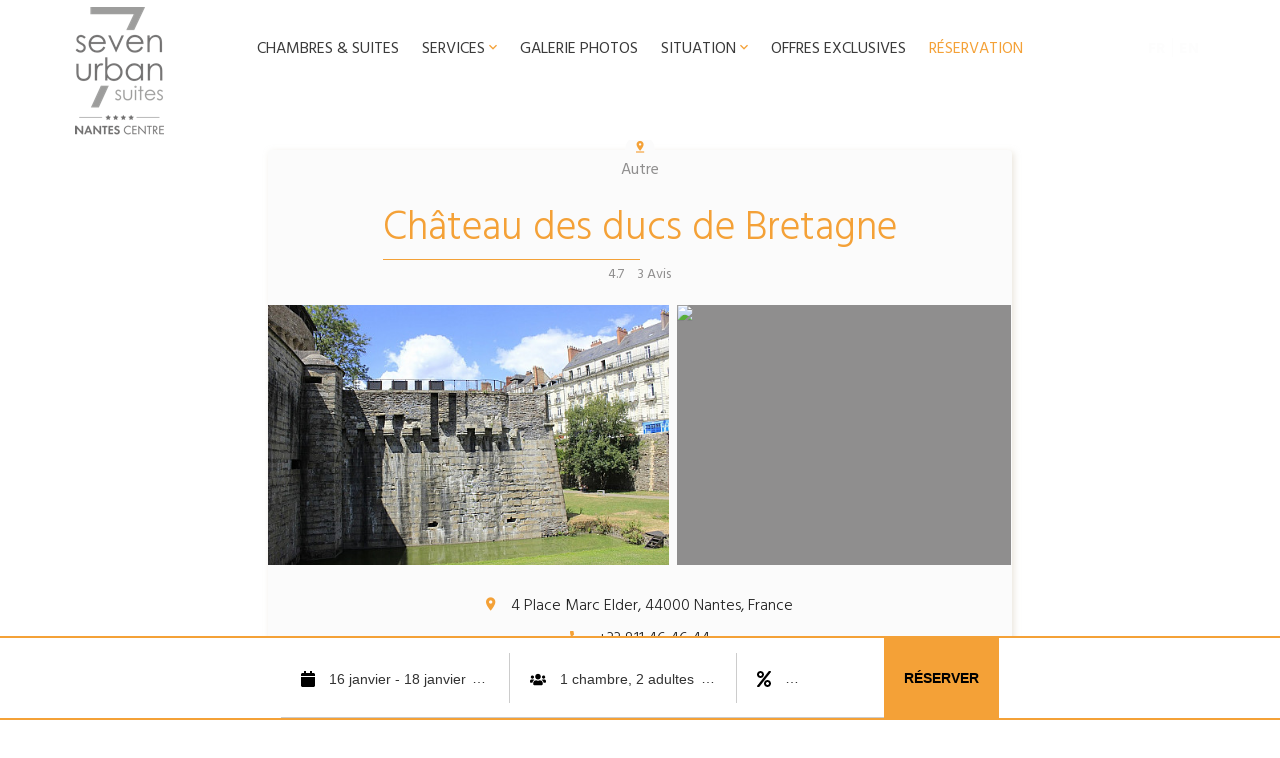

--- FILE ---
content_type: text/html; charset=UTF-8
request_url: https://www.7urbansuites.fr/chateau-des-ducs-de-bretagne~pid11953
body_size: 5533
content:
<!DOCTYPE HTML>
<html lang="fr">
<head>
    <meta charset="UTF-8">
    <title>Château des ducs de Bretagne</title>
    <link rel="icon" href="/res/img/favicon.ico?v=1" />
    <meta name="description" content="">
    <meta http-equiv="X-UA-Compatible" content="IE=edge">
    <meta name="viewport" content="width=device-width, initial-scale=1">
    <link rel="dns-prefetch" href="https://www.book-secure.com/index.php?s=results&property=frnan31479&arrival=2023-10-10&departure=2023-10-11&adults1=1&children1=0&locale=fr_FR&currency=EUR&stid=xmzyyye88">

    <link href="https://fonts.googleapis.com/css?family=Hind+Guntur:300,400,700" rel="stylesheet">


    <link rel="stylesheet" href="/res/lib/material-design-icon/css/material-design-iconic-font.min.css">
    <link rel="stylesheet" href="/res/css/style.scss?v=789">
    
            <!--[if IE 9]>
        
<style>
.ie-filters {
  filter : none; }

</style>

    <![endif]-->
    <!--[if lt IE 9]>
        <script src="https://oss.maxcdn.com/html5shiv/3.7.2/html5shiv.min.js"></script>
        <script src="https://oss.maxcdn.com/respond/1.4.2/respond.min.js"></script>
    <![endif]-->
   
</head>
<body class="_chateau-des-ducs-de-bretagne~pid11953 surrounding-place inner-pages" data-webmoduleviews="SurroundingPlace" >
    
    
    <header data-spy="affix" data-offset-top="80" data-offset-bottom="200" class="ie-filters">
	<div class="wrapper">
	<div class="container">
		<div class="">
			<nav class="nav">
				<div class="brand">
					<a href="/" class="logo">
						<img src="/res/img/logo-big.png" class="logo-big" data-rjs="2" alt="Seven Urban Suites Nantes Centre NANTES">
						<img src="/res/img/logo-footer.png" class="logo-img" data-rjs="2" alt="Seven Urban Suites Nantes Centre NANTES">
						<img src="/res/img/logo.png" class="logo-affix" data-rjs="2" alt="Seven Urban Suites Nantes Centre NANTES">
					</a>
				</div>
				<div class="menu">

							<a href="/rooms" class=" ">Chambres & suites</a>
    
					
					<div class="submenu-parent">
						<span class="subhead" id="service-sb-btn">Services <i class="zmdi zmdi-chevron-down"></i></span> 
							
					</div>
							<a href="/galerie" class=" ">Galerie Photos</a>
    
					<div class="submenu-parent">
						<span class="subhead" id="situation-sb-btn">Situation <i class="zmdi zmdi-chevron-down"></i></span> 
					</div>
					
							<a href="/offres" class=" ">OFFRES EXCLUSIVES</a>
    
					
					<a class="book-header" target="_blank" href="https://www.book-secure.com/index.php?s=results&property=frnan31479&arrival=2023-10-10&departure=2023-10-11&adults1=1&children1=0&locale=fr_FR&currency=EUR&stid=xmzyyye88fr">Réservation</a>

					
				</div>
				
				<div class="lng">
					        <a href="/chateau-des-ducs-de-bretagne~pid11953" class="active">fr</a>
         |             <a href="/en/chateau-des-ducs-de-bretagne~pid11953" class="">en</a>
            
				</div>
				
			</nav>
			<nav class="menu-xs visible-xs-block">
				<ul class="list-inline">
					<li><a href="#" class="btn-menu-xs"><i class="zmdi zmdi-menu"></i></a></li>
					<li>		<a href="/rooms" class=" ">Chambres & suites</a>
    </li>
					<li><a href="https://www.book-secure.com/index.php?s=results&property=frnan31479&arrival=2023-10-10&departure=2023-10-11&adults1=1&children1=0&locale=fr_FR&currency=EUR&stid=xmzyyye88fr" target="_blank" >Réservation</a></li>
				</ul>
			</nav>
		</div>
		
	</div>
	</div>
		
	<nav class="menu-xs-pannel visible-xs-block">
		<div class="inner">
			<div class="row">
			<div class="col-xs-12">
				<ul class="main mainright">
					<li class="visible-xs-block close-menu-li"><a href="#" class="close-menu"><i class="zmdi zmdi-close"></i></a></li>
				</ul>
			</div>
			<div class="col-xs-6">
				<ul class="main">
							<a href="/" class=" ">Accueil</a>
    
							<a href="/rooms" class=" ">Chambres & suites</a>
    
							<a href="/services" class=" ">SERVICES</a>
    
							<a href="/restauration" class=" ">SE RESTAURER</a>
    
							<a href="/seminaires" class=" ">SE REUNIR</a>
    
							<a href="/spa-bien-etre" class=" ">SE RESSOURCER</a>
    
				</ul>
			</div>
			<div class="col-xs-6">
			<ul class="main">
				
				
				

						<a href="/galerie" class=" ">Galerie Photos</a>
    
						<a href="/offres" class=" ">OFFRES EXCLUSIVES</a>
    
						<a href="/acces" class=" ">ACCES</a>
    
									
				
			</ul>
		</div>
		<div class="col-xs-8 col-xs-offset-2 text-center lang-xs-area">
					    </div>
</div>
			<a href="fr" class="btn btn-primary btn-block" target="_blank" >Réservation <i class="zmdi zmdi-arrow-right"></i></a>
			<p>+33 2 51 72 97 00</p>
		</div>
	</nav>

<div class="submenu ie-filters" id="submenu-wrap-service">
	<div class="container">
		<div class="row">
						<a class="sublink" href="/services">
				<span class="image" style="background-image: url(/wcms/img/-size-162988-180-130.jpg);"></span>
				<span class="txt ie-filters">SERVICES</span>
				<span class="overlay"><i class="zmdi zmdi-plus"></i></span>
			</a>
									<a class="sublink" href="/restauration">
				<span class="image" style="background-image: url(/wcms/img/-size-116697-180-130.jpg);"></span>
				<span class="txt ie-filters">SE RESTAURER</span>
				<span class="overlay"><i class="zmdi zmdi-plus"></i></span>
			</a>
									<a class="sublink" href="/seminaires">
				<span class="image" style="background-image: url(/wcms/img/-size-116698-180-130.jpg);"></span>
				<span class="txt ie-filters">SE REUNIR</span>
				<span class="overlay"><i class="zmdi zmdi-plus"></i></span>
			</a>
									<a class="sublink" href="/spa-bien-etre">
				<span class="image" style="background-image: url(/wcms/img/-size-116683-180-130.jpg);"></span>
				<span class="txt ie-filters">SE RESSOURCER</span>
				<span class="overlay"><i class="zmdi zmdi-plus"></i></span>
			</a>
									<a class="sublink" href="/locatif">
				<span class="image" style="background-image: url(/wcms/img/-size-162997-180-130.jpg);"></span>
				<span class="txt ie-filters">SEJOUR PROLONGE</span>
				<span class="overlay"><i class="zmdi zmdi-plus"></i></span>
			</a>
					</div>
	</div>
</div>
<div class="submenu ie-filters" id="submenu-wrap-situation">
	<div class="container">
		<div class="row">
						<a class="sublink" href="/acces">
				<span class="image" style="background-image: url(/wcms/img/-size-164623-180-130.jpg);"></span>
				<span class="txt ie-filters">ACCES</span>
				<span class="overlay"><i class="zmdi zmdi-plus"></i></span>
			</a>
											</div>
	</div>
</div>	
	
</header>
    

	<p9>
		<div name="picture"><!--wcms/image/index1--></div>
		<div name="picture_google"><!--wcms/image/index2--></div>

		<div name="place_id"><!--wcms/textbloc/index1--></div>
		<div name="segment"><!--wcms/textbloc/index2--></div>
		<div name="purpose"><!--wcms/textbloc/index3--></div>
		<div name="avgrating"><!--wcms/textbloc/index4--></div>
		<div name="comment_count"><!--wcms/textbloc/index5--></div>
		<div name="phone"><!--wcms/textbloc/index6--></div>
		<div name="website"><!--wcms/textbloc/index7--></div>
		<div name="address"><!--wcms/textbloc/index8--></div>
		<div name="lat,lng"><!--wcms/textbloc/index9--></div>
		<div name="type"><!--wcms/textbloc/index10--></div>
		<div name="walking_duration"><!--wcms/textbloc/index11--></div>
		<div name="transit_duration"><!--wcms/textbloc/index12--></div>
		<div name="driving_duration"><!--wcms/textbloc/index13--></div>
		<div name="type_standard"><!--wcms/textbloc/index14--></div>

		
		
		<div>
			<!--wcms/richlist/1-->
			<article>
				<div name="comment_id"><!--wcms/textbloc/index1--></div>
				<div name="name"><!--wcms/textbloc/index2--></div>
				<div name="date8601"><!--wcms/textbloc/index3--></div>
				<div name="rating"><!--wcms/textbloc/index4--></div>
				<div name="comment"><!--wcms/textbloc/index5--></div>
			</article>
		</div>
		
	</p9>

	
<!--margin top here
-->

				
	<script id="AroundXP-loader" type="text/javascript" src="https://guest.experience-hotel.com/res/webmodule/AroundXP/loader.js"></script>
	
	<section class="place-wrapper container" style="margin-top:150px;">
		
		<div class="row">
			<div class="col-md-8 col-md-offset-2 col-sm-10 col-sm-offset-1 place-aj">
				<div class="place-itself">
		
<style>
.medias .left .image {
  width: 100%;
  height: 100%;
  background-size: cover; }

.place-itself .right {
  vertical-align: top; }

.js-map-parent {
  min-height: 200px; }

</style>

		
				<div class="head">
					<div class="typeicon"><i class="zmdi zmdi-pin-drop"></i></div> 
					<div class="place-cat">Autre</div>
					<h1 class="place-name">Château des ducs de Bretagne</h1>

					<div class="place-score">
							<span class="average-note">
								4.7
								
								
								<!--uncomment <i class="zmdi zmdi-star"></i><i class="zmdi zmdi-star"></i><i class="zmdi zmdi-star"></i><i class="zmdi zmdi-star"></i><i class="zmdi zmdi-star-half"></i>uncomment-->
							
							
						</span>
						<span class="review-count">3</span>
						<span class="review-count-txt">Avis</span>
					</div>
				</div>
				<div class="medias">
					<div class="left">
												<div class="image" style="background-image: url(/wcms/img/-sizel-234215-500-500.jpg)"></div>
											</div>
					<div class="right js-map-parent">
												<a href="https://maps.google.com/maps?saddr= 10, rue Konrad Adenauer 44200 NANTES&amp;daddr=4 Place Marc Elder, 44000 Nantes, France" target="_blank">
							<img class="js-map-resize" data-src-resize="https://maps.googleapis.com/maps/api/staticmap?&size=((w))x((h))&key=AIzaSyAeLkkzBhG_g8IKpSYdp29RkQcsTO06hC0&markers=color:yellow%7Clabel:H%7C47.207855,-1.539543&markers=color:red%7C47.2162749,-1.5487708000001" >
						</a>
						<!--map img from google map showing direction from the hotel-->
					</div>
				</div>
				<div class="contact-details">
						
						<div class="">
							<p class="place-adresse"><i class="zmdi zmdi-pin"></i> <span>4 Place Marc Elder, 44000 Nantes, France</span></p>
							
							<p class="place-phone "><i class="zmdi zmdi-phone"></i> <span>+33 811 46 46 44</span></p>
						</div>
						
						<div class="distance-from-hotel">
							<h4>Distance de l'hôtel</h4>
							<p class="js-hidemeifnecessary"><span>A pied : </span> <span class="js-duration-walking" data-duration="1075"></span></p>
							<p class="js-hidemeifnecessary"><span>En transports : </span> <span class="js-duration-transit" data-duration="1075"></span></p>
							<p class="js-hidemeifnecessary"><span>En voiture : </span> <span class="js-duration-driving" data-duration="207"></span></p>
						</div>
					
					
					
					<div class="contact-links text-center">	
						<hr>
						
						<a href="http://www.chateau-nantes.fr/" target="_blank" class="place-website pull-right ">
						<span>Site web</span> <i class="zmdi zmdi-open-in-new"></i></a>
												<a href="https://maps.google.com/maps?saddr= 10, rue Konrad Adenauer 44200 NANTES&amp;daddr=4 Place Marc Elder, 44000 Nantes, France" target="_blank" class="pull-left">
							<span>Itinéraire depuis l’hôtel</span>
							<i class="zmdi zmdi-directions"></i>
						</a>
						<div class="clearfix"></div>
						<hr>
					</div>
					<div class="review">
						<h2>Avis</h2>
						
						
						<article class="xp-comment-wrapper">
							<div class="" id="">
																<article class="comment item">
									<div class="deco">
										<i class="zmdi zmdi-comment-alt-text"></i>
									</div>
									<div class="content">
										
										<span class="stars">
											<i class="zmdi zmdi-star"></i><i class="zmdi zmdi-star"></i><i class="zmdi zmdi-star"></i><i class="zmdi zmdi-star"></i><i class="zmdi zmdi-star-half"></i>
									</span>
									<span class="text comment-text">
										
										
										
									</span>
									<span class="name">X.C.</span>
									<span class="date"><span class="momentjs-fromnow">2019-02-21T15:48:12+01:00</span></span>
								</div>
							</article>
															<article class="comment item">
									<div class="deco">
										<i class="zmdi zmdi-comment-alt-text"></i>
									</div>
									<div class="content">
										
										<span class="stars">
											<i class="zmdi zmdi-star"></i><i class="zmdi zmdi-star"></i><i class="zmdi zmdi-star"></i><i class="zmdi zmdi-star-half"></i><i class="zmdi zmdi-star-outline"></i>
									</span>
									<span class="text comment-text">
										
										
										
									</span>
									<span class="name">H.B.</span>
									<span class="date"><span class="momentjs-fromnow">2019-02-21T14:29:55+01:00</span></span>
								</div>
							</article>
															<article class="comment item">
									<div class="deco">
										<i class="zmdi zmdi-comment-alt-text"></i>
									</div>
									<div class="content">
										
										<span class="stars">
											<i class="zmdi zmdi-star"></i><i class="zmdi zmdi-star"></i><i class="zmdi zmdi-star"></i><i class="zmdi zmdi-star-half"></i><i class="zmdi zmdi-star-outline"></i>
									</span>
									<span class="text comment-text">
										
										
										
									</span>
									<span class="name">K.E.</span>
									<span class="date"><span class="momentjs-fromnow">2018-09-18T16:27:05+02:00</span></span>
								</div>
							</article>
														
						</div>
					</article>
					

				</div>
			</div>
		</div>
	</div>
	
</div>
</section>


    <footer class="footer">
	<div class="container">
	
		<div class="row">
			<div class="col-sm-4 colleft">
				<h4>Informations</h4>
				<ul>
					 
											 
											 
											 
											 
												<li><i class="zmdi zmdi-chevron-right"></i> 		<a href="/conditions-generales-de-ventes" class=" ">Conditions Générales de Vente</a>
    </li>
											 
											 
																<li><i class="zmdi zmdi-chevron-right"></i> 		<a href="/avis-clients" class=" ">Avis clients</a>
    </li>
					<li><i class="zmdi zmdi-chevron-right"></i> 		<a href="/contact" class=" ">Nous contacter</a>
    </li>
										<li><i class="zmdi zmdi-chevron-right"></i> <a href="https://www.book-secure.com/index.php?s=results&property=frnan31479&arrival=2023-10-10&departure=2023-10-11&adults1=1&children1=0&locale=fr_FR&currency=EUR&stid=xmzyyye88fr" target="_blank">Modifier ma réservation</a></li>
					<li><i class="zmdi zmdi-chevron-right"></i> <a href="http://www.secure-hotel-booking.com/Seven-Urban-Suites/24ZK/dateselection?language=fr&property=13857" target="_blank">Accès agences et sociétés</a></li>
										<li><i class="zmdi zmdi-chevron-right"></i> <a href="https://cookorico.com/emplois-seven-urban-suites-nantes-centre?embed=true" target="_blank">Recrutement</a></li>
				</ul>
				
			</div>
			<div class="col-sm-4 colcenter">
				<div class="logo-footer">
					<img src="/res/img/logo-footer.png" alt="" data-rjs="2">
				</div>
					<div class="contact-detail">
		<p><i class="zmdi zmdi-pin"></i> 10, rue Konrad Adenauer 44200 NANTES</p>
		<p><i class="zmdi zmdi-phone"></i> <span class="hidden-xs">+33 2 51 72 97 00</span><span class="visible-xs-inline"><a href="tel:+33 2 51 72 97 00">+33 2 51 72 97 00</a></span> </p>
		<p><i class="zmdi zmdi-email"></i>  <a href="" class="p9mailcrypt" data-mailcrypt="nansetu7@abrusnetif.sr"></a></p>
	</div>
 
			</div>
			<div class="col-sm-4 colright">
				<ul class="social-center list-inline ">
					<h4>Suivez-nous</h4>
					
			<li><a href="https://fr-fr.facebook.com/SevenUrbanSuitesNantes" target="_blank"><i class="zmdi zmdi-facebook"></i> </a></li>
	            	<li><a href="https://plus.google.com/117436008089378151599/about?gl=fr&hl=fr" target="_blank"><i class="zmdi zmdi-google-plus"></i> </a></li>
            	<li><a href="https://www.linkedin.com/company/seven-urban-suites/" target="_blank"><i class="zmdi zmdi-linkedin"></i> </a></li>
            	<li><a href="https://www.instagram.com/sevenurbansuites/" target="_blank"><i class="zmdi zmdi-instagram"></i> </a></li>
        

				</ul>
					<h4>Recevez nos offres spéciales</h4>
					<form action="" class="form-inline " id="news-form">
						<input type="hidden" name="wcms-section" value="">
  						<input type="hidden" name="wcms-usehtml" value="__mailnewsletter">
  						<div class="sender">
    						<div class="input-group">
						    	<input name="Email" type="email" value="" placeholder="Votre Email" class="form-control">
    							<span class="input-group-btn">
						    		<input type="submit" value="Envoyer" id="submit" class="btn btn-primary ">
    							</span>
    						</div>
						</div>
						<div class="formmessage loader">
							<p>Envoi en cours... </p>
						</div> 
						<div class="formmessage success"><p><i class="zmdi zmdi-check"></i> Demande envoyé</p></div>

					</form>
				
			</div>

		</div>

		
	</div>
	<div class="copy">
		<span class="">© 2026 Seven Urban Suites Nantes Centre </span> • 
				<a href="/mentions-legales" class=" ">Mentions légales</a>
    
	</div>
</footer>
<div class="fixed-be bestd hidden-xs">

	<div id="fb-widget-1" class="fb-widget" data-fbConfig="0"></div>

	<script class="fb-widget-config" data-fbConfig="0" type="application/json">{"params":[{"currency":"EUR","locale":"fr_FR","pricesDisplayMode":"normal","offerComputeRule":"lowerMinstay","maxAdults":4,"maxChildren":3,"mainColor":"#F4A137","themeDark":false,"openFrontInNewTab":true,"property":"frnan31479","title":"Seven Urban Suites Nantes Centre","childrenMaxAge":12,"quicksearch":{"layout":1,"border":"border","layersDirection":"down-right","showAccessCode":true,"showChildrenAges":false,"trackingCode":""},"fbWidget":"Quicksearch"}],"commonParams":{"redirectUrl":"https://redirect.fastbooking.com/DIRECTORY/dispoprice.phtml","showPropertiesList":false,"demoMode":false,"allowGroupSelection":false},"propertyIndex":0,"version":"1.50.0","baseHost":"websdk.fastbooking-services.com"}</script>
	
	<link rel="stylesheet" property="stylesheet" href="//websdk.fastbooking-services.com/widgets/app.css">
	
	<script type="text/javascript" src="//websdk.fastbooking-services.com/widgets/app.js"></script>

<!--
	<form class="be-wrapper standard-availproengine" target="_blank" method="post" action="https://www.secure-hotel-booking.com/Seven-Urban-Suites-Nantes/24YE/fr/dateselection" accept-charset="utf-8">
	<div class="label">MEILLEUR TARIF GARANTI</div>
	<input type="hidden" value="24YE" name="be">
	<input type="hidden" name="arrivalDate" value="">
	<input type="hidden" value="1" name="nights">
	<input type="hidden" value="" name="rate"> 
	<input type="hidden" value="" name="selectedAdultCount">
	<input type="hidden" value="" name="selectedChildCount">
	<input type="hidden" value="" name="selectedInfantCount">
	
	
	<div class="input-daterange">
		<input type="text" class="datefield  start empty" placeholder="Arrivée">
		<input type="text" class="datefield  end empty" placeholder="Départ">
	</div>
	<select class="js-adults">
		<option value="">Adultes</option>
		<option value="1">1</option>
		<option value="2">2</option>
		<option value="3">3</option>
		<option value="4">4</option>
		<option value="5">5</option>
	</select>
	<select class="js-childs">
		<option value="">Enfants</option>
		<option value="1">1</option>
		<option value="2">2</option>
		<option value="3">3</option>
		<option value="4">4</option>
		<option value="5">5</option>
	</select>
	<select class="js-infants">
		<option value="">Bébés</option>
		<option value="1">1</option>
		<option value="2">2</option>
		<option value="3">3</option>
		<option value="4">4</option>
		<option value="5">5</option>
	</select>
		<input type="text" name="rate" class="input-promo js-promo empty" placeholder="Code promo">
		<input type="submit" class="btn btn-primary" value="Réserver">
	</form>
-->
</div>




<script src="/res/js/ui.js?v=6"></script>

<script>
(function(i,s,o,g,r,a,m){i['GoogleAnalyticsObject']=r;i[r]=i[r]||function(){
(i[r].q=i[r].q||[]).push(arguments)},i[r].l=1*new Date();a=s.createElement(o),
m=s.getElementsByTagName(o)[0];a.async=1;a.src=g;m.parentNode.insertBefore(a,m)
})(window,document,'script','https://www.google-analytics.com/analytics.js','ga');

ga('create', 'UA-110779393-1', 'auto');

ga('require', 'linker');
ga('linker:autoLink', ['secure-hotel-booking.com'], false, true);

ga('send', 'pageview');
</script>


<style>
.fbw-qs--item-panel {
  top: auto !important;
  bottom: 80px !important;
  z-index: 1000; }

.bestd input, .bestd select {
  line-height: 100%; }

</style>


    <script type="text/javascript" id="widget-experience-83" src="https://api.experience-hotel.com/res/webmodule/AIR/loader.php?dw=acquisition&dt=83&slug=seven-urban-suites" ></script>
	<script>console.log("lapin");</script>

			<script>wcmsconfig={"section":"","lncode":"fr"};</script>
		</body>
</html>

--- FILE ---
content_type: text/css;charset=UTF-8
request_url: https://www.7urbansuites.fr/res/css/style.scss?v=789
body_size: 28688
content:
/*!
 * Bootstrap v3.3.5 (http://getbootstrap.com)
 * Copyright 2011-2015 Twitter, Inc.
 * Licensed under MIT (https://github.com/twbs/bootstrap/blob/master/LICENSE)
 */
/*!
 * Generated using the Bootstrap Customizer (http://getbootstrap.com/customize/?id=95d7f15e4ed422ef3519)
 * Config saved to config.json and https://gist.github.com/95d7f15e4ed422ef3519
 */
/*!
 * Bootstrap v3.3.5 (http://getbootstrap.com)
 * Copyright 2011-2015 Twitter, Inc.
 * Licensed under MIT (https://github.com/twbs/bootstrap/blob/master/LICENSE)
 */
/*! normalize.css v3.0.3 | MIT License | github.com/necolas/normalize.css */
/* 
 * 	Core Owl Carousel CSS File
 *	v1.3.3
 */
/* clearfix */
@import "https://seedlegacy.experience-hotel.com/res/lib/fresco-2.0.3/css/fresco/fresco.css";
/*!
 * Datepicker for Bootstrap v1.5.0 (https://github.com/eternicode/bootstrap-datepicker)
 *
 * Copyright 2012 Stefan Petre
 * Improvements by Andrew Rowls
 * Licensed under the Apache License v2.0 (http://www.apache.org/licenses/LICENSE-2.0)
 */
html {
  font-family: sans-serif;
  -ms-text-size-adjust: 100%;
  -webkit-text-size-adjust: 100%; }

body {
  margin: 0; }

article, aside, details, figcaption, figure, footer, header, hgroup, main, menu, nav, section, summary {
  display: block; }

[hidden], template {
  display: none; }

a {
  background-color: transparent; }

a:active, a:hover {
  outline: 0; }

abbr[title] {
  border-bottom: 1px dotted; }

b, strong {
  font-weight: bold; }

dfn {
  font-style: italic; }

h1, h2, h3, h4, h5 {
  font-family: 'Hind Guntur', sans-serif;
  font-weight: 400; }

h1 {
  font-size: 40px;
  margin: 0 0 10px;
  font-weight: 300;
  color: #f4a137;
  position: relative;
  display: inline-block; }
  h1::after {
    content: '';
    height: 1px;
    display: block;
    position: absolute;
    bottom: 0;
    left: 0;
    right: 50%;
    background-color: #f4a137; }

h2 {
  font-size: 30px;
  color: #f4a137;
  margin-top: 0;
  font-weight: 300; }

h3 {
  color: #212121;
  font-size: 24px;
  line-height: 30px;
  margin-top: 0;
  font-weight: 300; }

h4 {
  color: #f4a137;
  font-size: 18px;
  line-height: 20px;
  margin-bottom: 20px;
  margin-top: 0; }

.text-justify {
  text-align: justify; }

mark {
  background: #ff0;
  color: #000; }

small {
  font-size: 80%; }

sub, sup {
  font-size: 75%;
  line-height: 0;
  position: relative;
  vertical-align: baseline; }

sup {
  top: -0.5em; }

sub {
  bottom: -0.25em; }

img {
  border: 0; }

svg:not(:root) {
  overflow: hidden; }

figure {
  margin: 1em 40px; }

hr {
  -webkit-box-sizing: content-box;
  -moz-box-sizing: content-box;
  box-sizing: content-box;
  height: 0; }

pre {
  overflow: auto; }

code, kbd, pre, samp {
  font-family: monospace, monospace;
  font-size: 1em; }

button, input, optgroup, select, textarea {
  color: inherit;
  font: inherit;
  margin: 0; }

button {
  overflow: visible; }

button, select {
  text-transform: none; }

button, html input[type="button"], input[type="reset"], input[type="submit"] {
  -webkit-appearance: button;
  cursor: pointer; }

button[disabled], html input[disabled] {
  cursor: default; }

button::-moz-focus-inner, input::-moz-focus-inner {
  border: 0;
  padding: 0; }

input {
  line-height: normal; }

input[type="checkbox"], input[type="radio"] {
  -webkit-box-sizing: border-box;
  -moz-box-sizing: border-box;
  box-sizing: border-box;
  padding: 0; }

input[type="number"]::-webkit-inner-spin-button, input[type="number"]::-webkit-outer-spin-button {
  height: auto; }

input[type="search"] {
  -webkit-appearance: textfield;
  -webkit-box-sizing: content-box;
  -moz-box-sizing: content-box;
  box-sizing: content-box; }

input[type="search"]::-webkit-search-cancel-button, input[type="search"]::-webkit-search-decoration {
  -webkit-appearance: none; }

fieldset {
  border: 1px solid #c0c0c0;
  margin: 0 2px;
  padding: 0.35em 0.625em 0.75em; }

legend {
  border: 0;
  padding: 0; }

textarea {
  overflow: auto; }

optgroup {
  font-weight: bold; }

table {
  border-collapse: collapse;
  border-spacing: 0; }

td, th {
  padding: 0; }

p {
  color: #212121;
  font-size: 16px;
  font-weight: 300;
  line-height: 1.5;
  margin-bottom: 9px;
  margin-top: 0; }

* {
  -webkit-box-sizing: border-box;
  -moz-box-sizing: border-box;
  box-sizing: border-box; }

*:before, *:after {
  -webkit-box-sizing: border-box;
  -moz-box-sizing: border-box;
  box-sizing: border-box; }

html {
  font-size: 14px;
  -webkit-tap-highlight-color: rgba(0, 0, 0, 0); }

body {
  font-size: 14px;
  line-height: 1.4;
  color: #333; }

input, button, select, textarea {
  font-family: inherit;
  font-size: inherit;
  line-height: inherit; }

a {
  color: #f4a137;
  text-decoration: none; }

a:hover, a:focus {
  color: #23527c;
  text-decoration: underline; }

a:focus {
  outline: thin dotted;
  outline: 5px auto -webkit-focus-ring-color;
  outline-offset: -2px; }

figure {
  margin: 0; }

img {
  vertical-align: middle; }

.img-responsive, .thumbnail > img, .thumbnail a > img {
  display: block;
  max-width: 100%;
  height: auto; }

.img-rounded {
  border-radius: 6px; }

.img-thumbnail {
  padding: 4px;
  line-height: 1.4;
  background-color: #fff;
  border: 1px solid #ddd;
  border-radius: 6px;
  -webkit-transition: all 0.2s ease-in-out;
  -o-transition: all 0.2s ease-in-out;
  transition: all 0.2s ease-in-out;
  display: inline-block;
  max-width: 100%;
  height: auto; }

.img-circle {
  border-radius: 50%; }

hr {
  margin-top: 20px;
  margin-bottom: 30px;
  border: 0;
  border-top: 1px solid #aeaeae; }

.sr-only {
  position: absolute;
  width: 1px;
  height: 1px;
  margin: -1px;
  padding: 0;
  overflow: hidden;
  clip: rect(0, 0, 0, 0);
  border: 0; }

.sr-only-focusable:active, .sr-only-focusable:focus {
  position: static;
  width: auto;
  height: auto;
  margin: 0;
  overflow: visible;
  clip: auto; }

[role="button"] {
  cursor: pointer; }

.container {
  margin-right: auto;
  margin-left: auto;
  padding-left: 15px;
  padding-right: 15px;
  width: calc(100% - 80px); }

@media (max-width: 767px) {
  .container {
    width: 100%; } }

@media (min-width: 768px) and (max-width: 770px) {
  .container {
    width: 718px;
    width: calc(100% - 50px); } }

@media (min-width: 992px) {
  .container {
    width: 912px;
    width: calc(100% - 80px); } }

@media (min-width: 1200px) {
  .container {
    width: 1160px; } }

@media (min-width: 1440px) {
  .container {
    width: 1360px; } }

.container-fluid {
  margin-right: auto;
  margin-left: auto;
  padding-left: 15px;
  padding-right: 15px; }

.row {
  margin-left: -15px;
  margin-right: -15px; }

.col-xs-1, .col-sm-1, .col-md-1, .col-lg-1, .col-xs-2, .col-sm-2, .col-md-2, .col-lg-2, .col-xs-3, .col-sm-3, .col-md-3, .col-lg-3, .col-xs-4, .col-sm-4, .col-md-4, .col-lg-4, .col-xs-5, .col-sm-5, .col-md-5, .col-lg-5, .col-xs-6, .col-sm-6, .col-md-6, .col-lg-6, .col-xs-7, .col-sm-7, .col-md-7, .col-lg-7, .col-xs-8, .col-sm-8, .col-md-8, .col-lg-8, .col-xs-9, .col-sm-9, .col-md-9, .col-lg-9, .col-xs-10, .col-sm-10, .col-md-10, .col-lg-10, .col-xs-11, .col-sm-11, .col-md-11, .col-lg-11, .col-xs-12, .col-sm-12, .col-md-12, .col-lg-12 {
  position: relative;
  min-height: 1px;
  padding-left: 15px;
  padding-right: 15px; }

.col-xs-1, .col-xs-2, .col-xs-3, .col-xs-4, .col-xs-5, .col-xs-6, .col-xs-7, .col-xs-8, .col-xs-9, .col-xs-10, .col-xs-11, .col-xs-12 {
  float: left; }

.col-xs-12 {
  width: 100%; }

.col-xs-11 {
  width: 91.66667%; }

.col-xs-10 {
  width: 83.33333%; }

.col-xs-9 {
  width: 75%; }

.col-xs-8 {
  width: 66.66667%; }

.col-xs-7 {
  width: 58.33333%; }

.col-xs-6 {
  width: 50%; }

.col-xs-5 {
  width: 41.66667%; }

.col-xs-4 {
  width: 33.33333%; }

.col-xs-3 {
  width: 25%; }

.col-xs-2 {
  width: 16.66667%; }

.col-xs-1 {
  width: 8.33333%; }

.col-xs-pull-12 {
  right: 100%; }

.col-xs-pull-11 {
  right: 91.66667%; }

.col-xs-pull-10 {
  right: 83.33333%; }

.col-xs-pull-9 {
  right: 75%; }

.col-xs-pull-8 {
  right: 66.66667%; }

.col-xs-pull-7 {
  right: 58.33333%; }

.col-xs-pull-6 {
  right: 50%; }

.col-xs-pull-5 {
  right: 41.66667%; }

.col-xs-pull-4 {
  right: 33.33333%; }

.col-xs-pull-3 {
  right: 25%; }

.col-xs-pull-2 {
  right: 16.66667%; }

.col-xs-pull-1 {
  right: 8.33333%; }

.col-xs-pull-0 {
  right: auto; }

.col-xs-push-12 {
  left: 100%; }

.col-xs-push-11 {
  left: 91.66667%; }

.col-xs-push-10 {
  left: 83.33333%; }

.col-xs-push-9 {
  left: 75%; }

.col-xs-push-8 {
  left: 66.66667%; }

.col-xs-push-7 {
  left: 58.33333%; }

.col-xs-push-6 {
  left: 50%; }

.col-xs-push-5 {
  left: 41.66667%; }

.col-xs-push-4 {
  left: 33.33333%; }

.col-xs-push-3 {
  left: 25%; }

.col-xs-push-2 {
  left: 16.66667%; }

.col-xs-push-1 {
  left: 8.33333%; }

.col-xs-push-0 {
  left: auto; }

.col-xs-offset-12 {
  margin-left: 100%; }

.col-xs-offset-11 {
  margin-left: 91.66667%; }

.col-xs-offset-10 {
  margin-left: 83.33333%; }

.col-xs-offset-9 {
  margin-left: 75%; }

.col-xs-offset-8 {
  margin-left: 66.66667%; }

.col-xs-offset-7 {
  margin-left: 58.33333%; }

.col-xs-offset-6 {
  margin-left: 50%; }

.col-xs-offset-5 {
  margin-left: 41.66667%; }

.col-xs-offset-4 {
  margin-left: 33.33333%; }

.col-xs-offset-3 {
  margin-left: 25%; }

.col-xs-offset-2 {
  margin-left: 16.66667%; }

.col-xs-offset-1 {
  margin-left: 8.33333%; }

.col-xs-offset-0 {
  margin-left: 0%; }

@media (min-width: 768px) {
  .col-sm-1, .col-sm-2, .col-sm-3, .col-sm-4, .col-sm-5, .col-sm-6, .col-sm-7, .col-sm-8, .col-sm-9, .col-sm-10, .col-sm-11, .col-sm-12 {
    float: left; }

  .col-sm-12 {
    width: 100%; }

  .col-sm-11 {
    width: 91.66667%; }

  .col-sm-10 {
    width: 83.33333%; }

  .col-sm-9 {
    width: 75%; }

  .col-sm-8 {
    width: 66.66667%; }

  .col-sm-7 {
    width: 58.33333%; }

  .col-sm-6 {
    width: 50%; }

  .col-sm-5 {
    width: 41.66667%; }

  .col-sm-4 {
    width: 33.33333%; }

  .col-sm-3 {
    width: 25%; }

  .col-sm-2 {
    width: 16.66667%; }

  .col-sm-1 {
    width: 8.33333%; }

  .col-sm-pull-12 {
    right: 100%; }

  .col-sm-pull-11 {
    right: 91.66667%; }

  .col-sm-pull-10 {
    right: 83.33333%; }

  .col-sm-pull-9 {
    right: 75%; }

  .col-sm-pull-8 {
    right: 66.66667%; }

  .col-sm-pull-7 {
    right: 58.33333%; }

  .col-sm-pull-6 {
    right: 50%; }

  .col-sm-pull-5 {
    right: 41.66667%; }

  .col-sm-pull-4 {
    right: 33.33333%; }

  .col-sm-pull-3 {
    right: 25%; }

  .col-sm-pull-2 {
    right: 16.66667%; }

  .col-sm-pull-1 {
    right: 8.33333%; }

  .col-sm-pull-0 {
    right: auto; }

  .col-sm-push-12 {
    left: 100%; }

  .col-sm-push-11 {
    left: 91.66667%; }

  .col-sm-push-10 {
    left: 83.33333%; }

  .col-sm-push-9 {
    left: 75%; }

  .col-sm-push-8 {
    left: 66.66667%; }

  .col-sm-push-7 {
    left: 58.33333%; }

  .col-sm-push-6 {
    left: 50%; }

  .col-sm-push-5 {
    left: 41.66667%; }

  .col-sm-push-4 {
    left: 33.33333%; }

  .col-sm-push-3 {
    left: 25%; }

  .col-sm-push-2 {
    left: 16.66667%; }

  .col-sm-push-1 {
    left: 8.33333%; }

  .col-sm-push-0 {
    left: auto; }

  .col-sm-offset-12 {
    margin-left: 100%; }

  .col-sm-offset-11 {
    margin-left: 91.66667%; }

  .col-sm-offset-10 {
    margin-left: 83.33333%; }

  .col-sm-offset-9 {
    margin-left: 75%; }

  .col-sm-offset-8 {
    margin-left: 66.66667%; }

  .col-sm-offset-7 {
    margin-left: 58.33333%; }

  .col-sm-offset-6 {
    margin-left: 50%; }

  .col-sm-offset-5 {
    margin-left: 41.66667%; }

  .col-sm-offset-4 {
    margin-left: 33.33333%; }

  .col-sm-offset-3 {
    margin-left: 25%; }

  .col-sm-offset-2 {
    margin-left: 16.66667%; }

  .col-sm-offset-1 {
    margin-left: 8.33333%; }

  .col-sm-offset-0 {
    margin-left: 0%; } }

@media (min-width: 992px) {
  .col-md-1, .col-md-2, .col-md-3, .col-md-4, .col-md-5, .col-md-6, .col-md-7, .col-md-8, .col-md-9, .col-md-10, .col-md-11, .col-md-12 {
    float: left; }

  .col-md-12 {
    width: 100%; }

  .col-md-11 {
    width: 91.66667%; }

  .col-md-10 {
    width: 83.33333%; }

  .col-md-9 {
    width: 75%; }

  .col-md-8 {
    width: 66.66667%; }

  .col-md-7 {
    width: 58.33333%; }

  .col-md-6 {
    width: 50%; }

  .col-md-5 {
    width: 41.66667%; }

  .col-md-4 {
    width: 33.33333%; }

  .col-md-3 {
    width: 25%; }

  .col-md-2 {
    width: 16.66667%; }

  .col-md-1 {
    width: 8.33333%; }

  .col-md-pull-12 {
    right: 100%; }

  .col-md-pull-11 {
    right: 91.66667%; }

  .col-md-pull-10 {
    right: 83.33333%; }

  .col-md-pull-9 {
    right: 75%; }

  .col-md-pull-8 {
    right: 66.66667%; }

  .col-md-pull-7 {
    right: 58.33333%; }

  .col-md-pull-6 {
    right: 50%; }

  .col-md-pull-5 {
    right: 41.66667%; }

  .col-md-pull-4 {
    right: 33.33333%; }

  .col-md-pull-3 {
    right: 25%; }

  .col-md-pull-2 {
    right: 16.66667%; }

  .col-md-pull-1 {
    right: 8.33333%; }

  .col-md-pull-0 {
    right: auto; }

  .col-md-push-12 {
    left: 100%; }

  .col-md-push-11 {
    left: 91.66667%; }

  .col-md-push-10 {
    left: 83.33333%; }

  .col-md-push-9 {
    left: 75%; }

  .col-md-push-8 {
    left: 66.66667%; }

  .col-md-push-7 {
    left: 58.33333%; }

  .col-md-push-6 {
    left: 50%; }

  .col-md-push-5 {
    left: 41.66667%; }

  .col-md-push-4 {
    left: 33.33333%; }

  .col-md-push-3 {
    left: 25%; }

  .col-md-push-2 {
    left: 16.66667%; }

  .col-md-push-1 {
    left: 8.33333%; }

  .col-md-push-0 {
    left: auto; }

  .col-md-offset-12 {
    margin-left: 100%; }

  .col-md-offset-11 {
    margin-left: 91.66667%; }

  .col-md-offset-10 {
    margin-left: 83.33333%; }

  .col-md-offset-9 {
    margin-left: 75%; }

  .col-md-offset-8 {
    margin-left: 66.66667%; }

  .col-md-offset-7 {
    margin-left: 58.33333%; }

  .col-md-offset-6 {
    margin-left: 50%; }

  .col-md-offset-5 {
    margin-left: 41.66667%; }

  .col-md-offset-4 {
    margin-left: 33.33333%; }

  .col-md-offset-3 {
    margin-left: 25%; }

  .col-md-offset-2 {
    margin-left: 16.66667%; }

  .col-md-offset-1 {
    margin-left: 8.33333%; }

  .col-md-offset-0 {
    margin-left: 0%; } }

@media (min-width: 1200px) {
  .col-lg-1, .col-lg-2, .col-lg-3, .col-lg-4, .col-lg-5, .col-lg-6, .col-lg-7, .col-lg-8, .col-lg-9, .col-lg-10, .col-lg-11, .col-lg-12 {
    float: left; }

  .col-lg-12 {
    width: 100%; }

  .col-lg-11 {
    width: 91.66667%; }

  .col-lg-10 {
    width: 83.33333%; }

  .col-lg-9 {
    width: 75%; }

  .col-lg-8 {
    width: 66.66667%; }

  .col-lg-7 {
    width: 58.33333%; }

  .col-lg-6 {
    width: 50%; }

  .col-lg-5 {
    width: 41.66667%; }

  .col-lg-4 {
    width: 33.33333%; }

  .col-lg-3 {
    width: 25%; }

  .col-lg-2 {
    width: 16.66667%; }

  .col-lg-1 {
    width: 8.33333%; }

  .col-lg-pull-12 {
    right: 100%; }

  .col-lg-pull-11 {
    right: 91.66667%; }

  .col-lg-pull-10 {
    right: 83.33333%; }

  .col-lg-pull-9 {
    right: 75%; }

  .col-lg-pull-8 {
    right: 66.66667%; }

  .col-lg-pull-7 {
    right: 58.33333%; }

  .col-lg-pull-6 {
    right: 50%; }

  .col-lg-pull-5 {
    right: 41.66667%; }

  .col-lg-pull-4 {
    right: 33.33333%; }

  .col-lg-pull-3 {
    right: 25%; }

  .col-lg-pull-2 {
    right: 16.66667%; }

  .col-lg-pull-1 {
    right: 8.33333%; }

  .col-lg-pull-0 {
    right: auto; }

  .col-lg-push-12 {
    left: 100%; }

  .col-lg-push-11 {
    left: 91.66667%; }

  .col-lg-push-10 {
    left: 83.33333%; }

  .col-lg-push-9 {
    left: 75%; }

  .col-lg-push-8 {
    left: 66.66667%; }

  .col-lg-push-7 {
    left: 58.33333%; }

  .col-lg-push-6 {
    left: 50%; }

  .col-lg-push-5 {
    left: 41.66667%; }

  .col-lg-push-4 {
    left: 33.33333%; }

  .col-lg-push-3 {
    left: 25%; }

  .col-lg-push-2 {
    left: 16.66667%; }

  .col-lg-push-1 {
    left: 8.33333%; }

  .col-lg-push-0 {
    left: auto; }

  .col-lg-offset-12 {
    margin-left: 100%; }

  .col-lg-offset-11 {
    margin-left: 91.66667%; }

  .col-lg-offset-10 {
    margin-left: 83.33333%; }

  .col-lg-offset-9 {
    margin-left: 75%; }

  .col-lg-offset-8 {
    margin-left: 66.66667%; }

  .col-lg-offset-7 {
    margin-left: 58.33333%; }

  .col-lg-offset-6 {
    margin-left: 50%; }

  .col-lg-offset-5 {
    margin-left: 41.66667%; }

  .col-lg-offset-4 {
    margin-left: 33.33333%; }

  .col-lg-offset-3 {
    margin-left: 25%; }

  .col-lg-offset-2 {
    margin-left: 16.66667%; }

  .col-lg-offset-1 {
    margin-left: 8.33333%; }

  .col-lg-offset-0 {
    margin-left: 0%; } }

table {
  background-color: transparent; }

caption {
  padding-top: 8px;
  padding-bottom: 8px;
  color: #777;
  text-align: left; }

th {
  text-align: left; }

.table, .cms-content table {
  width: 100%;
  max-width: 100%;
  margin-bottom: 19px; }

.table > thead > tr > th, .cms-content table > thead > tr > th, .table > tbody > tr > th, .cms-content table > tbody > tr > th, .table > tfoot > tr > th, .cms-content table > tfoot > tr > th, .table > thead > tr > td, .cms-content table > thead > tr > td, .table > tbody > tr > td, .cms-content table > tbody > tr > td, .table > tfoot > tr > td, .cms-content table > tfoot > tr > td {
  padding: 8px;
  line-height: 1.4;
  vertical-align: top;
  border-top: 1px solid #ddd; }

.table > thead > tr > th, .cms-content table > thead > tr > th {
  vertical-align: bottom;
  border-bottom: 2px solid #ddd; }

.table > caption + thead > tr:first-child > th, .cms-content table > caption + thead > tr:first-child > th, .table > colgroup + thead > tr:first-child > th, .cms-content table > colgroup + thead > tr:first-child > th, .table > thead:first-child > tr:first-child > th, .cms-content table > thead:first-child > tr:first-child > th, .table > caption + thead > tr:first-child > td, .cms-content table > caption + thead > tr:first-child > td, .table > colgroup + thead > tr:first-child > td, .cms-content table > colgroup + thead > tr:first-child > td, .table > thead:first-child > tr:first-child > td, .cms-content table > thead:first-child > tr:first-child > td {
  border-top: 0; }

.table > tbody + tbody, .cms-content table > tbody + tbody {
  border-top: 2px solid #ddd; }

.table .table, .cms-content table .table, .cms-content table .cms-content table, .cms-content .cms-content table table, .table .cms-content table, .cms-content .table table {
  background-color: #fff; }

.table-condensed > thead > tr > th, .table-condensed > tbody > tr > th, .table-condensed > tfoot > tr > th, .table-condensed > thead > tr > td, .table-condensed > tbody > tr > td, .table-condensed > tfoot > tr > td {
  padding: 5px; }

.table-bordered, .cms-content table {
  border: 1px solid #ddd; }

.table-bordered > thead > tr > th, .cms-content table > thead > tr > th, .table-bordered > tbody > tr > th, .cms-content table > tbody > tr > th, .table-bordered > tfoot > tr > th, .cms-content table > tfoot > tr > th, .table-bordered > thead > tr > td, .cms-content table > thead > tr > td, .table-bordered > tbody > tr > td, .cms-content table > tbody > tr > td, .table-bordered > tfoot > tr > td, .cms-content table > tfoot > tr > td {
  border: 1px solid #ddd; }

.table-bordered > thead > tr > th, .cms-content table > thead > tr > th, .table-bordered > thead > tr > td, .cms-content table > thead > tr > td {
  border-bottom-width: 2px; }

.table-striped > tbody > tr:nth-of-type(odd), .cms-content table > tbody > tr:nth-of-type(odd) {
  background-color: #f9f9f9; }

.table-hover > tbody > tr:hover, .cms-content table > tbody > tr:hover {
  background-color: #f5f5f5; }

table col[class*="col-"] {
  position: static;
  float: none;
  display: table-column; }

table td[class*="col-"], table th[class*="col-"] {
  position: static;
  float: none;
  display: table-cell; }

.table > thead > tr > td.active, .cms-content table > thead > tr > td.active, .table > tbody > tr > td.active, .cms-content table > tbody > tr > td.active, .table > tfoot > tr > td.active, .cms-content table > tfoot > tr > td.active, .table > thead > tr > th.active, .cms-content table > thead > tr > th.active, .table > tbody > tr > th.active, .cms-content table > tbody > tr > th.active, .table > tfoot > tr > th.active, .cms-content table > tfoot > tr > th.active, .table > thead > tr.active > td, .cms-content table > thead > tr.active > td, .table > tbody > tr.active > td, .cms-content table > tbody > tr.active > td, .table > tfoot > tr.active > td, .cms-content table > tfoot > tr.active > td, .table > thead > tr.active > th, .cms-content table > thead > tr.active > th, .table > tbody > tr.active > th, .cms-content table > tbody > tr.active > th, .table > tfoot > tr.active > th, .cms-content table > tfoot > tr.active > th {
  background-color: #f5f5f5; }

.table-hover > tbody > tr > td.active:hover, .cms-content table > tbody > tr > td.active:hover, .table-hover > tbody > tr > th.active:hover, .cms-content table > tbody > tr > th.active:hover, .table-hover > tbody > tr.active:hover > td, .cms-content table > tbody > tr.active:hover > td, .table-hover > tbody > tr:hover > .active, .cms-content table > tbody > tr:hover > .active, .table-hover > tbody > tr.active:hover > th, .cms-content table > tbody > tr.active:hover > th {
  background-color: #e8e8e8; }

.table > thead > tr > td.success, .cms-content table > thead > tr > td.success, .table > tbody > tr > td.success, .cms-content table > tbody > tr > td.success, .table > tfoot > tr > td.success, .cms-content table > tfoot > tr > td.success, .table > thead > tr > th.success, .cms-content table > thead > tr > th.success, .table > tbody > tr > th.success, .cms-content table > tbody > tr > th.success, .table > tfoot > tr > th.success, .cms-content table > tfoot > tr > th.success, .table > thead > tr.success > td, .cms-content table > thead > tr.success > td, .table > tbody > tr.success > td, .cms-content table > tbody > tr.success > td, .table > tfoot > tr.success > td, .cms-content table > tfoot > tr.success > td, .table > thead > tr.success > th, .cms-content table > thead > tr.success > th, .table > tbody > tr.success > th, .cms-content table > tbody > tr.success > th, .table > tfoot > tr.success > th, .cms-content table > tfoot > tr.success > th {
  background-color: #dff0d8; }

.table-hover > tbody > tr > td.success:hover, .cms-content table > tbody > tr > td.success:hover, .table-hover > tbody > tr > th.success:hover, .cms-content table > tbody > tr > th.success:hover, .table-hover > tbody > tr.success:hover > td, .cms-content table > tbody > tr.success:hover > td, .table-hover > tbody > tr:hover > .success, .cms-content table > tbody > tr:hover > .success, .table-hover > tbody > tr.success:hover > th, .cms-content table > tbody > tr.success:hover > th {
  background-color: #d0e9c6; }

.table > thead > tr > td.info, .cms-content table > thead > tr > td.info, .table > tbody > tr > td.info, .cms-content table > tbody > tr > td.info, .table > tfoot > tr > td.info, .cms-content table > tfoot > tr > td.info, .table > thead > tr > th.info, .cms-content table > thead > tr > th.info, .table > tbody > tr > th.info, .cms-content table > tbody > tr > th.info, .table > tfoot > tr > th.info, .cms-content table > tfoot > tr > th.info, .table > thead > tr.info > td, .cms-content table > thead > tr.info > td, .table > tbody > tr.info > td, .cms-content table > tbody > tr.info > td, .table > tfoot > tr.info > td, .cms-content table > tfoot > tr.info > td, .table > thead > tr.info > th, .cms-content table > thead > tr.info > th, .table > tbody > tr.info > th, .cms-content table > tbody > tr.info > th, .table > tfoot > tr.info > th, .cms-content table > tfoot > tr.info > th {
  background-color: #d9edf7; }

.table-hover > tbody > tr > td.info:hover, .cms-content table > tbody > tr > td.info:hover, .table-hover > tbody > tr > th.info:hover, .cms-content table > tbody > tr > th.info:hover, .table-hover > tbody > tr.info:hover > td, .cms-content table > tbody > tr.info:hover > td, .table-hover > tbody > tr:hover > .info, .cms-content table > tbody > tr:hover > .info, .table-hover > tbody > tr.info:hover > th, .cms-content table > tbody > tr.info:hover > th {
  background-color: #c4e3f3; }

.table > thead > tr > td.warning, .cms-content table > thead > tr > td.warning, .table > tbody > tr > td.warning, .cms-content table > tbody > tr > td.warning, .table > tfoot > tr > td.warning, .cms-content table > tfoot > tr > td.warning, .table > thead > tr > th.warning, .cms-content table > thead > tr > th.warning, .table > tbody > tr > th.warning, .cms-content table > tbody > tr > th.warning, .table > tfoot > tr > th.warning, .cms-content table > tfoot > tr > th.warning, .table > thead > tr.warning > td, .cms-content table > thead > tr.warning > td, .table > tbody > tr.warning > td, .cms-content table > tbody > tr.warning > td, .table > tfoot > tr.warning > td, .cms-content table > tfoot > tr.warning > td, .table > thead > tr.warning > th, .cms-content table > thead > tr.warning > th, .table > tbody > tr.warning > th, .cms-content table > tbody > tr.warning > th, .table > tfoot > tr.warning > th, .cms-content table > tfoot > tr.warning > th {
  background-color: #fcf8e3; }

.table-hover > tbody > tr > td.warning:hover, .cms-content table > tbody > tr > td.warning:hover, .table-hover > tbody > tr > th.warning:hover, .cms-content table > tbody > tr > th.warning:hover, .table-hover > tbody > tr.warning:hover > td, .cms-content table > tbody > tr.warning:hover > td, .table-hover > tbody > tr:hover > .warning, .cms-content table > tbody > tr:hover > .warning, .table-hover > tbody > tr.warning:hover > th, .cms-content table > tbody > tr.warning:hover > th {
  background-color: #faf2cc; }

.table > thead > tr > td.danger, .cms-content table > thead > tr > td.danger, .table > tbody > tr > td.danger, .cms-content table > tbody > tr > td.danger, .table > tfoot > tr > td.danger, .cms-content table > tfoot > tr > td.danger, .table > thead > tr > th.danger, .cms-content table > thead > tr > th.danger, .table > tbody > tr > th.danger, .cms-content table > tbody > tr > th.danger, .table > tfoot > tr > th.danger, .cms-content table > tfoot > tr > th.danger, .table > thead > tr.danger > td, .cms-content table > thead > tr.danger > td, .table > tbody > tr.danger > td, .cms-content table > tbody > tr.danger > td, .table > tfoot > tr.danger > td, .cms-content table > tfoot > tr.danger > td, .table > thead > tr.danger > th, .cms-content table > thead > tr.danger > th, .table > tbody > tr.danger > th, .cms-content table > tbody > tr.danger > th, .table > tfoot > tr.danger > th, .cms-content table > tfoot > tr.danger > th {
  background-color: #f2dede; }

.table-hover > tbody > tr > td.danger:hover, .cms-content table > tbody > tr > td.danger:hover, .table-hover > tbody > tr > th.danger:hover, .cms-content table > tbody > tr > th.danger:hover, .table-hover > tbody > tr.danger:hover > td, .cms-content table > tbody > tr.danger:hover > td, .table-hover > tbody > tr:hover > .danger, .cms-content table > tbody > tr:hover > .danger, .table-hover > tbody > tr.danger:hover > th, .cms-content table > tbody > tr.danger:hover > th {
  background-color: #ebcccc; }

.table-responsive {
  overflow-x: auto;
  min-height: 0.01%; }

@media screen and (max-width: 767px) {
  .table-responsive {
    width: 100%;
    margin-bottom: 14.25px;
    overflow-y: hidden;
    -ms-overflow-style: -ms-autohiding-scrollbar;
    border: 1px solid #ddd; }

  .table-responsive > .table, .table-responsive > .cms-content table, .cms-content .table-responsive > table {
    margin-bottom: 0; }

  .table-responsive > .table > thead > tr > th, .table-responsive > .cms-content table > thead > tr > th, .cms-content .table-responsive > table > thead > tr > th, .table-responsive > .table > tbody > tr > th, .table-responsive > .cms-content table > tbody > tr > th, .cms-content .table-responsive > table > tbody > tr > th, .table-responsive > .table > tfoot > tr > th, .table-responsive > .cms-content table > tfoot > tr > th, .cms-content .table-responsive > table > tfoot > tr > th, .table-responsive > .table > thead > tr > td, .table-responsive > .cms-content table > thead > tr > td, .cms-content .table-responsive > table > thead > tr > td, .table-responsive > .table > tbody > tr > td, .table-responsive > .cms-content table > tbody > tr > td, .cms-content .table-responsive > table > tbody > tr > td, .table-responsive > .table > tfoot > tr > td, .table-responsive > .cms-content table > tfoot > tr > td, .cms-content .table-responsive > table > tfoot > tr > td {
    white-space: nowrap; }

  .table-responsive > .table-bordered, .table-responsive > .cms-content table, .cms-content .table-responsive > table {
    border: 0; }

  .table-responsive > .table-bordered > thead > tr > th:first-child, .table-responsive > .cms-content table > thead > tr > th:first-child, .cms-content .table-responsive > table > thead > tr > th:first-child, .table-responsive > .table-bordered > tbody > tr > th:first-child, .table-responsive > .cms-content table > tbody > tr > th:first-child, .cms-content .table-responsive > table > tbody > tr > th:first-child, .table-responsive > .table-bordered > tfoot > tr > th:first-child, .table-responsive > .cms-content table > tfoot > tr > th:first-child, .cms-content .table-responsive > table > tfoot > tr > th:first-child, .table-responsive > .table-bordered > thead > tr > td:first-child, .table-responsive > .cms-content table > thead > tr > td:first-child, .cms-content .table-responsive > table > thead > tr > td:first-child, .table-responsive > .table-bordered > tbody > tr > td:first-child, .table-responsive > .cms-content table > tbody > tr > td:first-child, .cms-content .table-responsive > table > tbody > tr > td:first-child, .table-responsive > .table-bordered > tfoot > tr > td:first-child, .table-responsive > .cms-content table > tfoot > tr > td:first-child, .cms-content .table-responsive > table > tfoot > tr > td:first-child {
    border-left: 0; }

  .table-responsive > .table-bordered > thead > tr > th:last-child, .table-responsive > .cms-content table > thead > tr > th:last-child, .cms-content .table-responsive > table > thead > tr > th:last-child, .table-responsive > .table-bordered > tbody > tr > th:last-child, .table-responsive > .cms-content table > tbody > tr > th:last-child, .cms-content .table-responsive > table > tbody > tr > th:last-child, .table-responsive > .table-bordered > tfoot > tr > th:last-child, .table-responsive > .cms-content table > tfoot > tr > th:last-child, .cms-content .table-responsive > table > tfoot > tr > th:last-child, .table-responsive > .table-bordered > thead > tr > td:last-child, .table-responsive > .cms-content table > thead > tr > td:last-child, .cms-content .table-responsive > table > thead > tr > td:last-child, .table-responsive > .table-bordered > tbody > tr > td:last-child, .table-responsive > .cms-content table > tbody > tr > td:last-child, .cms-content .table-responsive > table > tbody > tr > td:last-child, .table-responsive > .table-bordered > tfoot > tr > td:last-child, .table-responsive > .cms-content table > tfoot > tr > td:last-child, .cms-content .table-responsive > table > tfoot > tr > td:last-child {
    border-right: 0; }

  .table-responsive > .table-bordered > tbody > tr:last-child > th, .table-responsive > .cms-content table > tbody > tr:last-child > th, .cms-content .table-responsive > table > tbody > tr:last-child > th, .table-responsive > .table-bordered > tfoot > tr:last-child > th, .table-responsive > .cms-content table > tfoot > tr:last-child > th, .cms-content .table-responsive > table > tfoot > tr:last-child > th, .table-responsive > .table-bordered > tbody > tr:last-child > td, .table-responsive > .cms-content table > tbody > tr:last-child > td, .cms-content .table-responsive > table > tbody > tr:last-child > td, .table-responsive > .table-bordered > tfoot > tr:last-child > td, .table-responsive > .cms-content table > tfoot > tr:last-child > td, .cms-content .table-responsive > table > tfoot > tr:last-child > td {
    border-bottom: 0; } }

fieldset {
  padding: 0;
  margin: 0;
  border: 0;
  min-width: 0; }

legend {
  display: block;
  width: 100%;
  padding: 0;
  margin-bottom: 19px;
  font-size: 21px;
  line-height: inherit;
  color: #333;
  border: 0;
  border-bottom: 1px solid #e5e5e5; }

label {
  display: inline-block;
  max-width: 100%;
  margin-bottom: 5px;
  font-weight: bold; }

input[type="search"] {
  -webkit-box-sizing: border-box;
  -moz-box-sizing: border-box;
  box-sizing: border-box; }

input[type="radio"], input[type="checkbox"] {
  margin: 4px 0 0;
  margin-top: 1px \9;
  line-height: normal; }

input[type="file"] {
  display: block; }

input[type="range"] {
  display: block;
  width: 100%; }

select[multiple], select[size] {
  height: auto; }

input[type="file"]:focus, input[type="radio"]:focus, input[type="checkbox"]:focus {
  outline: thin dotted;
  outline: 5px auto -webkit-focus-ring-color;
  outline-offset: -2px; }

output {
  display: block;
  padding-top: 7px;
  font-size: 14px;
  line-height: 1.4;
  color: #555; }

.form-control {
  display: block;
  width: 100%;
  height: 37px;
  padding: 6px 10px 6px;
  font-size: 14px;
  line-height: 1.4;
  color: #555;
  background-color: transparent;
  background-image: none;
  border: 0;
  border: 1px solid #d8d8d8;
  border-radius: 0px;
  -webkit-transition: border-color ease-in-out 0.15s;
  -o-transition: border-color ease-in-out 0.15s;
  transition: border-color ease-in-out 0.15s; }

.form-control:focus {
  border-color: #f4a137;
  outline: 0; }

.form-control::-moz-placeholder {
  color: #7f7e7f;
  opacity: 1; }

.form-control:-ms-input-placeholder {
  color: #7f7e7f; }

.form-control::-webkit-input-placeholder {
  color: #7f7e7f; }

.form-control[disabled], .form-control[readonly], fieldset[disabled] .form-control {
  background-color: #eee;
  opacity: 1; }

.form-control[disabled], fieldset[disabled] .form-control {
  cursor: not-allowed; }

textarea.form-control {
  height: auto; }

input[type="search"] {
  -webkit-appearance: none; }

@media screen and (-webkit-min-device-pixel-ratio: 0) {
  input[type="date"].form-control, input[type="time"].form-control, input[type="datetime-local"].form-control, input[type="month"].form-control {
    line-height: 33px; }

  input[type="date"].input-sm, input[type="time"].input-sm, input[type="datetime-local"].input-sm, input[type="month"].input-sm, .input-group-sm input[type="date"], .input-group-sm input[type="time"], .input-group-sm input[type="datetime-local"], .input-group-sm input[type="month"] {
    line-height: 30px; }

  input[type="date"].input-lg, input[type="time"].input-lg, input[type="datetime-local"].input-lg, input[type="month"].input-lg, .input-group-lg input[type="date"], .input-group-lg input[type="time"], .input-group-lg input[type="datetime-local"], .input-group-lg input[type="month"] {
    line-height: 46px; } }

.form-group {
  margin-bottom: 15px; }

.radio, .checkbox {
  position: relative;
  display: block;
  margin-top: 10px;
  margin-bottom: 10px; }

.radio label, .checkbox label {
  min-height: 19px;
  padding-left: 20px;
  margin-bottom: 0;
  font-weight: normal;
  cursor: pointer; }

.radio input[type="radio"], .radio-inline input[type="radio"], .checkbox input[type="checkbox"], .checkbox-inline input[type="checkbox"] {
  position: absolute;
  margin-left: -20px;
  margin-top: 4px \9; }

.radio + .radio, .checkbox + .checkbox {
  margin-top: -5px; }

.radio-inline, .checkbox-inline {
  position: relative;
  display: inline-block;
  padding-left: 20px;
  margin-bottom: 0;
  vertical-align: middle;
  font-weight: normal;
  cursor: pointer; }

.radio-inline + .radio-inline, .checkbox-inline + .checkbox-inline {
  margin-top: 0;
  margin-left: 10px; }

input[type="radio"][disabled], input[type="checkbox"][disabled], input[type="radio"].disabled, input[type="checkbox"].disabled, fieldset[disabled] input[type="radio"], fieldset[disabled] input[type="checkbox"] {
  cursor: not-allowed; }

.radio-inline.disabled, .checkbox-inline.disabled, fieldset[disabled] .radio-inline, fieldset[disabled] .checkbox-inline {
  cursor: not-allowed; }

.radio.disabled label, .checkbox.disabled label, fieldset[disabled] .radio label, fieldset[disabled] .checkbox label {
  cursor: not-allowed; }

.form-control-static {
  padding-top: 7px;
  padding-bottom: 7px;
  margin-bottom: 0;
  min-height: 33px; }

.form-control-static.input-lg, .form-control-static.input-sm {
  padding-left: 0;
  padding-right: 0; }

.input-sm {
  height: 30px;
  padding: 5px 10px;
  font-size: 12px;
  line-height: 1.5;
  border-radius: 3px; }

select.input-sm {
  height: 30px;
  line-height: 30px; }

textarea.input-sm, select[multiple].input-sm {
  height: auto; }

.form-group-sm .form-control {
  height: 30px;
  padding: 5px 10px;
  font-size: 12px;
  line-height: 1.5;
  border-radius: 3px; }

.form-group-sm select.form-control {
  height: 30px;
  line-height: 30px; }

.form-group-sm textarea.form-control, .form-group-sm select[multiple].form-control {
  height: auto; }

.form-group-sm .form-control-static {
  height: 30px;
  min-height: 31px;
  padding: 6px 10px;
  font-size: 12px;
  line-height: 1.5; }

.input-lg {
  height: 46px;
  padding: 10px 16px;
  font-size: 18px;
  line-height: 1.33333;
  border-radius: 6px; }

select.input-lg {
  height: 46px;
  line-height: 46px; }

textarea.input-lg, select[multiple].input-lg {
  height: auto; }

.form-group-lg .form-control {
  height: 46px;
  padding: 10px 16px;
  font-size: 18px;
  line-height: 1.33333;
  border-radius: 6px; }

.form-group-lg select.form-control {
  height: 46px;
  line-height: 46px; }

.form-group-lg textarea.form-control, .form-group-lg select[multiple].form-control {
  height: auto; }

.form-group-lg .form-control-static {
  height: 46px;
  min-height: 37px;
  padding: 11px 16px;
  font-size: 18px;
  line-height: 1.33333; }

.has-feedback {
  position: relative; }

.has-feedback .form-control {
  padding-right: 41.25px; }

.form-control-feedback {
  position: absolute;
  top: 0;
  right: 0;
  z-index: 2;
  display: block;
  width: 33px;
  height: 33px;
  line-height: 33px;
  text-align: center;
  pointer-events: none; }

.input-lg + .form-control-feedback, .input-group-lg + .form-control-feedback, .form-group-lg .form-control + .form-control-feedback {
  width: 46px;
  height: 46px;
  line-height: 46px; }

.input-sm + .form-control-feedback, .input-group-sm + .form-control-feedback, .form-group-sm .form-control + .form-control-feedback {
  width: 30px;
  height: 30px;
  line-height: 30px; }

.has-success .help-block, .has-success .control-label, .has-success .radio, .has-success .checkbox, .has-success .radio-inline, .has-success .checkbox-inline, .has-success.radio label, .has-success.checkbox label, .has-success.radio-inline label, .has-success.checkbox-inline label {
  color: #3c763d; }

.has-success .form-control {
  border-color: #3c763d;
  -webkit-box-shadow: inset 0 1px 1px rgba(0, 0, 0, 0.075);
  box-shadow: inset 0 1px 1px rgba(0, 0, 0, 0.075); }

.has-success .form-control:focus {
  border-color: #2b542c;
  -webkit-box-shadow: inset 0 1px 1px rgba(0, 0, 0, 0.075), 0 0 6px #67b168;
  box-shadow: inset 0 1px 1px rgba(0, 0, 0, 0.075), 0 0 6px #67b168; }

.has-success .input-group-addon {
  color: #3c763d;
  border-color: #3c763d;
  background-color: #dff0d8; }

.has-success .form-control-feedback {
  color: #3c763d; }

.has-warning .help-block, .has-warning .control-label, .has-warning .radio, .has-warning .checkbox, .has-warning .radio-inline, .has-warning .checkbox-inline, .has-warning.radio label, .has-warning.checkbox label, .has-warning.radio-inline label, .has-warning.checkbox-inline label {
  color: #8a6d3b; }

.has-warning .form-control {
  border-color: #8a6d3b;
  -webkit-box-shadow: inset 0 1px 1px rgba(0, 0, 0, 0.075);
  box-shadow: inset 0 1px 1px rgba(0, 0, 0, 0.075); }

.has-warning .form-control:focus {
  border-color: #66512c;
  -webkit-box-shadow: inset 0 1px 1px rgba(0, 0, 0, 0.075), 0 0 6px #c0a16b;
  box-shadow: inset 0 1px 1px rgba(0, 0, 0, 0.075), 0 0 6px #c0a16b; }

.has-warning .input-group-addon {
  color: #8a6d3b;
  border-color: #8a6d3b;
  background-color: #fcf8e3; }

.has-warning .form-control-feedback {
  color: #8a6d3b; }

.has-error .help-block, .has-error .control-label, .has-error .radio, .has-error .checkbox, .has-error .radio-inline, .has-error .checkbox-inline, .has-error.radio label, .has-error.checkbox label, .has-error.radio-inline label, .has-error.checkbox-inline label {
  color: #a94442; }

.has-error .form-control {
  border-color: #a94442;
  -webkit-box-shadow: inset 0 1px 1px rgba(0, 0, 0, 0.075);
  box-shadow: inset 0 1px 1px rgba(0, 0, 0, 0.075); }

.has-error .form-control:focus {
  border-color: #843534;
  -webkit-box-shadow: inset 0 1px 1px rgba(0, 0, 0, 0.075), 0 0 6px #ce8483;
  box-shadow: inset 0 1px 1px rgba(0, 0, 0, 0.075), 0 0 6px #ce8483; }

.has-error .input-group-addon {
  color: #a94442;
  border-color: #a94442;
  background-color: #f2dede; }

.has-error .form-control-feedback {
  color: #a94442; }

.has-feedback label ~ .form-control-feedback {
  top: 24px; }

.has-feedback label.sr-only ~ .form-control-feedback {
  top: 0; }

.help-block {
  display: block;
  margin-top: 5px;
  margin-bottom: 10px;
  color: #737373; }

@media (min-width: 768px) {
  .form-inline .form-group {
    display: inline-block;
    margin-bottom: 0;
    vertical-align: middle; }

  .form-inline .form-control {
    display: inline-block;
    width: auto;
    vertical-align: middle; }

  .form-inline .form-control-static {
    display: inline-block; }

  .form-inline .input-group {
    display: inline-table;
    vertical-align: middle; }

  .form-inline .input-group .input-group-addon, .form-inline .input-group .input-group-btn, .form-inline .input-group .form-control {
    width: auto; }

  .input-group .form-control, .input-group-addon, .input-group-btn {
    display: table-cell; }

  .input-group-btn:last-child > .btn, .input-group-btn:last-child > .special a, .special .input-group-btn:last-child > a, .input-group-btn:last-child > .btn-group {
    z-index: 2;
    margin-left: -1px; }

  .input-group-btn > .btn, .input-group-btn > .special a, .special .input-group-btn > a {
    position: relative; }

  .form-inline .input-group > .form-control {
    width: 100%; }

  .form-inline .control-label {
    margin-bottom: 0;
    vertical-align: middle; }

  .form-inline .radio, .form-inline .checkbox {
    display: inline-block;
    margin-top: 0;
    margin-bottom: 0;
    vertical-align: middle; }

  .form-inline .radio label, .form-inline .checkbox label {
    padding-left: 0; }

  .form-inline .radio input[type="radio"], .form-inline .checkbox input[type="checkbox"] {
    position: relative;
    margin-left: 0; }

  .form-inline .has-feedback .form-control-feedback {
    top: 0; } }

.form-horizontal .radio, .form-horizontal .checkbox, .form-horizontal .radio-inline, .form-horizontal .checkbox-inline {
  margin-top: 0;
  margin-bottom: 0;
  padding-top: 7px; }

.form-horizontal .radio, .form-horizontal .checkbox {
  min-height: 26px; }

.form-horizontal .form-group {
  margin-left: -15px;
  margin-right: -15px; }

@media (min-width: 768px) {
  .form-horizontal .control-label {
    text-align: right;
    margin-bottom: 0;
    padding-top: 7px; } }

.form-horizontal .has-feedback .form-control-feedback {
  right: 15px; }

@media (min-width: 768px) {
  .form-horizontal .form-group-lg .control-label {
    padding-top: 14.33333px;
    font-size: 18px; } }

@media (min-width: 768px) {
  .form-horizontal .form-group-sm .control-label {
    padding-top: 6px;
    font-size: 12px; } }

.btn, .special a {
  display: inline-block;
  margin-bottom: 0;
  font-weight: normal;
  text-align: center;
  vertical-align: middle;
  -ms-touch-action: manipulation;
  touch-action: manipulation;
  cursor: pointer;
  background-image: none;
  border: 1px solid #f4a137;
  padding: 12px 40px 7px;
  font-size: 14px;
  line-height: 1.4;
  border-radius: 3px;
  -webkit-user-select: none;
  -moz-user-select: none;
  -ms-user-select: none;
  user-select: none;
  font-family: 'Hind Guntur', sans-serif;
  -webkit-transition: all 0.25s linear;
  -moz-transition: all 0.25s linear;
  -ms-transition: all 0.25s linear;
  -o-transition: all 0.25s linear;
  transition: all 0.25s linear; }

.btn:focus, .special a:focus, .btn:active:focus, .special a:active:focus, .btn.active:focus, .special a.active:focus, .btn.focus, .special a.focus, .btn:active.focus, .special a:active.focus, .btn.active.focus, .special a.active.focus {
  outline: 0;
  outline-offset: -2px; }

.btn:hover, .special a:hover, .btn:focus, .special a:focus, .btn.focus, .special a.focus {
  color: #222;
  text-decoration: none; }

.btn:active, .special a:active, .btn.active, .special a.active {
  outline: 0;
  background-image: none; }

.btn.disabled, .special a.disabled, .btn[disabled], .special a[disabled], fieldset[disabled] .btn, fieldset[disabled] .special a, .special fieldset[disabled] a {
  cursor: not-allowed;
  opacity: 0.65;
  filter: alpha(opacity=65);
  -webkit-box-shadow: none;
  box-shadow: none; }

a.btn.disabled, .special a.disabled, fieldset[disabled] a.btn, fieldset[disabled] .special a, .special fieldset[disabled] a {
  pointer-events: none; }

.btn-default {
  color: #fdfdfd;
  background-color: #212121;
  border-color: #212121; }

.btn-default:focus, .btn-default.focus {
  color: #fdfdfd;
  background-color: #f4a137;
  border-color: #f4a137; }

.btn-default:hover {
  color: #fdfdfd;
  background-color: #f4a137;
  border-color: #f4a137; }

.btn-default:active, .btn-default.active, .open > .dropdown-toggle.btn-default {
  color: #fdfdfd;
  background-color: #f4a137;
  border-color: #f4a137; }

.btn-default:active:hover, .btn-default.active:hover, .open > .dropdown-toggle.btn-default:hover, .btn-default:active:focus, .btn-default.active:focus, .open > .dropdown-toggle.btn-default:focus, .btn-default:active.focus, .btn-default.active.focus, .open > .dropdown-toggle.btn-default.focus {
  color: #fdfdfd;
  background-color: #f4a137;
  border-color: #f4a137; }

.btn-default:active, .btn-default.active, .open > .dropdown-toggle.btn-default {
  background-image: none; }

.btn-default.disabled, .btn-default[disabled], fieldset[disabled] .btn-default, .btn-default.disabled:hover, .btn-default[disabled]:hover, fieldset[disabled] .btn-default:hover, .btn-default.disabled:focus, .btn-default[disabled]:focus, fieldset[disabled] .btn-default:focus, .btn-default.disabled.focus, .btn-default[disabled].focus, fieldset[disabled] .btn-default.focus, .btn-default.disabled:active, .btn-default[disabled]:active, fieldset[disabled] .btn-default:active, .btn-default.disabled.active, .btn-default[disabled].active, fieldset[disabled] .btn-default.active {
  background-color: #fff;
  border-color: #fff; }

.btn-default .badge {
  color: #fff;
  background-color: #0152a5; }

.btn-primary, .special a {
  color: #fdfdfd;
  background-color: #f4a137;
  border-color: #f4a137;
  position: relative;
  text-transform: uppercase; }

.btn-primary .zmdi-chevron-right, .special a .zmdi-chevron-right {
  padding-left: 9px; }

.btn-primary:focus, .special a:focus, .btn-primary.focus, .special a.focus {
  color: #f4a137;
  background-color: transparent;
  border-color: #f4a137; }

.btn-primary:hover, .special a:hover {
  color: #fff;
  background-color: #eb8a0d;
  border-color: #f4a137; }

.btn-primary:active, .special a:active, .btn-primary.active, .special a.active, .open > .dropdown-toggle.btn-primary, .open > .special a.dropdown-toggle, .special .open > a.dropdown-toggle {
  color: #fff;
  background-color: #f4a137;
  border-color: #f4a137; }

.btn-primary:active:hover, .special a:active:hover, .btn-primary.active:hover, .special a.active:hover, .open > .dropdown-toggle.btn-primary:hover, .open > .special a.dropdown-toggle:hover, .special .open > a.dropdown-toggle:hover, .btn-primary:active:focus, .special a:active:focus, .btn-primary.active:focus, .special a.active:focus, .open > .dropdown-toggle.btn-primary:focus, .open > .special a.dropdown-toggle:focus, .special .open > a.dropdown-toggle:focus, .btn-primary:active.focus, .special a:active.focus, .btn-primary.active.focus, .special a.active.focus, .open > .dropdown-toggle.btn-primary.focus, .open > .special a.dropdown-toggle.focus, .special .open > a.dropdown-toggle.focus {
  color: #fff;
  background-color: #f4a137;
  border-color: #f4a137; }

.btn-primary:active, .special a:active, .btn-primary.active, .special a.active, .open > .dropdown-toggle.btn-primary, .open > .special a.dropdown-toggle, .special .open > a.dropdown-toggle {
  background-image: none; }

.btn-primary.disabled, .special a.disabled, .btn-primary[disabled], .special a[disabled], fieldset[disabled] .btn-primary, fieldset[disabled] .special a, .special fieldset[disabled] a, .btn-primary.disabled:hover, .special a.disabled:hover, .btn-primary[disabled]:hover, .special a[disabled]:hover, fieldset[disabled] .btn-primary:hover, fieldset[disabled] .special a:hover, .special fieldset[disabled] a:hover, .btn-primary.disabled:focus, .special a.disabled:focus, .btn-primary[disabled]:focus, .special a[disabled]:focus, fieldset[disabled] .btn-primary:focus, fieldset[disabled] .special a:focus, .special fieldset[disabled] a:focus, .btn-primary.disabled.focus, .special a.disabled.focus, .btn-primary[disabled].focus, .special a[disabled].focus, fieldset[disabled] .btn-primary.focus, fieldset[disabled] .special a.focus, .special fieldset[disabled] a.focus, .btn-primary.disabled:active, .special a.disabled:active, .btn-primary[disabled]:active, .special a[disabled]:active, fieldset[disabled] .btn-primary:active, fieldset[disabled] .special a:active, .special fieldset[disabled] a:active, .btn-primary.disabled.active, .special a.disabled.active, .btn-primary[disabled].active, .special a[disabled].active, fieldset[disabled] .btn-primary.active, fieldset[disabled] .special a.active, .special fieldset[disabled] a.active {
  background-color: #0152a5;
  border-color: #0152a5; }

.btn-primary .badge, .special a .badge {
  color: #0152a5;
  background-color: #fff; }

.btn-success {
  color: #fff;
  background-color: #5cb85c;
  border-color: #4cae4c; }

.btn-success:focus, .btn-success.focus {
  color: #fff;
  background-color: #449d44;
  border-color: #255625; }

.btn-success:hover {
  color: #fff;
  background-color: #449d44;
  border-color: #398439; }

.btn-success:active, .btn-success.active, .open > .dropdown-toggle.btn-success {
  color: #fff;
  background-color: #449d44;
  border-color: #398439; }

.btn-success:active:hover, .btn-success.active:hover, .open > .dropdown-toggle.btn-success:hover, .btn-success:active:focus, .btn-success.active:focus, .open > .dropdown-toggle.btn-success:focus, .btn-success:active.focus, .btn-success.active.focus, .open > .dropdown-toggle.btn-success.focus {
  color: #fff;
  background-color: #398439;
  border-color: #255625; }

.btn-success:active, .btn-success.active, .open > .dropdown-toggle.btn-success {
  background-image: none; }

.btn-success.disabled, .btn-success[disabled], fieldset[disabled] .btn-success, .btn-success.disabled:hover, .btn-success[disabled]:hover, fieldset[disabled] .btn-success:hover, .btn-success.disabled:focus, .btn-success[disabled]:focus, fieldset[disabled] .btn-success:focus, .btn-success.disabled.focus, .btn-success[disabled].focus, fieldset[disabled] .btn-success.focus, .btn-success.disabled:active, .btn-success[disabled]:active, fieldset[disabled] .btn-success:active, .btn-success.disabled.active, .btn-success[disabled].active, fieldset[disabled] .btn-success.active {
  background-color: #5cb85c;
  border-color: #4cae4c; }

.btn-success .badge {
  color: #5cb85c;
  background-color: #fff; }

.btn-info {
  color: #0152a5;
  background-color: #fff;
  border-color: #fff; }

.btn-info:focus, .btn-info.focus {
  color: #0152a5;
  background-color: #e6e6e6;
  border-color: #bfbfbf; }

.btn-info:hover {
  color: #0152a5;
  background-color: #e6e6e6;
  border-color: #e0e0e0; }

.btn-info:active, .btn-info.active, .open > .dropdown-toggle.btn-info {
  color: #0152a5;
  background-color: #e6e6e6;
  border-color: #e0e0e0; }

.btn-info:active:hover, .btn-info.active:hover, .open > .dropdown-toggle.btn-info:hover, .btn-info:active:focus, .btn-info.active:focus, .open > .dropdown-toggle.btn-info:focus, .btn-info:active.focus, .btn-info.active.focus, .open > .dropdown-toggle.btn-info.focus {
  color: #0152a5;
  background-color: #d4d4d4;
  border-color: #bfbfbf; }

.btn-info:active, .btn-info.active, .open > .dropdown-toggle.btn-info {
  background-image: none; }

.btn-info.disabled, .btn-info[disabled], fieldset[disabled] .btn-info, .btn-info.disabled:hover, .btn-info[disabled]:hover, fieldset[disabled] .btn-info:hover, .btn-info.disabled:focus, .btn-info[disabled]:focus, fieldset[disabled] .btn-info:focus, .btn-info.disabled.focus, .btn-info[disabled].focus, fieldset[disabled] .btn-info.focus, .btn-info.disabled:active, .btn-info[disabled]:active, fieldset[disabled] .btn-info:active, .btn-info.disabled.active, .btn-info[disabled].active, fieldset[disabled] .btn-info.active {
  background-color: #fff;
  border-color: #fff; }

.btn-info .badge {
  color: #fff;
  background-color: #0152a5; }

.btn-warning {
  color: #fff;
  background-color: #f0ad4e;
  border-color: #eea236; }

.btn-warning:focus, .btn-warning.focus {
  color: #fff;
  background-color: #ec971f;
  border-color: #985f0d; }

.btn-warning:hover {
  color: #fff;
  background-color: #ec971f;
  border-color: #d58512; }

.btn-warning:active, .btn-warning.active, .open > .dropdown-toggle.btn-warning {
  color: #fff;
  background-color: #ec971f;
  border-color: #d58512; }

.btn-warning:active:hover, .btn-warning.active:hover, .open > .dropdown-toggle.btn-warning:hover, .btn-warning:active:focus, .btn-warning.active:focus, .open > .dropdown-toggle.btn-warning:focus, .btn-warning:active.focus, .btn-warning.active.focus, .open > .dropdown-toggle.btn-warning.focus {
  color: #fff;
  background-color: #d58512;
  border-color: #985f0d; }

.btn-warning:active, .btn-warning.active, .open > .dropdown-toggle.btn-warning {
  background-image: none; }

.btn-warning.disabled, .btn-warning[disabled], fieldset[disabled] .btn-warning, .btn-warning.disabled:hover, .btn-warning[disabled]:hover, fieldset[disabled] .btn-warning:hover, .btn-warning.disabled:focus, .btn-warning[disabled]:focus, fieldset[disabled] .btn-warning:focus, .btn-warning.disabled.focus, .btn-warning[disabled].focus, fieldset[disabled] .btn-warning.focus, .btn-warning.disabled:active, .btn-warning[disabled]:active, fieldset[disabled] .btn-warning:active, .btn-warning.disabled.active, .btn-warning[disabled].active, fieldset[disabled] .btn-warning.active {
  background-color: #f0ad4e;
  border-color: #eea236; }

.btn-warning .badge {
  color: #f0ad4e;
  background-color: #fff; }

.btn-danger {
  color: #fff;
  background-color: #d9534f;
  border-color: #d43f3a; }

.btn-danger:focus, .btn-danger.focus {
  color: #fff;
  background-color: #c9302c;
  border-color: #761c19; }

.btn-danger:hover {
  color: #fff;
  background-color: #c9302c;
  border-color: #ac2925; }

.btn-danger:active, .btn-danger.active, .open > .dropdown-toggle.btn-danger {
  color: #fff;
  background-color: #c9302c;
  border-color: #ac2925; }

.btn-danger:active:hover, .btn-danger.active:hover, .open > .dropdown-toggle.btn-danger:hover, .btn-danger:active:focus, .btn-danger.active:focus, .open > .dropdown-toggle.btn-danger:focus, .btn-danger:active.focus, .btn-danger.active.focus, .open > .dropdown-toggle.btn-danger.focus {
  color: #fff;
  background-color: #ac2925;
  border-color: #761c19; }

.btn-danger:active, .btn-danger.active, .open > .dropdown-toggle.btn-danger {
  background-image: none; }

.btn-danger.disabled, .btn-danger[disabled], fieldset[disabled] .btn-danger, .btn-danger.disabled:hover, .btn-danger[disabled]:hover, fieldset[disabled] .btn-danger:hover, .btn-danger.disabled:focus, .btn-danger[disabled]:focus, fieldset[disabled] .btn-danger:focus, .btn-danger.disabled.focus, .btn-danger[disabled].focus, fieldset[disabled] .btn-danger.focus, .btn-danger.disabled:active, .btn-danger[disabled]:active, fieldset[disabled] .btn-danger:active, .btn-danger.disabled.active, .btn-danger[disabled].active, fieldset[disabled] .btn-danger.active {
  background-color: #d9534f;
  border-color: #d43f3a; }

.btn-danger .badge {
  color: #d9534f;
  background-color: #fff; }

.btn-link {
  color: #337ab7;
  font-weight: normal;
  border-radius: 0; }

.btn-link, .btn-link:active, .btn-link.active, .btn-link[disabled], fieldset[disabled] .btn-link {
  background-color: transparent;
  -webkit-box-shadow: none;
  box-shadow: none; }

.btn-link, .btn-link:hover, .btn-link:focus, .btn-link:active {
  border-color: transparent; }

.btn-link:hover, .btn-link:focus {
  color: #23527c;
  text-decoration: underline;
  background-color: transparent; }

.btn-link[disabled]:hover, fieldset[disabled] .btn-link:hover, .btn-link[disabled]:focus, fieldset[disabled] .btn-link:focus {
  color: #777;
  text-decoration: none; }

.btn-lg {
  padding: 10px 16px;
  font-size: 18px;
  line-height: 1.33333;
  border-radius: 6px; }

.btn-sm {
  padding: 5px 10px;
  font-size: 12px;
  line-height: 1.5;
  border-radius: 3px; }

.btn-xs {
  padding: 1px 5px;
  font-size: 12px;
  line-height: 1.5;
  border-radius: 3px; }

.btn-block {
  display: block;
  width: 100%; }

.btn-block + .btn-block {
  margin-top: 5px; }

input[type="submit"].btn-block, input[type="reset"].btn-block, input[type="button"].btn-block {
  width: 100%; }

.fade {
  opacity: 0;
  -webkit-transition: opacity 0.15s linear;
  -o-transition: opacity 0.15s linear;
  transition: opacity 0.15s linear; }

.fade.in {
  opacity: 1; }

.collapse {
  display: none; }

.collapse.in {
  display: block; }

tr.collapse.in {
  display: table-row; }

tbody.collapse.in {
  display: table-row-group; }

.collapsing {
  position: relative;
  height: 0;
  overflow: hidden;
  -webkit-transition-property: height, visibility;
  -o-transition-property: height, visibility;
  transition-property: height, visibility;
  -webkit-transition-duration: 0.35s;
  -o-transition-duration: 0.35s;
  transition-duration: 0.35s;
  -webkit-transition-timing-function: ease;
  -o-transition-timing-function: ease;
  transition-timing-function: ease; }

.caret {
  display: inline-block;
  width: 0;
  height: 0;
  margin-left: 2px;
  vertical-align: middle;
  border-top: 4px dashed;
  border-top: 4px solid \9;
  border-right: 4px solid transparent;
  border-left: 4px solid transparent; }

.dropup, .dropdown {
  position: relative; }

.dropdown-toggle:focus {
  outline: 0; }

.dropdown-menu {
  top: 100%;
  left: 0;
  z-index: 59;
  display: none;
  float: left;
  padding: 5px 0;
  margin: 0;
  list-style: none;
  font-size: 13px;
  text-align: left;
  background-color: #fff;
  border: 0px solid #ccc;
  border-radius: 0px;
  width: 100%;
  -webkit-background-clip: padding-box;
  background-clip: padding-box; }

.dropdown-menu.pull-right {
  right: 0;
  left: auto; }

.dropdown-menu .divider {
  height: 1px;
  margin: 8.5px 0;
  overflow: hidden;
  background-color: #e5e5e5; }

.dropdown-menu > li > a {
  display: block;
  padding: 6px 20px;
  clear: both;
  font-weight: normal;
  line-height: 1.4;
  white-space: nowrap; }

.dropdown-menu > li > a:hover, .dropdown-menu > li > a:focus {
  text-decoration: none;
  color: #262626;
  background-color: #f5f5f5; }

.dropdown-menu > .active > a, .dropdown-menu > .active > a:hover, .dropdown-menu > .active > a:focus {
  color: #fff;
  text-decoration: none;
  outline: 0;
  background-color: #337ab7; }

.dropdown-menu > .disabled > a, .dropdown-menu > .disabled > a:hover, .dropdown-menu > .disabled > a:focus {
  color: #777; }

.dropdown-menu > .disabled > a:hover, .dropdown-menu > .disabled > a:focus {
  text-decoration: none;
  background-color: transparent;
  background-image: none;
  filter: progid:DXImageTransform.Microsoft.gradient(enabled = false);
  cursor: not-allowed; }

.open > .dropdown-menu {
  display: block; }

.open > a {
  outline: 0; }

.dropdown-menu-right {
  left: auto;
  right: 0; }

.dropdown-menu-left {
  left: 0;
  right: auto; }

.dropdown-header {
  display: block;
  padding: 3px 20px;
  font-size: 12px;
  line-height: 1.4;
  color: #777;
  white-space: nowrap; }

.dropdown-backdrop {
  position: fixed;
  display: none;
  left: 0;
  right: 0;
  bottom: 0;
  top: 0;
  z-index: 5; }

.pull-right > .dropdown-menu {
  right: 0;
  left: auto; }

.dropup .caret, .navbar-fixed-bottom .dropdown .caret {
  border-top: 0;
  border-bottom: 4px dashed;
  border-bottom: 4px solid \9;
  content: ""; }

.dropup .dropdown-menu, .navbar-fixed-bottom .dropdown .dropdown-menu {
  top: auto;
  bottom: 100%;
  margin-bottom: 2px; }

@media (min-width: 768px) {
  .navbar-right .dropdown-menu {
    left: auto;
    right: 0; }

  .navbar-right .dropdown-menu-left {
    left: 0;
    right: auto; } }

.breadcrumb {
  padding: 0;
  margin-bottom: 19px;
  list-style: none; }

.breadcrumb > li {
  display: inline-block; }

.breadcrumb > li + li:before {
  content: "/\00a0";
  padding: 0 5px;
  color: #666; }

.breadcrumb > .active {
  color: #777; }

.thumbnail {
  display: block;
  padding: 4px;
  margin-bottom: 19px;
  line-height: 1.4;
  background-color: #fff;
  border: 1px solid #ddd;
  border-radius: 6px;
  -webkit-transition: border 0.2s ease-in-out;
  -o-transition: border 0.2s ease-in-out;
  transition: border 0.2s ease-in-out; }

.thumbnail > img, .thumbnail a > img {
  margin-left: auto;
  margin-right: auto; }

a.thumbnail:hover, a.thumbnail:focus, a.thumbnail.active {
  border-color: #337ab7; }

.thumbnail .caption {
  padding: 9px;
  color: #333; }

.embed-responsive {
  position: relative;
  display: block;
  height: 0;
  padding: 0;
  overflow: hidden; }

.embed-responsive .embed-responsive-item, .embed-responsive iframe, .embed-responsive embed, .embed-responsive object, .embed-responsive video {
  position: absolute;
  top: 0;
  left: 0;
  bottom: 0;
  height: 100%;
  width: 100%;
  border: 0; }

.embed-responsive-16by9 {
  padding-bottom: 56.25%; }

.embed-responsive-4by3 {
  padding-bottom: 75%; }

.clearfix:before, .clearfix:after, .container:before, .container:after, .container-fluid:before, .container-fluid:after, .row:before, .row:after, .form-horizontal .form-group:before, .form-horizontal .form-group:after {
  content: " ";
  display: table; }

.clearfix:after, .container:after, .container-fluid:after, .row:after, .form-horizontal .form-group:after {
  clear: both; }

.center-block {
  display: block;
  margin-left: auto;
  margin-right: auto; }

.pull-right {
  float: right !important; }

.pull-left {
  float: left !important; }

.hide {
  display: none !important; }

.show {
  display: block !important; }

.invisible {
  visibility: hidden; }

.text-hide {
  font: 0/0 a;
  color: transparent;
  text-shadow: none;
  background-color: transparent;
  border: 0; }

.hidden {
  display: none !important; }

.affix {
  position: fixed; }

@-ms-viewport {
  width: device-width; }

.visible-xs, .visible-sm, .visible-md, .visible-lg {
  display: none !important; }

.visible-xs-block, .visible-xs-inline, .visible-xs-inline-block, .visible-sm-block, .visible-sm-inline, .visible-sm-inline-block, .visible-md-block, .visible-md-inline, .visible-md-inline-block, .visible-lg-block, .visible-lg-inline, .visible-lg-inline-block {
  display: none !important; }

@media (max-width: 767px) {
  .visible-xs {
    display: block !important; }

  table.visible-xs {
    display: table !important; }

  tr.visible-xs {
    display: table-row !important; }

  th.visible-xs, td.visible-xs {
    display: table-cell !important; } }

@media (max-width: 767px) {
  .visible-xs-block {
    display: block !important; } }

@media (max-width: 767px) {
  .visible-xs-inline {
    display: inline !important; } }

@media (max-width: 767px) {
  .visible-xs-inline-block {
    display: inline-block !important; } }

@media (min-width: 768px) and (max-width: 991px) {
  .visible-sm {
    display: block !important; }

  table.visible-sm {
    display: table !important; }

  tr.visible-sm {
    display: table-row !important; }

  th.visible-sm, td.visible-sm {
    display: table-cell !important; } }

@media (min-width: 768px) and (max-width: 991px) {
  .visible-sm-block {
    display: block !important; } }

@media (min-width: 768px) and (max-width: 991px) {
  .visible-sm-inline {
    display: inline !important; } }

@media (min-width: 768px) and (max-width: 991px) {
  .visible-sm-inline-block {
    display: inline-block !important; } }

@media (min-width: 992px) and (max-width: 1199px) {
  .visible-md {
    display: block !important; }

  table.visible-md {
    display: table !important; }

  tr.visible-md {
    display: table-row !important; }

  th.visible-md, td.visible-md {
    display: table-cell !important; } }

@media (min-width: 992px) and (max-width: 1199px) {
  .visible-md-block {
    display: block !important; } }

@media (min-width: 992px) and (max-width: 1199px) {
  .visible-md-inline {
    display: inline !important; } }

@media (min-width: 992px) and (max-width: 1199px) {
  .visible-md-inline-block {
    display: inline-block !important; } }

@media (min-width: 1200px) {
  .visible-lg {
    display: block !important; }

  table.visible-lg {
    display: table !important; }

  tr.visible-lg {
    display: table-row !important; }

  th.visible-lg, td.visible-lg {
    display: table-cell !important; } }

@media (min-width: 1200px) {
  .visible-lg-block {
    display: block !important; } }

@media (min-width: 1200px) {
  .visible-lg-inline {
    display: inline !important; } }

@media (min-width: 1200px) {
  .visible-lg-inline-block {
    display: inline-block !important; } }

@media (max-width: 767px) {
  .hidden-xs {
    display: none !important; } }

@media (min-width: 768px) and (max-width: 991px) {
  .hidden-sm {
    display: none !important; } }

@media (min-width: 992px) and (max-width: 1199px) {
  .hidden-md {
    display: none !important; } }

@media (min-width: 1200px) {
  .hidden-lg {
    display: none !important; } }

.visible-print {
  display: none !important; }

@media print {
  .visible-print {
    display: block !important; }

  table.visible-print {
    display: table !important; }

  tr.visible-print {
    display: table-row !important; }

  th.visible-print, td.visible-print {
    display: table-cell !important; } }

.visible-print-block {
  display: none !important; }

@media print {
  .visible-print-block {
    display: block !important; } }

.visible-print-inline {
  display: none !important; }

@media print {
  .visible-print-inline {
    display: inline !important; } }

.visible-print-inline-block {
  display: none !important; }

@media print {
  .visible-print-inline-block {
    display: inline-block !important; } }

@media print {
  .hidden-print {
    display: none !important; } }

.owl-carousel .owl-wrapper:after {
  content: ".";
  display: block;
  clear: both;
  visibility: hidden;
  line-height: 0;
  height: 0;
  /* display none until init */ }

.owl-carousel {
  display: none;
  position: relative;
  width: 100%;
  -ms-touch-action: pan-y; }

.owl-carousel .owl-wrapper {
  display: none;
  position: relative;
  -webkit-transform: translate3d(0px, 0px, 0px); }

.owl-carousel .owl-wrapper-outer {
  overflow: hidden;
  position: relative;
  width: 100%; }

.owl-carousel .owl-wrapper-outer.autoHeight {
  -webkit-transition: height 500ms ease-in-out;
  -moz-transition: height 500ms ease-in-out;
  -ms-transition: height 500ms ease-in-out;
  -o-transition: height 500ms ease-in-out;
  transition: height 500ms ease-in-out; }

.owl-carousel .owl-item {
  float: left; }

.owl-controls .owl-page, .owl-controls .owl-buttons div {
  cursor: pointer; }

.owl-controls {
  -webkit-user-select: none;
  -khtml-user-select: none;
  -moz-user-select: none;
  -ms-user-select: none;
  user-select: none;
  -webkit-tap-highlight-color: rgba(0, 0, 0, 0);
  /* mouse grab icon */ }

.grabbing {
  cursor: url(grabbing.png) 8 8, move;
  /* fix */ }

.owl-carousel .owl-wrapper, .owl-carousel .owl-item {
  -webkit-backface-visibility: hidden;
  -moz-backface-visibility: hidden;
  -ms-backface-visibility: hidden;
  -webkit-transform: translate3d(0, 0, 0);
  -moz-transform: translate3d(0, 0, 0);
  -ms-transform: translate3d(0, 0, 0);
  /*
* 	Owl Carousel Owl Demo Theme 
*	v1.3.3
*/ }

.owl-theme .owl-controls {
  margin-top: 10px;
  text-align: center;
  /* Styling Next and Prev buttons */ }

.owl-theme .owl-controls .owl-buttons div {
  color: #434343;
  display: inline-block;
  zoom: 1;
  padding: 0px;
  width: 29px;
  height: 41px;
  line-height: 41px;
  background-color: transparent;
  font-size: 0; }

.owl-theme .owl-controls .owl-buttons .owl-next {
  text-align: right; }

.owl-theme .owl-controls .owl-buttons .owl-prev {
  text-align: left; }

.owl-theme .owl-controls .owl-buttons .owl-next, .owl-theme .owl-controls .owl-buttons .owl-prev {
  position: absolute;
  top: 50%;
  margin-top: -21px; }

.owl-theme .owl-controls .owl-buttons .owl-next:after, .owl-theme .owl-controls .owl-buttons .owl-prev:after {
  content: '';
  display: inline-block;
  font-family: 'Material-Design-Iconic-Font';
  font-size: 12px; }

.owl-theme .owl-controls .owl-buttons .owl-next:after {
  content: '\f2ee'; }

.owl-theme .owl-controls .owl-buttons .owl-prev:after {
  content: '\f2ea'; }

.owl-theme .owl-controls .owl-buttons .owl-next {
  right: 0; }

.owl-theme .owl-controls .owl-buttons .owl-prev {
  left: 0;
  /* Clickable class fix problem with hover on touch devices */
  /* Use it for non-touch hover action */ }

.owl-theme .owl-controls.clickable .owl-buttons div:hover {
  /*IE7 fix*/
  filter: Alpha(Opacity=100);
  opacity: 1;
  text-decoration: none;
  color: #b29a6b;
  /* Styling Pagination*/ }

.owl-theme .owl-controls .owl-page {
  display: inline-block;
  zoom: 1;
  /*IE7 life-saver */
  *display: inline; }

.owl-theme .owl-controls .owl-page span {
  display: block;
  width: 12px;
  height: 12px;
  background-color: #f6f6f6;
  border: 1px solid #173c72;
  margin: 4px; }

.owl-theme .owl-controls .owl-page.active span, .owl-theme .owl-controls.clickable .owl-page:hover span {
  background-color: #173c72;
  /* If PaginationNumbers is true */ }

.owl-theme .owl-controls .owl-page span.owl-numbers {
  height: auto;
  width: auto;
  color: #fff;
  padding: 2px 10px;
  font-size: 12px;
  -webkit-border-radius: 30px;
  -moz-border-radius: 30px;
  border-radius: 30px;
  /* preloading images */ }

.owl-item.loading {
  min-height: 150px;
  background: url(AjaxLoader.gif) no-repeat center center; }

.formmessage {
  display: none; }

.float-label-control {
  position: relative;
  margin-bottom: 1.5em; }

.float-label-control ::-webkit-input-placeholder {
  color: #777; }

.float-label-control :-moz-placeholder {
  color: #777; }

.float-label-control ::-moz-placeholder {
  color: #777; }

.float-label-control :-ms-input-placeholder {
  color: #777; }

.float-label-control input:-webkit-autofill, .float-label-control textarea:-webkit-autofill {
  background-color: transparent !important;
  -webkit-box-shadow: 0 0 0 1000px white inset !important;
  -moz-box-shadow: 0 0 0 1000px white inset !important;
  box-shadow: 0 0 0 1000px white inset !important; }

.float-label-control input, .float-label-control textarea, .float-label-control label {
  font-size: 1.3em;
  box-shadow: none;
  -webkit-box-shadow: none; }

.float-label-control input:focus, .float-label-control textarea:focus {
  box-shadow: none;
  -webkit-box-shadow: none;
  border-bottom-width: 2px; }

.float-label-control input, .float-label-control textarea {
  display: block;
  width: 100%;
  padding: 10px 0;
  border: none;
  border-radius: 0px;
  border-bottom: 1px solid #aaa;
  outline: none;
  margin: 0px;
  background: none; }

.float-label-control textarea {
  padding: 10px 0; }

.float-label-control label {
  position: absolute;
  font-weight: 300;
  top: -1em;
  left: 0.08em;
  color: #555;
  z-index: -1;
  font-size: 0.85em;
  -moz-animation: float-labels 300ms none ease-out;
  -webkit-animation: float-labels 300ms none ease-out;
  -o-animation: float-labels 300ms none ease-out;
  -ms-animation: float-labels 300ms none ease-out;
  -khtml-animation: float-labels 300ms none ease-out;
  /* There is a bug sometimes pausing the animation. This avoids that.*/
  animation: float-labels 300ms none ease-out;
  animation-play-state: running !important;
  -webkit-animation-play-state: running !important; }

.float-label-control input.empty + label, .float-label-control textarea.empty + label {
  top: 9px;
  font-size: 1.3em;
  animation: none;
  -webkit-animation: none;
  left: 0; }

.float-label-control textarea.empty + label {
  top: 10px; }

.float-label-control input:not(.empty) + label, .float-label-control textarea:not(.empty) + label {
  z-index: 1; }

.float-label-control input:not(.empty):focus + label, .float-label-control textarea:not(.empty):focus + label {
  color: #aaa; }

.float-label-control.label-bottom label {
  -moz-animation: float-labels-bottom 300ms none ease-out;
  -webkit-animation: float-labels-bottom 300ms none ease-out;
  -o-animation: float-labels-bottom 300ms none ease-out;
  -ms-animation: float-labels-bottom 300ms none ease-out;
  -khtml-animation: float-labels-bottom 300ms none ease-out;
  animation: float-labels-bottom 300ms none ease-out; }

.float-label-control.label-bottom input:not(.empty) + label, .float-label-control.label-bottom textarea:not(.empty) + label {
  top: 3em; }

@keyframes float-labels {
  0% {
    opacity: 1;
    color: #aaa;
    top: 0.1em;
    font-size: 1.5em; }

  20% {
    font-size: 1.5em;
    opacity: 0; }

  30% {
    top: 0.1em; }

  50% {
    opacity: 0;
    font-size: 0.85em; }

  100% {
    top: -1em;
    opacity: 1; } }

@-webkit-keyframes float-labels {
  0% {
    opacity: 1;
    color: #aaa;
    top: 0.1em;
    font-size: 1.5em; }

  20% {
    font-size: 1.5em;
    opacity: 0; }

  30% {
    top: 0.1em; }

  50% {
    opacity: 0;
    font-size: 0.85em; }

  100% {
    top: -1em;
    opacity: 1; } }

@keyframes float-labels-bottom {
  0% {
    opacity: 1;
    color: #aaa;
    top: 0.1em;
    font-size: 1.5em; }

  20% {
    font-size: 1.5em;
    opacity: 0; }

  30% {
    top: 0.1em; }

  50% {
    opacity: 0;
    font-size: 0.85em; }

  100% {
    top: 3em;
    opacity: 1; } }

@-webkit-keyframes float-labels-bottom {
  0% {
    opacity: 1;
    color: #aaa;
    top: 0.1em;
    font-size: 1.5em; }

  20% {
    font-size: 1.5em;
    opacity: 0; }

  30% {
    top: 0.1em; }

  50% {
    opacity: 0;
    font-size: 0.85em; }

  100% {
    top: 3em;
    opacity: 1; } }

.submenu {
  position: absolute;
  left: 0;
  right: 0;
  padding: 30px 0;
  display: none;
  /* Permalink - use to edit and share this gradient: http://colorzilla.com/gradient-editor/#000000+0,000000+100&1+0,0.8+100 */
  /* IE9 SVG, needs conditional override of 'filter' to 'none' */
  text-align: center;
  background: url([data-uri]);
  /* FF3.6-15 */
  background: -moz-linear-gradient(top, #000 0%, rgba(0, 0, 0, 0.8) 100%);
  /* Chrome4-9,Safari4-5 */
  background: -webkit-gradient(linear, left top, left bottom, color-stop(0%, #000), color-stop(100%, rgba(0, 0, 0, 0.8)));
  /* Chrome10-25,Safari5.1-6 */
  background: -webkit-linear-gradient(top, #000 0%, rgba(0, 0, 0, 0.8) 100%);
  /* Opera 11.10-11.50 */
  background: -o-linear-gradient(top, #000 0%, rgba(0, 0, 0, 0.8) 100%);
  /* IE10 preview */
  background: -ms-linear-gradient(top, #000 0%, rgba(0, 0, 0, 0.8) 100%);
  /* W3C, IE10+, FF16+, Chrome26+, Opera12+, Safari7+ */
  background: linear-gradient(to bottom, #000 0%, rgba(0, 0, 0, 0.8) 100%);
  /* IE6-8 */
  filter: progid:DXImageTransform.Microsoft.gradient(startColorstr='#000000', endColorstr='#cc000000',GradientType=0); }
  .submenu .sublink {
    position: relative;
    display: inline-block;
    margin: 0px 10px;
    width: 180px;
    overflow: hidden;
    -webkit-transition: all 0.25s linear;
    -moz-transition: all 0.25s linear;
    -ms-transition: all 0.25s linear;
    -o-transition: all 0.25s linear;
    transition: all 0.25s linear; }
    .submenu .sublink .image {
      display: block;
      height: 130px;
      -webkit-background-size: cover;
      background-size: cover;
      background-position: center center;
      position: relative;
      z-index: 1;
      transform: scale3d(1, 1, 1);
      -webkit-transition: all 0.25s linear;
      -moz-transition: all 0.25s linear;
      -ms-transition: all 0.25s linear;
      -o-transition: all 0.25s linear;
      transition: all 0.25s linear; }
    .submenu .sublink .txt {
      position: absolute;
      bottom: 10px;
      z-index: 2;
      right: 10px;
      left: 0;
      text-align: right;
      font-size: 16px;
      text-transform: uppercase;
      font-weight: 300;
      padding: 4px 10px 0;
      /* Permalink - use to edit and share this gradient: http://colorzilla.com/gradient-editor/#fdfdfd+30,fdfdfd+30,fdfdfd+100,fdfdfd+100&0.6+30,1+99 */
      /* IE9 SVG, needs conditional override of 'filter' to 'none' */
      color: #212121;
      background: url([data-uri]);
      /* FF3.6-15 */
      background: -moz-linear-gradient(left, rgba(253, 253, 253, 0.6) 30%, #fdfdfd 99%, #fdfdfd 100%);
      /* Chrome4-9,Safari4-5 */
      background: -webkit-gradient(linear, left top, right top, color-stop(30%, rgba(253, 253, 253, 0.6)), color-stop(99%, #fdfdfd), color-stop(100%, #fdfdfd));
      /* Chrome10-25,Safari5.1-6 */
      background: -webkit-linear-gradient(left, rgba(253, 253, 253, 0.6) 30%, #fdfdfd 99%, #fdfdfd 100%);
      /* Opera 11.10-11.50 */
      background: -o-linear-gradient(left, rgba(253, 253, 253, 0.6) 30%, #fdfdfd 99%, #fdfdfd 100%);
      /* IE10 preview */
      background: -ms-linear-gradient(left, rgba(253, 253, 253, 0.6) 30%, #fdfdfd 99%, #fdfdfd 100%);
      /* W3C, IE10+, FF16+, Chrome26+, Opera12+, Safari7+ */
      background: linear-gradient(to right, rgba(253, 253, 253, 0.6) 30%, #fdfdfd 99%, #fdfdfd 100%);
      /* IE6-8 */
      filter: progid:DXImageTransform.Microsoft.gradient(startColorstr='#99fdfdfd', endColorstr='#fdfdfd',GradientType=1); }
    .submenu .sublink .overlay {
      position: absolute;
      top: 0;
      bottom: 0;
      left: 0;
      right: 0;
      z-index: 2;
      background-color: rgba(0, 0, 0, .5);
      opacity: 0;
      filter: alpha(opacity=0);
      text-align: center;
      padding-top: 50px;
      -webkit-transition: all 0.25s linear;
      -moz-transition: all 0.25s linear;
      -ms-transition: all 0.25s linear;
      -o-transition: all 0.25s linear;
      transition: all 0.25s linear; }
      .submenu .sublink .overlay .zmdi {
        color: #fdfdfd;
        font-size: 30px; }
    .submenu .sublink:hover {
      text-decoration: none; }
      .submenu .sublink:hover .overlay {
        opacity: 1;
        filter: alpha(opacity=100); }
      .submenu .sublink:hover .image {
        transform: scale3d(1.01, 1.01, 1); }

.submenu-parent {
  display: inline-block; }

.logo-img {
  display: block;
  margin-top: 0px; }

.logo-big {
  display: none; }

header {
  background-color: transparent;
  position: fixed;
  z-index: 10;
  left: 0;
  right: 0;
  top: 0;
  height: 140px; }
  header .logo-affix {
    display: none;
    margin-top: 7px; }
  header.affix {
    background: url(/res/img/header.jpg) no-repeat center center;
    -webkit-background-size: cover;
    -moz-background-size: cover;
    -o-background-size: cover;
    background-size: cover;
    height: 115px; }
    header.affix .wrapper {
      background: rgba(91, 89, 91, 0.90);
      height: 115px; }
    header.affix .logo-img {
      display: none; }
    header.affix .logo-affix {
      display: block; }
  header .wrapper {
    background-color: #fff;
    height: 140px; }
  header.affix {
    box-shadow: 2px 2px 12px rgba(0, 0, 0, .3); }

.fullscreenslide .logo-img {
  display: none; }
  .fullscreenslide .logo-big {
    display: block; }
  .fullscreenslide .affix .logo-img {
    display: none; }
    .fullscreenslide .affix .logo-big {
      display: none; }
    .fullscreenslide .affix .logo-affix {
      display: block; }

.fullscreenslide header {
  background-image: none;
  background: url([data-uri]);
  /* FF3.6-15 */
  background: -moz-linear-gradient(top, rgba(0, 0, 0, 0.7) 0%, rgba(0, 0, 0, 0) 100%);
  /* Chrome4-9,Safari4-5 */
  background: -webkit-gradient(linear, left top, left bottom, color-stop(0%, rgba(0, 0, 0, 0.7)), color-stop(100%, rgba(0, 0, 0, 0)));
  /* Chrome10-25,Safari5.1-6 */
  background: -webkit-linear-gradient(top, rgba(0, 0, 0, 0.7) 0%, rgba(0, 0, 0, 0) 100%);
  /* Opera 11.10-11.50 */
  background: -o-linear-gradient(top, rgba(0, 0, 0, 0.7) 0%, rgba(0, 0, 0, 0) 100%);
  /* IE10 preview */
  background: -ms-linear-gradient(top, rgba(0, 0, 0, 0.7) 0%, rgba(0, 0, 0, 0) 100%);
  /* W3C, IE10+, FF16+, Chrome26+, Opera12+, Safari7+ */
  background: linear-gradient(to bottom, rgba(0, 0, 0, 0.7) 0%, rgba(0, 0, 0, 0) 100%);
  /* IE6-8 */
  filter: progid:DXImageTransform.Microsoft.gradient(startColorstr='#b3000000', endColorstr='#00000000',GradientType=0); }
  .fullscreenslide header .wrapper {
    background-color: transparent; }
  .fullscreenslide .affix {
    background-image: url(/res/img/header.jpg); }
    .fullscreenslide .affix .wrapper {
      background: rgba(91, 89, 91, 0.90); }

.brand {
  text-align: left;
  position: absolute;
  left: 0px;
  top: -28px; }

.logo {
  display: block; }

.nav {
  position: relative;
  z-index: 2;
  text-align: center;
  margin-bottom: 21px;
  margin-top: 35px; }
  .nav .book-header {
    color: #f4a137; }

.menu, .menu-xs {
  padding-left: 0;
  font-family: 'Hind Guntur', sans-serif;
  display: inline-block;
  margin-left: auto;
  margin-right: auto; }
  .menu a, .menu-xs a, .menu .subhead, .menu-xs .subhead {
    display: inline-block;
    padding: 4px 0px 9px;
    margin: 0 10px;
    font-weight: 400;
    color: #3a3a3a;
    text-decoration: none;
    text-transform: uppercase;
    position: relative;
    font-size: 16px;
    cursor: pointer;
    -webkit-transition: all 0.25s linear;
    -moz-transition: all 0.25s linear;
    -ms-transition: all 0.25s linear;
    -o-transition: all 0.25s linear;
    transition: all 0.25s linear; }
    .menu a .zmdi-chevron-down, .menu-xs a .zmdi-chevron-down, .menu .subhead .zmdi-chevron-down, .menu-xs .subhead .zmdi-chevron-down {
      color: #f4a137; }
    .menu a::after, .menu-xs a::after, .menu .subhead::after, .menu-xs .subhead::after {
      content: '';
      right: 50%;
      left: 50%;
      height: 1px;
      bottom: 8px;
      position: absolute;
      background-color: #f4a137;
      -webkit-transition: all 0.25s linear;
      -moz-transition: all 0.25s linear;
      -ms-transition: all 0.25s linear;
      -o-transition: all 0.25s linear;
      transition: all 0.25s linear; }
    .menu a::before, .menu-xs a::before, .menu .subhead::before, .menu-xs .subhead::before {
      content: '\f2f2';
      font-size: 18px;
      font-family: 'Material-Design-Iconic-Font';
      position: absolute;
      bottom: -7px;
      left: 50%;
      margin-left: -3.25px;
      color: #f4a137;
      display: none; }
  .affix .menu a, .affix .menu-xs a, .fullscreenslide .menu a, .fullscreenslide .menu-xs a, .affix .menu .subhead, .affix .menu-xs .subhead, .fullscreenslide .menu .subhead, .fullscreenslide .menu-xs .subhead {
    color: #fbfbfb; }
    .affix .menu .active, .affix .menu-xs .active, .fullscreenslide .menu .active, .fullscreenslide .menu-xs .active {
      color: #f4a137; }
  .menu a:hover, .menu-xs a:hover, .menu .subhead:hover, .menu-xs .subhead:hover {
    text-decoration: none;
    color : #f4a137; }
    .menu a:hover::after, .menu-xs a:hover::after, .menu .subhead:hover::after, .menu-xs .subhead:hover::after {
      left: 0px;
      right: 0; }
  .menu a.active::before, .menu-xs a.active::before {
    display: block; }
  .menu .active, .menu-xs .active {
    color: #f4a137; }
  .menu .btn, .menu .special a, .special .menu a, .menu-xs .btn, .menu-xs .special a, .special .menu-xs a {
    padding: 12px 25px;
    border-radius: 0;
    color: #fff;
    background-color: #f4a137; }

.lng {
  position: absolute;
  right: 0;
  top: 4px;
  font-size: 0;
  color: #fdfdfd; }
  .lng a {
    color: #fdfdfd;
    font-size: 16px;
    text-transform: uppercase;
    padding: 2px 6px 0;
    position: relative;
    font-weight: 700;
    -webkit-transition: all 0.25s linear;
    -moz-transition: all 0.25s linear;
    -ms-transition: all 0.25s linear;
    -o-transition: all 0.25s linear;
    transition: all 0.25s linear; }
    .lng a:hover {
      text-decoration: none;
      background-color: #f4a137;
      color: #fdfdfd; }
  .lng a:first-child {
    margin-right: 1px; }
    .lng a:first-child::after {
      width: 1px;
      content: '';
      position: absolute;
      top: 5px;
      bottom: 8px;
      right: -1px;
      background-color: #fdfdfd; }

.affix .lng a {
  color: #fdfdfd; }
  .affix .lng a:hover {
    color: #fdfdfd; }
  .affix .lng a:first-child::after {
    background-color: #fdfdfd; }

.menu-xs {
  text-align: center;
  font-size: 0;
  margin-left: 0px; }
  .menu-xs .list-inline > li {
    padding-right: 9px;
    padding-left: 9px; }
  .menu-xs a {
    margin: 0;
    padding: 20px 0px;
    font-size: 12px;
    font-family: 'Hind Guntur', sans-serif; }
  .menu-xs a::after {
    bottom: 7px; }
  .menu-xs a.active::after {
    left: 0;
    right: 0; }

.menu-xs-pannel {
  position: fixed;
  height: 100%;
  width: 100%;
  left: -100%;
  top: 0;
  z-index: 300;
  padding-top: 10px;
  background-color: #fff;
  -webkit-transition: all 0.25s linear;
  -moz-transition: all 0.25s linear;
  -ms-transition: all 0.25s linear;
  -o-transition: all 0.25s linear;
  transition: all 0.25s linear; }
  .menu-xs-pannel ul {
    list-style-type: none;
    padding-left: 0; }
  .menu-xs-pannel .list-inline > li {
    display: block;
    text-align: center; }
  .menu-xs-pannel a {
    color: #212121;
    padding-top: 6px;
    padding-bottom: 6px;
    display: block;
    text-align: left;
    letter-spacing: 0px;
    padding-left: 15px;
    text-transform: uppercase; }
  .menu-xs-pannel a:hover, .menu-xs-pannel a:focus {
    color: #f4a137;
    text-decoration: none; }
  .menu-xs-pannel a.active {
    color: #f4a137; }
  .menu-xs-pannel a.active::before {
    content: '\f2f6';
    font-family: 'Material-Design-Iconic-Font';
    padding-right: 6px; }
  .menu-xs-pannel a.btn-block {
    padding: 9px;
    text-align: center;
    color: #fff; }
  .menu-xs-pannel a.xs-menu-lng {
    display: inline-block;
    padding-right: 15px; }
  .menu-xs-pannel .suba {
    text-align: left;
    color: #ccc;
    display: none; }
  .menu-xs-pannel .main {
    padding-bottom: 0px;
    border-bottom: 0px solid #f4a137; }
  .menu-xs-pannel .lang-xs-area {
    margin-bottom: 10px; }
  .menu-xs-pannel.active {
    left: 0; }
  .menu-xs-pannel .contact-detail {
    color: #fdfdfd;
    padding-top: 20px; }
  .menu-xs-pannel .btn-lng {
    display: block;
    width: 100%;
    background: #000;
    color: #fff;
    border: 0;
    padding: 12px; }
  .menu-xs-pannel p {
    text-align: center;
    margin: 20px 0; }

.mainright {
  text-align: right;
  margin-top: 10px;
  margin-bottom: 10px; }
  .mainright a {
    text-align: right;
    padding-right: 30px; }

@media screen and (max-width: 1170px) {
  .nav .btn-lng span {
    margin: 0; }

  .nav {
    padding-top: 40px; } }

@media screen and (max-width: 1060px) {
  .nav .btn-lng {
    left: 50px; }
    .nav .btn-lng span {
      margin: 0; }

  .logo {
    padding-left: 10px; } }

@media screen and (max-width: 992px) {
  .menu a {
    padding: 10px 6px;
    margin: 0; }
    .menu a::after {
      bottom: 5px; }

  .nav .btn-lng {
    top: 0;
    padding-top: 0; }

  .nav .contactheader {
    top: 0; }
    .nav .contactheader .line {
      display: inline-block;
      margin-bottom: 0;
      margin-left: 10px;
      margin-top: 3px; } }

@media (max-width: 767px) {
  header {
    margin-top: 0px;
    box-shadow: 2px 2px 12px rgba(0, 0, 0, .3);
    background: url(/res/img/header.jpg) no-repeat center center;
    -webkit-background-size: cover;
    -moz-background-size: cover;
    -o-background-size: cover;
    background-size: cover; }
    header .wrapper {
      background: rgba(91, 89, 91, 0.90); }

  .fullscreenslide header {
    box-shadow: none; }

  .menu-xs a {
    color: #fff; }

  header .container {
    width: 100%;
    margin-left: 0;
    margin-right: 0;
    padding-left: 0;
    padding-right: 0; }

  .menu {
    display: none; }

  header .lng, header.affix .lng {
    z-index: 10; }
    header .lng a, header.affix .lng a {
      font-size: 12px; }
    header .brand, header.affix .brand {
      z-index: 4;
      right: 0; }
    header .brand .logo, header.affix .brand .logo {
      text-align: center; }
    header .brand .logo img, header.affix .brand .logo img {
      margin: 0 auto; }
    header .brand .logo-big, header.affix .brand .logo-big {
      display: none !important; }
    header .brand .logo-img, header.affix .brand .logo-img {
      display: none !important; }
    header .brand .logo-affix, header.affix .brand .logo-affix {
      display: block !important;
      margin: 0 auto; }
    header .brand img.top, header.affix .brand img.top {
      display: none; }
    header .brand img.affixed, header.affix .brand img.affixed {
      display: block; }
    header .be-wrap, header.affix .be-wrap {
      display: none; }

  .nav {
    padding-top: 30px;
    padding-bottom: 0px; }

  .nav .contactheader {
    top: 10px; }

  header.affix .wrapper {
    height: 132px; }

  header.affix {
    height: 132px; } }

footer {
  position: relative;
  padding-top: 115px;
  border-top: 1px dotted #e1e1e1;
  font-family: 'Hind Guntur', sans-serif;
  font-size: 16px;
  color: #4a4a4a;
  text-align: center; }
  footer hr {
    border-top: 1px solid #b3bdc6;
    margin-bottom: 20px;
    margin-top: 20px; }
  footer p a {
    color : #212121; }
  footer h4 {
    text-transform: uppercase;
    font-size: 16px;
    margin-bottom: 9px; }

.colleft {
  text-align: left; }
  .colleft ul {
    padding-left: 0;
    list-style-type: none; }
  .colleft li a {
    display: inline-block;
    margin: 6px 0;
    border-bottom: 1px solid transparent; }
  .colleft li a:hover {
    text-decoration: none;
    border-bottom: 1px solid #f4a137;
    color: #f4a137; }
  .colleft li .zmdi-chevron-right {
    color: #f4a137;
    margin-right: 10px; }

.colcenter {
  padding-bottom: 28px; }
  .colcenter .contact-detail p, .colcenter .contact-detail a {
    font-size: 16px;
    color: #4a4a4a; }
  .colcenter .contact-detail .zmdi {
    color: #f4a137; }

.copy {
  background-color: #4a4a4a;
  color: #fdfdfd;
  text-transform: uppercase;
  font-size: 12px;
  padding: 18px 0 128px;
  text-align: center;
  font-weight: 300;
  letter-spacing: 1px; }
  .copy a {
    color: #fdfdfd;
    border-bottom: 1px solid transparent; }
  .copy a:hover {
    color: #fdfdfd;
    text-decoration: none;
    border-bottom: 1px solid #fdfdfd; }

body.room .copy {
  padding-bottom: 18px; }

.logo-footer {
  text-align: center;
  margin-bottom: 50px; }

.colright {
  text-align: right; }
  .colright ul {
    padding-top: 0;
    margin-top: 0; }
  .colright .form-control {
    padding: 10px 10px 4px; }

.sep {
  display: inline-block;
  margin: 0px 10px; }

.input-group-btn .btn-primary, .input-group-btn .special a, .special .input-group-btn a {
  height: 37px;
  border-bottom-left-radius: 0;
  border-top-left-radius: 0;
  font-size: 14px;
  padding-left: 25px;
  padding-right: 25px; }

.social-center {
  display: block;
  margin-bottom: 20px; }
  .social-center.list-inline > li {
    padding-right: 0; }
  .social-center a {
    font-size: 21px;
    display: block;
    height: 49px;
    width: 49px;
    text-align: center;
    vertical-align: middle;
    border-radius: 100%;
    border: 1px solid #d8d8d8;
    padding-top: 14px;
    color: #969696;
    -webkit-transition: all 0.25s linear;
    -moz-transition: all 0.25s linear;
    -ms-transition: all 0.25s linear;
    -o-transition: all 0.25s linear;
    transition: all 0.25s linear; }
  .social-center a:hover {
    background-color: #f4a137;
    border: 1px solid #f4a137;
    color: #fdfdfd;
    text-decoration: none; }

.detail-row {
  color: #475667; }
  .detail-row .copy {
    margin: 0px 10px;
    display: inline-block; }
  .detail-row a {
    display: inline-block;
    margin: 0px 10px;
    color: #475667;
    border-bottom: 1px solid transparent; }
  .detail-row a:hover {
    color: #f4a137;
    text-decoration: none;
    border-bottom: 1px solid #f4a137; }

.toggle-lng {
  background-color: rgba(0, 0, 0, .8);
  position: fixed;
  width: 100%;
  height: 100%;
  z-index: 200;
  padding-top: 13px;
  padding-bottom: 20px;
  display: none;
  top: 0;
  left: 0; }
  .toggle-lng .container-fluid, .toggle-lng .row {
    position: relative;
    height: 100%;
    padding-left: 0;
    padding-right: 0;
    margin-left: 0;
    margin-right: 0; }
  .toggle-lng .row {
    display: table;
    width: 100%;
    text-align: center; }
  .toggle-lng .lng-list-wrap {
    vertical-align: middle;
    display: table-cell;
    float: none; }
  .toggle-lng ul {
    padding-left: 0; }
  .toggle-lng li {
    display: block; }
  .toggle-lng li a {
    display: block;
    border-radius: 0px;
    background-color: #f4a137;
    padding: 9px 10px;
    font-weight: normal;
    color: #fff;
    margin: 3px;
    font-size: 13px;
    text-align: center;
    text-transform: uppercase;
    -webkit-transition: all 0.25s linear;
    -moz-transition: all 0.25s linear;
    -ms-transition: all 0.25s linear;
    -o-transition: all 0.25s linear;
    transition: all 0.25s linear;
    font-family: 'Hind Guntur', sans-serif;
    position: relative; }
  .toggle-lng a.active::before {
    content: "\f2f6";
    font-family: 'Material-Design-Iconic-Font';
    display: inline-block;
    font-size: 28px;
    position: absolute;
    left: -30px;
    top: 0px;
    color: #f4a137; }
  .toggle-lng li a:hover {
    color : #f4a137;
    background-color: #fdfdfd;
    text-decoration: none;
    cursor: pointer; }
  .toggle-lng .footer-lng-close {
    height: 30px;
    width: 30px;
    display: block;
    text-align: center;
    line-height: 30px;
    margin-left: auto;
    margin-right: auto;
    border-radius: 100%;
    margin-bottom: 10px;
    font-size: 16px;
    padding-top: 1px;
    background-color: rgba(255, 255, 255, .2); }
  .toggle-lng .footer-lng-close:hover {
    background-color: #f4a137;
    color: #fdfdfd; }

@media screen and (max-width: 767px) {
  #news-form .input-group-btn {
    border-radius: 0;
    display: block;
    margin-bottom: 30px; }
    #news-form .input-group-btn .btn-primary, #news-form .input-group-btn .special a, .special #news-form .input-group-btn a {
      display: block;
      border-radius: 0;
      width: 100%; } }

.home-comments-wrap {
  padding: 140px 0px;
  position: relative; }
  .home-comments-wrap::before {
    content: '';
    position: absolute;
    top: 0;
    bottom: 0;
    left: 0;
    right: 0;
    background-color: rgba(8, 35, 67, .92); }
  .home-comments-wrap .stars {
    display: block;
    margin-right: 0;
    margin-bottom: 12px; }
  .home-comments-wrap p {
    color: #fdfdfd; }
  .home-comments-wrap .owl-theme .owl-controls .owl-page span {
    border-radius: 100%;
    background-color: #f3f7ff;
    opacity: 0.5;
    filter: alpha(opacity=50); }
  .home-comments-wrap .owl-theme .owl-controls .owl-page.active span, .home-comments-wrap .owl-theme .owl-controls.clickable .owl-page:hover span {
    background-color: #f3f7ff;
    opacity: 1;
    filter: alpha(opacity=100); }
  .home-comments-wrap .date, .home-comments-wrap .name {
    color: #d7d7d7; }
  .home-comments-wrap .owl-theme .owl-controls .owl-buttons div {
    color: #fdfdfd; }
  .home-comments-wrap .owl-theme .owl-controls .owl-buttons .owl-next:after, .home-comments-wrap .owl-theme .owl-controls .owl-buttons .owl-prev:after {
    font-size: 24px; }

.comments-home {
  padding-bottom: 24px;
  border-bottom: 1px solid rgba(242, 246, 255, .3);
  text-align: center; }
  .comments-home h2 {
    color: #fdfdfd;
    padding-bottom: 30px;
    border-bottom: 1px solid rgba(242, 246, 255, .3);
    margin-bottom: 40px; }
  .comments-home .comment {
    text-align: center; }
  .comments-home p {
    margin-bottom: 20px;
    padding-left: 10px;
    padding-right: 10px; }
  .comments-home .owl-controls {
    margin-top: 30px; }

.comment {
  text-align: left;
  font-family: 'Hind Guntur', sans-serif; }
  .comment .stars {
    display: inline-block;
    margin-right: 12px; }
  .comment .zmdi-star {
    color: #f4a137;
    font-size: 16px;
    margin-right: 1px; }
  .comment .name {
    display: inline-block;
    margin-right: 12px;
    color: #6b6b6b;
    font-size: 12px; }
  .comment .date {
    display: inline-block;
    color: #6b6b6b;
    font-size: 12px; }
  .comment .comment-text {
    display: block;
    text-align: left;
    color: #434343;
    font-size: 15px;
    font-weight: 400;
    line-height: 18px; }
  .comment .content {
    overflow: hidden; }
  .comment .left {
    display: table-cell;
    vertical-align: top;
    padding-right: 30px; }
  .comment .left .round {
    background-color: #fff;
    height: 54px;
    width: 54px;
    border-radius: 100%;
    color: #f4a137;
    text-align: center;
    padding-top: 14px; }
  .comment .left .round .zmdi {
    font-size: 24px; }
  .comment .right {
    display: table-cell;
    vertical-align: top; }
  .comment .right .stars {
    margin-bottom: 10px; }
  .comment .right .comment-text {
    color: #fdfdfd;
    margin-bottom: 6px;
    font-weight: 300; }
  .comment .right .name, .comment .right .date {
    color: #9b9b9b;
    font-weight: 300; }

.room-content .comment {
  margin-bottom: 24px; }

.room-content .comment-text {
  margin-top: 9px;
  text-align: left; }

#comment-owl-home .comment {
  margin-bottom: 20px; }

#comment-owl-home .zmdi-star {
  color: #75170b; }

.horizontal-item .horizontal-comment .comment, .horizontal-comment .comment {
  width: 100%;
  float: none;
  margin-right: 0;
  margin-bottom: 9px;
  overflow: hidden;
  clear: both; }

.horizontal-item .horizontal-comment .comment-text, .horizontal-comment .comment-text {
  margin-top: 0;
  border-bottom: 1px dotted #999;
  padding-bottom: 9px; }

.horizontal-comment .comment .date, .horizontal-comment .comment .name {
  margin-right: 12px;
  color: #999; }

.bestd {
  font-size: 0; }
  .bestd select {
    width: auto;
    color: #6b6b6b;
    border-radius: 0;
    -moz-appearance: none;
    -webkit-appearance: none;
    appearance: none;
    padding-right: 20px;
    background: #fbfbfb url(/res/img/be-bg.png) no-repeat top right; }
  .bestd input, .bestd select {
    height: 54px;
    line-height: 54px;
    width: 90px;
    text-align: left;
    padding-left: 10px;
    font-size: 12px;
    text-transform: uppercase;
    background-color: #fbfbfb;
    border: 1px solid #fbfbfb;
    border-right: 1px solid #cecece;
    vertical-align: middle;
    font-weight: bold; }
  .bestd input:focus, .bestd select:focus {
    outline: 0;
    border-color: #f4a137;
    border-right: 1px solid #f4a137; }
  .bestd input.input-promo {
    width: 100px; }
  .bestd .btn-primary, .bestd .special a, .special .bestd a {
    height: 54px;
    border-top-left-radius: 0;
    border-bottom-left-radius: 0;
    background-color: #f4a137;
    color : #fdfdfd;
    text-align: center;
    border-color: #f4a137;
    padding: 0;
    width: 100px;
    letter-spacing: 1px;
    font-size: 13px; }
  .bestd .btn-primary:hover, .bestd .special a:hover, .special .bestd a:hover {
    background-color: #eb8a0d; }
  .bestd .input-daterange {
    font-size: 0;
    display: inline-block;
    border-top-right-radius: 0;
    border-bottom-right-radius: 0; }
  .bestd .input-daterange input {
    text-align: left;
    background: #fbfbfb url(/res/img/be-bg.png) no-repeat top right;
    border-right: 1px solid #cecece; }
  .bestd .input-daterange input:focus {
    outline: 0;
    border-color: #f4a137;
    border-right: 1px solid #f4a137; }
  .bestd .input-daterange input:last-child {
    border-top-right-radius: 0;
    border-bottom-right-radius: 0; }
  @media screen and (max-width: 767px) {
  .bestd .input-daterange {
    margin-bottom: 6px; } }

.be-inline .labels {
  text-align: center;
  font-size: 12px;
  margin-bottom: 10px; }
  .be-inline .round {
    width: 20px;
    height: 20px;
    border-radius: 100%;
    background-color: #f4a137;
    color: #fdfdfd;
    font-size: 14px;
    display: inline-block;
    text-align: center;
    padding-top: 3px;
    margin-right: 6px; }
  .be-inline .round2 {
    margin-left: 30px; }
  .be-inline input, .be-inline select, .be-inline .input-daterange input, .be-inline input.input-promo {
    height: 60px;
    line-height: 64px;
    margin-right: 10px;
    background-position: center right;
    text-align: center;
    width: 135px;
    border: 1px solid #bdbdbd;
    padding-left: 0; }
  .be-inline .input-daterange input {
    background-image: url(/res/img/be-bg-grey.png);
    background-color: #d8d8d8;
    border: 1px solid #d8d8d8; }
  .be-inline .btn-primary, .be-inline .special a, .special .be-inline a {
    border-radius: 0;
    height: 60px;
    color: #fdfdfd;
    font-size: 14px;
    font-weight: 300; }
  @media screen and (max-width: 767px) {
  .be-inline {
    text-align: left !important; }
    .be-inline .bestd .btn-primary, .be-inline .bestd .special a, .special .be-inline .bestd a {
      width: 135px; }

    .be-inline .labels span {
      width: 90%;
      display: inline-block;
      text-align: left; }

    .be-inline .labels span.round {
      width: 20px;
      text-align: center; }

    .be-inline .labels span.round2 {
      margin-left: 0; } }

.fixed-be {
  position: fixed;
  left: 0;
  bottom: 0;
  right: 0;
  background: rgba(33, 33, 33, 0.80);
  border-top: 2px solid #f4a137;
  border-bottom: 2px solid #f4a137;
  text-align: center;
  z-index: 100; }
  .fixed-be .be-wrapper {
    display: inline-block;
    position: relative;
    padding: 10px 0; }
  .fixed-be .label {
    position: absolute;
    left: 0;
    top: -27px;
    border-top-right-radius: 3px;
    border-top-left-radius: 3px;
    background-color: #f4a137;
    color: #fdfdfd;
    text-transform: uppercase;
    font-size: 12px;
    padding: 6px 20px 4px;
    letter-spacing: 1px; }

body.surrounding #hpe-container {
  display: none; }

.surrounding .filters {
  padding: 20px 0;
  background-color: transparent;
  width: 100%;
  -webkit-transition: all 0.25s linear;
  -moz-transition: all 0.25s linear;
  -ms-transition: all 0.25s linear;
  -o-transition: all 0.25s linear;
  transition: all 0.25s linear; }
  .surrounding .filters .explain p {
    text-align: center;
    color: #212121;
    margin-bottom: 10px;
    -webkit-transition: all 0.25s linear;
    -moz-transition: all 0.25s linear;
    -ms-transition: all 0.25s linear;
    -o-transition: all 0.25s linear;
    transition: all 0.25s linear; }
  .surrounding .filters h4 {
    text-align: center;
    line-height: 1.6;
    color: #f4a137; }
  .surrounding .filters label {
    color: #8f8e8e;
    font-size: 12px;
    display: block;
    font-weight: 300;
    margin-bottom: 0;
    position: absolute;
    top: 0;
    left: 0;
    -webkit-transition: all 0.25s linear;
    -moz-transition: all 0.25s linear;
    -ms-transition: all 0.25s linear;
    -o-transition: all 0.25s linear;
    transition: all 0.25s linear; }
  .surrounding .filters .select-wrapper {
    border-bottom: 0px solid #8f8e8e;
    position: relative;
    padding-top: 10px;
    -webkit-transition: all 0.25s linear;
    -moz-transition: all 0.25s linear;
    -ms-transition: all 0.25s linear;
    -o-transition: all 0.25s linear;
    transition: all 0.25s linear; }
  .surrounding .filters .select-wrapper select.form-control {
    font-size: 16px;
    padding: 0 20px;
    background-color: #fff;
    border: 1px solid #333;
    -webkit-transition: all 0.25s linear;
    -moz-transition: all 0.25s linear;
    -ms-transition: all 0.25s linear;
    -o-transition: all 0.25s linear;
    transition: all 0.25s linear; }
  .surrounding .filters.affix {
    width: 100%;
    z-index: 9;
    padding: 6px 0;
    box-shadow: 0 0 3px rgba(0, 0, 0, .3);
    background-color: #f6f1e7;
    position: fixed;
    top: 0px; }
  .surrounding .filters.affix .explain {
    display: none; }
  .surrounding .filters.affix .select-wrapper {
    padding-top: 0; }
  .surrounding .filters.affix .select-wrapper::after {
    top: 16px; }
  .surrounding .filters.affix .select-wrapper select.form-control {
    padding: 10px 0px 6px; }

.surrounding-list {
  padding-top: 20px;
  padding-bottom : 100px; }
  .surrounding-list h1, .surrounding-list h2, .surrounding-list h3, .surrounding-list h4, .surrounding-list h5 {
    font-family: 'Hind Guntur', sans-serif; }
  .surrounding-list .item {
    overflow: hidden;
    border-radius: 3px;
    display: block;
    background-color: #f6f1e7;
    color: #212121;
    -webkit-transition: all 0.25s linear;
    -moz-transition: all 0.25s linear;
    -ms-transition: all 0.25s linear;
    -o-transition: all 0.25s linear;
    transition: all 0.25s linear;
    box-shadow: 0 0 3px rgba(0, 0, 0, 0.3); }
  .surrounding-list .cover-photo-wrap {
    overflow: hidden;
    position: relative;
    height: 200px;
    width: 100%;
    margin: 0;
    display: block; }
  .surrounding-list .photo {
    position: absolute;
    z-index: 1;
    height: 100%;
    left: 0;
    top: 0;
    width: 100%;
    background-size: cover;
    /* background-color: black; */
    background-position: top center;
    background-repeat: no-repeat;
    border-top-left-radius: 3px;
    border-top-right-radius: 3px; }
  .surrounding-list .photo::after {
    display: none; }
  .surrounding-list .txt {
    z-index: 3;
    display: table-cell;
    vertical-align: middle;
    position: absolute;
    bottom: 0;
    width: 100%;
    left: 0;
    text-align: left;
    background: none; }
  .surrounding-list .foot-distance {
    background: -moz-linear-gradient(top, rgba(0, 0, 0, 0) 0%, rgba(0, 0, 0, 0.6) 100%);
    background: -webkit-linear-gradient(top, rgba(0, 0, 0, 0) 0%, rgba(0, 0, 0, 0.6) 100%);
    background: linear-gradient(to bottom, rgba(0, 0, 0, 0) 0%, rgba(0, 0, 0, 0.6) 100%);
    filter: progid:DXImageTransform.Microsoft.gradient(startColorstr='#00000000', endColorstr='#99000000',GradientType=0);
    display: block;
    padding: 12px 20px 4px 20px;
    color: #fbfbfb;
    font-weight: 600; }
  .surrounding-list .details {
    padding: 20px;
    border-bottom-left-radius: 3px;
    border-bottom-right-radius: 3px; }
  .surrounding-list .reco-count {
    float: right;
    color: #212121;
    -webkit-transition: all 0.25s linear;
    -moz-transition: all 0.25s linear;
    -ms-transition: all 0.25s linear;
    -o-transition: all 0.25s linear;
    transition: all 0.25s linear; }
  .surrounding-list .reco-count .zmdi {
    color: #f4a137;
    margin-right: 6px;
    -webkit-transition: all 0.25s linear;
    -moz-transition: all 0.25s linear;
    -ms-transition: all 0.25s linear;
    -o-transition: all 0.25s linear;
    transition: all 0.25s linear; }
  .surrounding-list .place-cat {
    font-size: 15px;
    margin-bottom: 0;
    -webkit-transition: all 0.25s linear;
    -moz-transition: all 0.25s linear;
    -ms-transition: all 0.25s linear;
    -o-transition: all 0.25s linear;
    transition: all 0.25s linear; }
  .surrounding-list .place-name {
    color: #f4a137;
    font-size: 16px;
    margin-bottom: 0;
    -webkit-transition: all 0.25s linear;
    -moz-transition: all 0.25s linear;
    -ms-transition: all 0.25s linear;
    -o-transition: all 0.25s linear;
    transition: all 0.25s linear; }
  .surrounding-list .stars {
    color: #f4a137; }
  .surrounding-list .item:hover {
    background-color: #f4a137;
    color: #fbfbfb;
    text-decoration: none;
    box-shadow: 0px 0px 6px rgba(0, 0, 0, .3); }
  .surrounding-list .item:hover .place-cat {
    color: #fbfbfb; }
  .surrounding-list .item:hover .place-name {
    color: #fbfbfb; }
  .surrounding-list .item:hover .stars {
    color: #f6f1e7; }
  .surrounding-list .item:hover .reco-count, .surrounding-list .item:hover .reco-count .zmdi {
    color: #f6f1e7; }

.place-wrapper {
  margin-top: 60px;
  margin-bottom: 120px; }

.place-itself {
  background-color: #fbfbfb;
  position: relative;
  border-radius: 4px;
  -webkit-box-shadow: 2px 2px 6px rgba(215, 205, 188, .5);
  box-shadow: 2px 2px 6px rgba(215, 205, 188, .5); }
  .place-itself .head {
    padding: 54px 0px 20px;
    text-align: center;
    position: relative; }
  .place-itself .typeicon {
    position: absolute;
    height: 30px;
    width: 30px;
    top: -15px;
    left: 50%;
    margin-left: -15px;
    background-color: #fbfbfb;
    border-radius: 50%;
    color : #f4a137;
    text-align: center;
    line-height: 30px; }
  .place-itself .typeicon .zmdi {
    color: #f4a137; }
  .place-itself .place-cat {
    color: #8f8e8e;
    font-size: 16px;
    width: 100%;
    text-align: center;
    position: absolute;
    top: 10px; }
  .place-itself .place-name {
    color: #f4a137;
    text-align: center;
    margin-bottom: 6px; }
  .place-itself .place-score {
    color: #8f8e8e; }
  .place-itself .place-score .zmdi {
    color: #f4a137; }
  .place-itself .average-note {
    margin-right: 10px; }
  .place-itself .medias {
    display: table;
    width: 100%; }
  .place-itself .left {
    display: table-cell;
    width: 55%;
    height: 260px;
    padding-right: 8px; }
  .place-itself .left .image {
    height: 100%;
    background-size: contain;
    background-repeat: no-repeat;
    background-position: center center;
    background-color: #f2f2f2; }
  .place-itself .left .image.default {
    background-size: cover;
    -webkit-background-size: cover; }
  .place-itself .right {
    display: table-cell;
    width: 45%;
    background-color: #8f8e8e;
    vertical-align: top; }
  .place-itself .place-adresse .zmdi, .place-itself .place-phone .zmdi {
    color : #f4a137;
    margin-right: 12px; }
  .place-itself .place-phone, .place-itself .distance-from-hotel {
    margin-bottom: 30px; }
  .place-itself .contact-details {
    padding: 30px 80px;
    text-align: center; }
  .place-itself .contact-links a {
    color : #f4a137;
    font-size: 14px;
    display: inline-block;
    padding-bottom: 0px;
    border-bottom: 1px solid transparent;
    -webkit-transition: all 0.25s linear;
    -moz-transition: all 0.25s linear;
    -ms-transition: all 0.25s linear;
    -o-transition: all 0.25s linear;
    transition: all 0.25s linear;
    margin-bottom: 3px; }
  .place-itself .contact-links a:hover {
    border-bottom: 1px solid #f4a137; }
  .place-itself .contact-links hr {
    border-top: 1px dotted #d8d8d8; }
  .place-itself h2 {
    padding-bottom: 0;
    margin-bottom: 10px;
    text-align: left;
    display: block; }
  .place-itself h2::after {
    display: none; }
  .place-itself .comment {
    text-align: left;
    margin-bottom: 30px; }
  .place-itself .comment .deco {
    background-color: #f4a137;
    color: #f6f1e7;
    border-radius: 100%;
    font-size: 20px;
    text-align: center;
    padding: 12px;
    display: inline-block;
    height: 48px;
    width: 48px;
    vertical-align: top; }
  .place-itself .comment .content {
    width: 80%;
    vertical-align: top;
    display: inline-block;
    padding-left: 30px; }
  .place-itself .comment .comment-text {
    display: block;
    text-align: left;
    color: #212121;
    font-size: 18px;
    font-weight: 300;
    line-height: 1.5; }
  .place-itself .comment .name {
    display: inline-block;
    margin-right: 12px;
    color: #999; }
  .place-itself .comment .date {
    display: inline-block;
    color: #999; }

.distance-from-hotel h4 {
  font-family: 'Hind Guntur', sans-serif; }

body.surrounding-place-dialog .modal-backdrop {
  background-color: #f0ece5; }
  body.surrounding-place-dialog .modal-backdrop.in {
    opacity: 1;
    filter: alpha(opacity=100); }
  body.surrounding-place-dialog .modal-content {
    background-color: transparent;
    box-shadow: none;
    -webkit-box-shadow: none;
    border: 0; }
  body.surrounding-place-dialog .modal-header {
    border-bottom: 0; }
  body.surrounding-place-dialog .modal-body {
    padding: 0;
    border-radius: 2px;
    padding-right: 0; }
  body.surrounding-place-dialog .bootstrap-dialog .bootstrap-dialog-close-button button {
    border-radius: 50%;
    color: #212121;
    border: 1px solid #fbfbfb;
    background-color: #fbfbfb;
    height: 30px;
    width: 30px;
    padding: 0;
    transition: all 0.25s; }
  body.surrounding-place-dialog .bootstrap-dialog .bootstrap-dialog-close-button button:hover {
    background-color: #f4a137;
    color: #fbfbfb;
    border: 1px solid #f4a137; }

.item-place {
  margin-bottom: 20px; }

.item-place .photo {
  background-size: cover;
  background-position: top center;
  /*background-color: black;*/
  background-repeat: no-repeat; }

.surrounding-list .place-name {
  overflow: hidden;
  text-overflow: ellipsis;
  -o-text-overflow: ellipsis;
  -webkit-text-overflow: ellipsis;
  white-space: nowrap; }

body.surrounding-place-dialog .modal-backdrop {
  background-color: #f6f1e7;
  opacity: 1;
  filter: alpha(opacity=100); }

@media (max-width: 767px) {
  .surrounding .filters {
    position: relative; }

  .filters-fix {
    display: none; }

  .place-itself .media {
    display: block; }

  .place-itself .left {
    display: block;
    width: 100%;
    padding-right: 0; }

  .place-itself .right {
    display: block;
    width: 100%; }

  .place-itself .contact-details {
    padding: 30px; }

  .place-itself .comment {
    margin-bottom: 20px;
    padding-bottom: 10px;
    border-bottom: 1px solid #e8e8e8; }

  .place-itself .comment .deco {
    display: none; }

  .place-itself .comment .content {
    width: 100%;
    padding-left: 0; } }

.modal-open {
  overflow: hidden; }

.modal {
  position: fixed;
  top: 0;
  right: 0;
  bottom: 0;
  left: 0;
  z-index: 9000;
  display: none;
  overflow: hidden;
  -webkit-overflow-scrolling: touch;
  outline: 0; }

.modal.fade .modal-dialog {
  -webkit-transition: -webkit-transform 0.3s ease-out;
  -o-transition: -o-transform 0.3s ease-out;
  transition: transform 0.3s ease-out;
  -webkit-transform: translate(0, -25%);
  -ms-transform: translate(0, -25%);
  -o-transform: translate(0, -25%);
  transform: translate(0, -25%); }

.modal.in .modal-dialog {
  -webkit-transform: translate(0, 0);
  -ms-transform: translate(0, 0);
  -o-transform: translate(0, 0);
  transform: translate(0, 0); }

.modal-open .modal {
  overflow-x: hidden;
  overflow-y: auto; }

.modal-dialog {
  position: relative;
  width: auto;
  margin: 10px; }

.modal-content {
  position: relative;
  background-color: #fff;
  -webkit-background-clip: padding-box;
  background-clip: padding-box;
  border: 1px solid #999;
  border: 1px solid rgba(0, 0, 0, .2);
  border-radius: 6px;
  outline: 0;
  -webkit-box-shadow: 0 3px 9px rgba(0, 0, 0, .5);
  box-shadow: 0 3px 9px rgba(0, 0, 0, .5); }

.modal-backdrop {
  position: fixed;
  top: 0;
  right: 0;
  bottom: 0;
  left: 0;
  z-index: 1040;
  background-color: #000; }

.modal-backdrop.fade {
  filter: alpha(opacity=0);
  opacity: 0; }

.modal-backdrop.in {
  filter: alpha(opacity=50);
  opacity: 0.5; }

.modal-header {
  padding: 15px;
  border-bottom: 1px solid #e5e5e5; }

.modal-header .close {
  margin-top: -2px; }

.modal-title {
  margin: 0;
  line-height: 1.42857; }

.modal-body {
  position: relative;
  padding: 15px; }

.modal-footer {
  padding: 15px;
  text-align: right;
  border-top: 1px solid #e5e5e5; }

.modal-footer .btn + .btn, .modal-footer .special a + .btn, .modal-footer .special a + .special a, .special .modal-footer .special a + a, .special .modal-footer a + .btn, .modal-footer .btn + .special a, .special .modal-footer .btn + a {
  margin-bottom: 0;
  margin-left: 5px; }

.modal-footer .btn-group .btn + .btn, .modal-footer .btn-group .special a + .btn, .modal-footer .btn-group .special a + .special a, .special .modal-footer .btn-group .special a + a, .special .modal-footer .btn-group a + .btn, .modal-footer .btn-group .btn + .special a, .special .modal-footer .btn-group .btn + a {
  margin-left: -1px; }

.modal-footer .btn-block + .btn-block {
  margin-left: 0; }

.modal-scrollbar-measure {
  position: absolute;
  top: -9999px;
  width: 50px;
  height: 50px;
  overflow: scroll; }

@media (min-width: 768px) {
  .modal-dialog {
    width: 600px;
    margin: 30px auto; }

  .modal-content {
    -webkit-box-shadow: 0 5px 15px rgba(0, 0, 0, .5);
    box-shadow: 0 5px 15px rgba(0, 0, 0, .5); }

  .modal-sm {
    width: 300px; } }

@media (min-width: 992px) {
  .modal-lg {
    width: 900px; } }

.bootstrap-dialog .modal-header {
  border-top-left-radius: 4px;
  border-top-right-radius: 4px; }

.bootstrap-dialog .bootstrap-dialog-title {
  color: #fff;
  display: inline-block;
  font-size: 16px; }

.bootstrap-dialog .bootstrap-dialog-message {
  font-size: 14px; }

.bootstrap-dialog .bootstrap-dialog-button-icon {
  margin-right: 3px; }

.bootstrap-dialog .bootstrap-dialog-close-button {
  font-size: 20px;
  float: right;
  opacity: 0.9;
  filter: alpha(opacity=90); }

.bootstrap-dialog .bootstrap-dialog-close-button:hover {
  cursor: pointer;
  opacity: 1;
  filter: alpha(opacity=100); }

.bootstrap-dialog.type-default .modal-header {
  background-color: #fff; }

.bootstrap-dialog.type-default .bootstrap-dialog-title {
  color: #333; }

.bootstrap-dialog.type-info .modal-header {
  background-color: #5bc0de; }

.bootstrap-dialog.type-primary .modal-header {
  background-color: #337ab7; }

.bootstrap-dialog.type-success .modal-header {
  background-color: #5cb85c; }

.bootstrap-dialog.type-warning .modal-header {
  background-color: #f0ad4e; }

.bootstrap-dialog.type-danger .modal-header {
  background-color: #d9534f; }

.bootstrap-dialog.size-large .bootstrap-dialog-title {
  font-size: 24px; }

.bootstrap-dialog.size-large .bootstrap-dialog-close-button {
  font-size: 30px; }

.bootstrap-dialog.size-large .bootstrap-dialog-message {
  font-size: 18px; }

.bootstrap-dialog .icon-spin {
  display: inline-block;
  -moz-animation: spin 2s infinite linear;
  -o-animation: spin 2s infinite linear;
  -webkit-animation: spin 2s infinite linear;
  animation: spin 2s infinite linear; }

@-moz-keyframes spin {
  0% {
    -moz-transform: rotate(0deg); }

  100% {
    -moz-transform: rotate(359deg); } }

@-webkit-keyframes spin {
  0% {
    -webkit-transform: rotate(0deg); }

  100% {
    -webkit-transform: rotate(359deg); } }

@-o-keyframes spin {
  0% {
    -o-transform: rotate(0deg); }

  100% {
    -o-transform: rotate(359deg); } }

@-ms-keyframes spin {
  0% {
    -ms-transform: rotate(0deg); }

  100% {
    -ms-transform: rotate(359deg); } }

@keyframes spin {
  0% {
    transform: rotate(0deg); }

  100% {
    transform: rotate(359deg); } }

.datepicker {
  padding: 4px;
  -webkit-border-radius: 4px;
  -moz-border-radius: 4px;
  border-radius: 4px;
  direction: ltr; }

.datepicker-inline {
  width: 220px; }

.datepicker.datepicker-rtl {
  direction: rtl; }

.datepicker.datepicker-rtl table tr td span {
  float: right; }

.datepicker-dropdown {
  top: 0;
  left: 0; }

.datepicker-dropdown:before {
  content: '';
  display: inline-block;
  border-left: 7px solid transparent;
  border-right: 7px solid transparent;
  border-bottom: 7px solid #999;
  border-top: 0;
  border-bottom-color: rgba(0, 0, 0, .2);
  position: absolute; }

.datepicker-dropdown:after {
  content: '';
  display: inline-block;
  border-left: 6px solid transparent;
  border-right: 6px solid transparent;
  border-bottom: 6px solid #fff;
  border-top: 0;
  position: absolute; }

.datepicker-dropdown.datepicker-orient-left:before {
  left: 6px; }

.datepicker-dropdown.datepicker-orient-left:after {
  left: 7px; }

.datepicker-dropdown.datepicker-orient-right:before {
  right: 6px; }

.datepicker-dropdown.datepicker-orient-right:after {
  right: 7px; }

.datepicker-dropdown.datepicker-orient-bottom:before {
  top: -7px; }

.datepicker-dropdown.datepicker-orient-bottom:after {
  top: -6px; }

.datepicker-dropdown.datepicker-orient-top:before {
  bottom: -7px;
  border-bottom: 0;
  border-top: 7px solid #999; }

.datepicker-dropdown.datepicker-orient-top:after {
  bottom: -6px;
  border-bottom: 0;
  border-top: 6px solid #fff; }

.datepicker > div {
  display: none; }

.datepicker table {
  margin: 0;
  -webkit-touch-callout: none;
  -webkit-user-select: none;
  -khtml-user-select: none;
  -moz-user-select: none;
  -ms-user-select: none;
  user-select: none; }

.datepicker td, .datepicker th {
  text-align: center;
  width: 20px;
  height: 20px;
  -webkit-border-radius: 4px;
  -moz-border-radius: 4px;
  border-radius: 4px;
  border: none; }

.table-striped .datepicker table tr td, .cms-content table .datepicker table tr td, .table-striped .datepicker table tr th, .cms-content table .datepicker table tr th {
  background-color: transparent; }

.datepicker table tr td.day:hover, .datepicker table tr td.day.focused {
  background: #eee;
  cursor: pointer; }

.datepicker table tr td.old, .datepicker table tr td.new {
  color: #999; }

.datepicker table tr td.disabled, .datepicker table tr td.disabled:hover {
  background: 0 0;
  color: #999;
  cursor: default; }

.datepicker table tr td.highlighted {
  background: #d9edf7;
  border-radius: 0; }

.datepicker table tr td.today, .datepicker table tr td.today:hover, .datepicker table tr td.today.disabled, .datepicker table tr td.today.disabled:hover {
  background-color: #fde19a;
  background-image: -moz-linear-gradient(to bottom, #fdd49a, #fdf59a);
  background-image: -ms-linear-gradient(to bottom, #fdd49a, #fdf59a);
  background-image: -webkit-gradient(linear, 0 0, 0 100%, from(#fdd49a), to(#fdf59a));
  background-image: -webkit-linear-gradient(to bottom, #fdd49a, #fdf59a);
  background-image: -o-linear-gradient(to bottom, #fdd49a, #fdf59a);
  background-image: linear-gradient(to bottom, #fdd49a, #fdf59a);
  background-repeat: repeat-x;
  filter: progid:DXImageTransform.Microsoft.gradient(startColorstr='#fdd49a', endColorstr='#fdf59a', GradientType=0);
  border-color: #fdf59a #fdf59a #fbed50;
  border-color: rgba(0, 0, 0, .1) rgba(0, 0, 0, .1) rgba(0, 0, 0, .25);
  filter: progid:DXImageTransform.Microsoft.gradient(enabled=false);
  color: #000; }

.datepicker table tr td.today:hover, .datepicker table tr td.today:hover:hover, .datepicker table tr td.today.disabled:hover, .datepicker table tr td.today.disabled:hover:hover, .datepicker table tr td.today:active, .datepicker table tr td.today:hover:active, .datepicker table tr td.today.disabled:active, .datepicker table tr td.today.disabled:hover:active, .datepicker table tr td.today.active, .datepicker table tr td.today:hover.active, .datepicker table tr td.today.disabled.active, .datepicker table tr td.today.disabled:hover.active, .datepicker table tr td.today.disabled, .datepicker table tr td.today:hover.disabled, .datepicker table tr td.today.disabled.disabled, .datepicker table tr td.today.disabled:hover.disabled, .datepicker table tr td.today[disabled], .datepicker table tr td.today:hover[disabled], .datepicker table tr td.today.disabled[disabled], .datepicker table tr td.today.disabled:hover[disabled] {
  background-color: #fdf59a; }

.datepicker table tr td.today:active, .datepicker table tr td.today:hover:active, .datepicker table tr td.today.disabled:active, .datepicker table tr td.today.disabled:hover:active, .datepicker table tr td.today.active, .datepicker table tr td.today:hover.active, .datepicker table tr td.today.disabled.active, .datepicker table tr td.today.disabled:hover.active {
  background-color: #fbf069 \9; }

.datepicker table tr td.today:hover:hover {
  color: #000; }

.datepicker table tr td.today.active:hover {
  color: #fff; }

.datepicker table tr td.range, .datepicker table tr td.range:hover, .datepicker table tr td.range.disabled, .datepicker table tr td.range.disabled:hover {
  background: #eee;
  -webkit-border-radius: 0;
  -moz-border-radius: 0;
  border-radius: 0; }

.datepicker table tr td.range.today, .datepicker table tr td.range.today:hover, .datepicker table tr td.range.today.disabled, .datepicker table tr td.range.today.disabled:hover {
  background-color: #f3d17a;
  background-image: -moz-linear-gradient(to bottom, #f3c17a, #f3e97a);
  background-image: -ms-linear-gradient(to bottom, #f3c17a, #f3e97a);
  background-image: -webkit-gradient(linear, 0 0, 0 100%, from(#f3c17a), to(#f3e97a));
  background-image: -webkit-linear-gradient(to bottom, #f3c17a, #f3e97a);
  background-image: -o-linear-gradient(to bottom, #f3c17a, #f3e97a);
  background-image: linear-gradient(to bottom, #f3c17a, #f3e97a);
  background-repeat: repeat-x;
  filter: progid:DXImageTransform.Microsoft.gradient(startColorstr='#f3c17a', endColorstr='#f3e97a', GradientType=0);
  border-color: #f3e97a #f3e97a #edde34;
  border-color: rgba(0, 0, 0, .1) rgba(0, 0, 0, .1) rgba(0, 0, 0, .25);
  filter: progid:DXImageTransform.Microsoft.gradient(enabled=false);
  -webkit-border-radius: 0;
  -moz-border-radius: 0;
  border-radius: 0; }

.datepicker table tr td.range.today:hover, .datepicker table tr td.range.today:hover:hover, .datepicker table tr td.range.today.disabled:hover, .datepicker table tr td.range.today.disabled:hover:hover, .datepicker table tr td.range.today:active, .datepicker table tr td.range.today:hover:active, .datepicker table tr td.range.today.disabled:active, .datepicker table tr td.range.today.disabled:hover:active, .datepicker table tr td.range.today.active, .datepicker table tr td.range.today:hover.active, .datepicker table tr td.range.today.disabled.active, .datepicker table tr td.range.today.disabled:hover.active, .datepicker table tr td.range.today.disabled, .datepicker table tr td.range.today:hover.disabled, .datepicker table tr td.range.today.disabled.disabled, .datepicker table tr td.range.today.disabled:hover.disabled, .datepicker table tr td.range.today[disabled], .datepicker table tr td.range.today:hover[disabled], .datepicker table tr td.range.today.disabled[disabled], .datepicker table tr td.range.today.disabled:hover[disabled] {
  background-color: #f3e97a; }

.datepicker table tr td.range.today:active, .datepicker table tr td.range.today:hover:active, .datepicker table tr td.range.today.disabled:active, .datepicker table tr td.range.today.disabled:hover:active, .datepicker table tr td.range.today.active, .datepicker table tr td.range.today:hover.active, .datepicker table tr td.range.today.disabled.active, .datepicker table tr td.range.today.disabled:hover.active {
  background-color: #efe24b \9; }

.datepicker table tr td.selected, .datepicker table tr td.selected:hover, .datepicker table tr td.selected.disabled, .datepicker table tr td.selected.disabled:hover {
  background-color: #9e9e9e;
  background-image: -moz-linear-gradient(to bottom, #b3b3b3, gray);
  background-image: -ms-linear-gradient(to bottom, #b3b3b3, gray);
  background-image: -webkit-gradient(linear, 0 0, 0 100%, from(#b3b3b3), to(gray));
  background-image: -webkit-linear-gradient(to bottom, #b3b3b3, gray);
  background-image: -o-linear-gradient(to bottom, #b3b3b3, gray);
  background-image: linear-gradient(to bottom, #b3b3b3, gray);
  background-repeat: repeat-x;
  filter: progid:DXImageTransform.Microsoft.gradient(startColorstr='#b3b3b3', endColorstr='#808080', GradientType=0);
  border-color: gray #808080 #595959;
  border-color: rgba(0, 0, 0, .1) rgba(0, 0, 0, .1) rgba(0, 0, 0, .25);
  filter: progid:DXImageTransform.Microsoft.gradient(enabled=false);
  color: #fff;
  text-shadow: 0 -1px 0 rgba(0, 0, 0, .25); }

.datepicker table tr td.selected:hover, .datepicker table tr td.selected:hover:hover, .datepicker table tr td.selected.disabled:hover, .datepicker table tr td.selected.disabled:hover:hover, .datepicker table tr td.selected:active, .datepicker table tr td.selected:hover:active, .datepicker table tr td.selected.disabled:active, .datepicker table tr td.selected.disabled:hover:active, .datepicker table tr td.selected.active, .datepicker table tr td.selected:hover.active, .datepicker table tr td.selected.disabled.active, .datepicker table tr td.selected.disabled:hover.active, .datepicker table tr td.selected.disabled, .datepicker table tr td.selected:hover.disabled, .datepicker table tr td.selected.disabled.disabled, .datepicker table tr td.selected.disabled:hover.disabled, .datepicker table tr td.selected[disabled], .datepicker table tr td.selected:hover[disabled], .datepicker table tr td.selected.disabled[disabled], .datepicker table tr td.selected.disabled:hover[disabled] {
  background-color: gray; }

.datepicker table tr td.selected:active, .datepicker table tr td.selected:hover:active, .datepicker table tr td.selected.disabled:active, .datepicker table tr td.selected.disabled:hover:active, .datepicker table tr td.selected.active, .datepicker table tr td.selected:hover.active, .datepicker table tr td.selected.disabled.active, .datepicker table tr td.selected.disabled:hover.active {
  background-color: #666 \9; }

.datepicker table tr td.active, .datepicker table tr td.active:hover, .datepicker table tr td.active.disabled, .datepicker table tr td.active.disabled:hover {
  background-color: #006dcc;
  background-image: -moz-linear-gradient(to bottom, #08c, #04c);
  background-image: -ms-linear-gradient(to bottom, #08c, #04c);
  background-image: -webkit-gradient(linear, 0 0, 0 100%, from(#08c), to(#04c));
  background-image: -webkit-linear-gradient(to bottom, #08c, #04c);
  background-image: -o-linear-gradient(to bottom, #08c, #04c);
  background-image: linear-gradient(to bottom, #08c, #04c);
  background-repeat: repeat-x;
  filter: progid:DXImageTransform.Microsoft.gradient(startColorstr='#0088cc', endColorstr='#0044cc', GradientType=0);
  border-color: #04c #04c #002a80;
  border-color: rgba(0, 0, 0, .1) rgba(0, 0, 0, .1) rgba(0, 0, 0, .25);
  filter: progid:DXImageTransform.Microsoft.gradient(enabled=false);
  color: #fff;
  text-shadow: 0 -1px 0 rgba(0, 0, 0, .25); }

.datepicker table tr td.active:hover, .datepicker table tr td.active:hover:hover, .datepicker table tr td.active.disabled:hover, .datepicker table tr td.active.disabled:hover:hover, .datepicker table tr td.active:active, .datepicker table tr td.active:hover:active, .datepicker table tr td.active.disabled:active, .datepicker table tr td.active.disabled:hover:active, .datepicker table tr td.active.active, .datepicker table tr td.active:hover.active, .datepicker table tr td.active.disabled.active, .datepicker table tr td.active.disabled:hover.active, .datepicker table tr td.active.disabled, .datepicker table tr td.active:hover.disabled, .datepicker table tr td.active.disabled.disabled, .datepicker table tr td.active.disabled:hover.disabled, .datepicker table tr td.active[disabled], .datepicker table tr td.active:hover[disabled], .datepicker table tr td.active.disabled[disabled], .datepicker table tr td.active.disabled:hover[disabled] {
  background-color: #04c; }

.datepicker table tr td.active:active, .datepicker table tr td.active:hover:active, .datepicker table tr td.active.disabled:active, .datepicker table tr td.active.disabled:hover:active, .datepicker table tr td.active.active, .datepicker table tr td.active:hover.active, .datepicker table tr td.active.disabled.active, .datepicker table tr td.active.disabled:hover.active {
  background-color: #039 \9; }

.datepicker table tr td span {
  display: block;
  width: 23%;
  height: 54px;
  line-height: 54px;
  float: left;
  margin: 1%;
  cursor: pointer;
  -webkit-border-radius: 4px;
  -moz-border-radius: 4px;
  border-radius: 4px; }

.datepicker table tr td span:hover {
  background: #eee; }

.datepicker table tr td span.disabled, .datepicker table tr td span.disabled:hover {
  background: 0 0;
  color: #999;
  cursor: default; }

.datepicker table tr td span.active, .datepicker table tr td span.active:hover, .datepicker table tr td span.active.disabled, .datepicker table tr td span.active.disabled:hover {
  background-color: #006dcc;
  background-image: -moz-linear-gradient(to bottom, #08c, #04c);
  background-image: -ms-linear-gradient(to bottom, #08c, #04c);
  background-image: -webkit-gradient(linear, 0 0, 0 100%, from(#08c), to(#04c));
  background-image: -webkit-linear-gradient(to bottom, #08c, #04c);
  background-image: -o-linear-gradient(to bottom, #08c, #04c);
  background-image: linear-gradient(to bottom, #08c, #04c);
  background-repeat: repeat-x;
  filter: progid:DXImageTransform.Microsoft.gradient(startColorstr='#0088cc', endColorstr='#0044cc', GradientType=0);
  border-color: #04c #04c #002a80;
  border-color: rgba(0, 0, 0, .1) rgba(0, 0, 0, .1) rgba(0, 0, 0, .25);
  filter: progid:DXImageTransform.Microsoft.gradient(enabled=false);
  color: #fff;
  text-shadow: 0 -1px 0 rgba(0, 0, 0, .25); }

.datepicker table tr td span.active:hover, .datepicker table tr td span.active:hover:hover, .datepicker table tr td span.active.disabled:hover, .datepicker table tr td span.active.disabled:hover:hover, .datepicker table tr td span.active:active, .datepicker table tr td span.active:hover:active, .datepicker table tr td span.active.disabled:active, .datepicker table tr td span.active.disabled:hover:active, .datepicker table tr td span.active.active, .datepicker table tr td span.active:hover.active, .datepicker table tr td span.active.disabled.active, .datepicker table tr td span.active.disabled:hover.active, .datepicker table tr td span.active.disabled, .datepicker table tr td span.active:hover.disabled, .datepicker table tr td span.active.disabled.disabled, .datepicker table tr td span.active.disabled:hover.disabled, .datepicker table tr td span.active[disabled], .datepicker table tr td span.active:hover[disabled], .datepicker table tr td span.active.disabled[disabled], .datepicker table tr td span.active.disabled:hover[disabled] {
  background-color: #04c; }

.datepicker table tr td span.active:active, .datepicker table tr td span.active:hover:active, .datepicker table tr td span.active.disabled:active, .datepicker table tr td span.active.disabled:hover:active, .datepicker table tr td span.active.active, .datepicker table tr td span.active:hover.active, .datepicker table tr td span.active.disabled.active, .datepicker table tr td span.active.disabled:hover.active {
  background-color: #039 \9; }

.datepicker table tr td span.old, .datepicker table tr td span.new {
  color: #999; }

.datepicker .datepicker-switch {
  width: 145px; }

.datepicker .datepicker-switch, .datepicker .prev, .datepicker .next, .datepicker tfoot tr th {
  cursor: pointer; }

.datepicker .datepicker-switch:hover, .datepicker .prev:hover, .datepicker .next:hover, .datepicker tfoot tr th:hover {
  background: #eee; }

.datepicker .cw {
  font-size: 10px;
  width: 12px;
  padding: 0 2px 0 5px;
  vertical-align: middle; }

.input-append.date .add-on, .input-prepend.date .add-on {
  cursor: pointer; }

.input-append.date .add-on i, .input-prepend.date .add-on i {
  margin-top: 3px; }

.input-daterange input {
  text-align: center; }

.input-daterange input:first-child {
  -webkit-border-radius: 3px 0 0 3px;
  -moz-border-radius: 3px 0 0 3px;
  border-radius: 3px 0 0 3px; }

.input-daterange input:last-child {
  -webkit-border-radius: 0 3px 3px 0;
  -moz-border-radius: 0 3px 3px 0;
  border-radius: 0 3px 3px 0; }

.input-daterange .add-on {
  display: inline-block;
  width: auto;
  min-width: 16px;
  height: 20px;
  padding: 4px 5px;
  font-weight: 400;
  line-height: 20px;
  text-align: center;
  text-shadow: 0 1px 0 #fff;
  vertical-align: middle;
  background-color: #eee;
  border: 1px solid #ccc;
  margin-left: -5px;
  margin-right: -5px; }

.datepicker.dropdown-menu {
  position: absolute;
  top: 100%;
  left: 0;
  z-index: 1000;
  float: left;
  display: none;
  min-width: 160px;
  list-style: none;
  background-color: #fff;
  border: 1px solid #ccc;
  border: 1px solid rgba(0, 0, 0, .2);
  -webkit-border-radius: 5px;
  -moz-border-radius: 5px;
  border-radius: 5px;
  -webkit-box-shadow: 0 5px 10px rgba(0, 0, 0, .2);
  -moz-box-shadow: 0 5px 10px rgba(0, 0, 0, .2);
  box-shadow: 0 5px 10px rgba(0, 0, 0, .2);
  -webkit-background-clip: padding-box;
  -moz-background-clip: padding;
  background-clip: padding-box;
  *border-right-width: 2px;
  *border-bottom-width: 2px;
  color: #333;
  font-size: 13px;
  line-height: 20px; }

.datepicker.dropdown-menu th, .datepicker.datepicker-inline th, .datepicker.dropdown-menu td, .datepicker.datepicker-inline td {
  padding: 4px 5px; }

html, body {
  height: 100%; }

body {
  font-family: 'Hind Guntur', sans-serif;
  font-weight: 400;
  background-color: #fff;
  overflow-x: hidden; }

.list-inline {
  padding-left: 0;
  margin-left: -5px;
  list-style: none; }

.list-inline > li {
  display: inline-block;
  padding-right: 5px;
  padding-left: 5px; }

h5 {
  color: #212121;
  font-size: 16px; }
  h5.rates-intro {
    margin-bottom: 40px; }
  h5.rates-intro strong {
    font-size: 1.1em; }

p {
  color: #212121; }

li {
  font-size: 16px; }

.slide {
  height: 100%;
  left: 0;
  min-height: 100%;
  overflow: hidden;
  position: absolute;
  top: 0;
  width: 100%;
  z-index: 5; }

.scrollarea {
  position: absolute;
  bottom: 100px;
  left: 50%;
  z-index: 100; }

.scrollbtn {
  background-color: rgba(255, 255, 255, .1);
  border-radius: 20px;
  border: 1px solid #fff;
  color: #fff;
  padding: 6px 6px 3px;
  font-size: 20px;
  display: block; }
  .scrollbtn:focus {
    color: #fff; }
  .scrollbtn:hover {
    color: #f4a137;
    background-color: #fff; }

.scroll-next .scrollbtn {
  display: inline-block;
  color: #f4a137;
  border: 1px solid #f4a137;
  line-height: 20px; }

.bannerscollection_zoominout {
  z-index: 9;
  height: 100%;
  position: absolute !important; }

.inner-page-slide-wrap .slide {
  height: 300px;
  position: relative; }
  .inner-page-slide-wrap .slide-item {
    background-color: #000; }
  .inner-page-slide-wrap .slide-item::after {
    display: none; }
  @media screen and (max-width: 767px) {
  .inner-page-slide-wrap .content {
    margin-top: 30px; } }

.data-title {
  display: none; }

.slide-text {
  position: absolute;
  top: 50%;
  margin-top: -20px;
  left: 30px;
  right: 30px;
  text-align: center;
  z-index: 10; }
  .slide-text p {
    text-align: center;
    color: #fbfbfb;
    font-size: 40px;
    text-shadow: 1px 1px 3px rgba(0, 0, 0, .6); }

.slide-item {
  -webkit-background-size: cover;
  background-position: center center;
  background-size: cover;
  height: 100%;
  left: 0;
  position: absolute;
  top: 0;
  width: 100%; }
  .slide-item::after {
    content: '';
    position: absolute;
    top: 0;
    height: 275px;
    left: 0;
    /* Permalink - use to edit and share this gradient: http://colorzilla.com/gradient-editor/#000000+0,000000+100&0.7+0,0+100;Neutral+Density */
    /* IE9 SVG, needs conditional override of 'filter' to 'none' */
    right: 0;
    background: url([data-uri]);
    /* FF3.6-15 */
    background: -moz-linear-gradient(top, rgba(0, 0, 0, 0.7) 0%, rgba(0, 0, 0, 0) 100%);
    /* Chrome4-9,Safari4-5 */
    background: -webkit-gradient(linear, left top, left bottom, color-stop(0%, rgba(0, 0, 0, 0.7)), color-stop(100%, rgba(0, 0, 0, 0)));
    /* Chrome10-25,Safari5.1-6 */
    background: -webkit-linear-gradient(top, rgba(0, 0, 0, 0.7) 0%, rgba(0, 0, 0, 0) 100%);
    /* Opera 11.10-11.50 */
    background: -o-linear-gradient(top, rgba(0, 0, 0, 0.7) 0%, rgba(0, 0, 0, 0) 100%);
    /* IE10 preview */
    background: -ms-linear-gradient(top, rgba(0, 0, 0, 0.7) 0%, rgba(0, 0, 0, 0) 100%);
    /* W3C, IE10+, FF16+, Chrome26+, Opera12+, Safari7+ */
    background: linear-gradient(to bottom, rgba(0, 0, 0, 0.7) 0%, rgba(0, 0, 0, 0) 100%);
    /* IE6-8 */
    filter: progid:DXImageTransform.Microsoft.gradient(startColorstr='#b3000000', endColorstr='#00000000',GradientType=0); }

.content-slide-conditional {
  position: absolute;
  right: 10%;
  bottom: 20%; }
  .content-slide-conditional.rect {
    left: 10%;
    text-align: center; }
  .content-slide-conditional.rect a {
    position: absolute;
    top: 50%;
    margin-top: -20px;
    right: 20px; }

.rect .special {
  display: inline-block;
  border-radius: 50px;
  background-color: rgba(0, 0, 0, .6);
  color: #fff;
  padding: 20px 280px 10px 20px;
  position: relative;
  text-align: left; }
  .rect .special p {
    color: #fff; }
  .rect .special h4, .rect .special h3, .rect .special h2, .rect .special h5 {
    margin-bottom: 10px; }
  .bulle .special {
    background-color: #fff;
    width: 300px;
    height: 300px;
    border-radius: 100%;
    text-align: center;
    padding: 70px 50px; }
  .additionnalinfos {
    padding-top: 30px;
    text-align: right; }
  .additionnalinfos p {
    color: #fff; }
  .additionnalinfos.noir p {
    color: #000; }
  .additionnalinfos.orange p {
    color: #f4a137; }

@media screen and (max-width: 767px) {
  .content-slide-conditional {
    bottom: 0;
    right: 0;
    left: 0;
    background-color: #fff; }
    .content-slide-conditional.rect {
      left: 0;
      text-align: center; }
      .content-slide-conditional.rect a {
        position: static;
        margin-top: 0; }

  .rect .special, .bulle .special {
    right: 0;
    left: 0;
    border-radius: 0;
    background-color: transparent;
    padding: 20px;
    height: auto;
    bottom: 0;
    text-align: center;
    width: auto; }
    .rect .special p, .bulle .special p {
      color: #000 !important; }

  .scrollarea {
    bottom: 300px; }

  .additionnalinfos {
    padding-top: 0;
    text-align: center; }

  .additionnalinfos p {
    color: #000 !important;
    text-align: center;
    font-size: 0.8em; } }

.thumb_wrapper {
  position: relative;
  z-index: 52;
  text-align: center; }
  @media screen and (max-width: 767px) {
  .thumb_wrapper {
    display: none; } }

.controls {
  position: relative;
  z-index: 1;
  text-align: center;
  vertical-align: middle; }

.service-detail ul {
  list-style-type: none;
  padding-left: 0;
  margin-bottom: 30px; }
  .service-detail ul li {
    padding: 10px 10px 6px;
    border-bottom: 1px solid #e8e8e8;
    font-size: 18px; }

.cms-content h2, .service-detail h2 {
  margin-top: 30px; }
  .cms-content h3, .service-detail h3 {
    margin-top: 20px; }
  .cms-content h4, .service-detail h4 {
    margin-top: 10px; }
  .cms-content ul.list-service, .service-detail ul.list-service {
    padding: 0; }
  .cms-content a:not(.btn), .service-detail a:not(.btn) {
    color: #f4a137;
    border-bottom: 1px solid transparent;
    padding-bottom: 0;
    display: inline-block;
    margin-bottom: 3px; }
  .cms-content a:not(.btn):hover, .service-detail a:not(.btn):hover {
    border-bottom: 1px solid #f4a137;
    color: #f4a137;
    text-decoration: none; }

.controls {
  position: absolute;
  top: 50%;
  left: 0;
  right: 0; }

.controls .left, .controls .right {
  background: rgba(255, 255, 255, .7);
  border: 0;
  border-radius: 0;
  color: #f4a137;
  display: block;
  font-size: 20px;
  line-height: 18px;
  margin-top: -15px;
  padding: 9px 18px;
  position: absolute;
  vertical-align: middle;
  z-index: 54;
  -webkit-transition: all 0.25s linear;
  -moz-transition: all 0.25s linear;
  -ms-transition: all 0.25s linear;
  -o-transition: all 0.25s linear;
  transition: all 0.25s linear; }

.controls .left {
  left: 0; }

.controls .right {
  right: 0; }

.controls .left:hover, .controls .right:hover {
  color: #f4a137; }

.controls .left:focus, .controls .right:focus {
  outline: 0; }

.go-fullscreen {
  position: absolute;
  right: 50%;
  margin-right: -27px;
  bottom: 0;
  background-color: rgba(255, 255, 255, .8);
  color: #f4a137;
  font-size: 20px;
  line-height: 20px;
  padding: 9px 18px;
  z-index: 100; }
  .go-fullscreen .infs {
    display: none; }
  .go-fullscreen:focus {
    outline: 0;
    color: #f4a137;
    border-bottom: 0;
    text-decoration: none; }
  .go-fullscreen:hover {
    background-color: #fff;
    color: #f4a137;
    text-decoration: none; }

body.fullscreen {
  overflow: hidden; }
  body.fullscreen .slide {
    position: fixed;
    background-color: #000;
    height: 100%;
    width: 100%;
    z-index: 999;
    left: 0;
    top: 0; }
  body.fullscreen .header {
    top: -100px; }
  body.fullscreen .slide-details {
    opacity: 0;
    filter: alpha(opacity=0); }
  body.fullscreen .scroll-down-btn {
    display: none; }
  body.fullscreen .notfs {
    display: none; }
  body.fullscreen .infs {
    display: block; }
  body.fullscreen .go-fullscreen {
    bottom: auto;
    top: 20px;
    right: 20px;
    padding-top: 17px;
    margin-right: 0;
    box-shadow: 0 2px 12px rgba(0, 0, 0, .3);
    text-decoration: none; }
  body.fullscreen .controls .left, body.fullscreen .controls .right {
    padding: 25px 28px; }
  body.fullscreen .controls .left:hover, body.fullscreen .controls .right:hover {
    background-color: #fff; }

.thumb_wrapper .thumb {
  border: 0;
  background: none;
  padding: 0;
  margin: 3px;
  vertical-align: text-bottom;
  width: 20px;
  height: 38px; }
  .thumb_wrapper .thumb .square {
    width: 20px;
    height: 7px;
    display: inline-block;
    vertical-align: middle;
    border: 1px solid #fbfbfb;
    background-color: transparent;
    -webkit-transition: all 0.25s linear;
    -moz-transition: all 0.25s linear;
    -ms-transition: all 0.25s linear;
    -o-transition: all 0.25s linear;
    transition: all 0.25s linear; }

.thumb_wrapper .thumb:focus {
  outline: 0; }

.thumb_wrapper .thumb:hover .square, .thumb_wrapper .thumb.active .square {
  background-color: #fbfbfb; }

.slidebottom {
  position: absolute;
  bottom: 0;
  left: 0;
  right: 0;
  /* Permalink - use to edit and share this gradient: http://colorzilla.com/gradient-editor/#000000+0,000000+100&0+0,0.7+100 */
  /* IE9 SVG, needs conditional override of 'filter' to 'none' */
  text-align: center;
  background: url([data-uri]);
  /* FF3.6-15 */
  background: -moz-linear-gradient(top, rgba(0, 0, 0, 0) 0%, rgba(0, 0, 0, 0.7) 100%);
  /* Chrome4-9,Safari4-5 */
  background: -webkit-gradient(linear, left top, left bottom, color-stop(0%, rgba(0, 0, 0, 0)), color-stop(100%, rgba(0, 0, 0, 0.7)));
  /* Chrome10-25,Safari5.1-6 */
  background: -webkit-linear-gradient(top, rgba(0, 0, 0, 0) 0%, rgba(0, 0, 0, 0.7) 100%);
  /* Opera 11.10-11.50 */
  background: -o-linear-gradient(top, rgba(0, 0, 0, 0) 0%, rgba(0, 0, 0, 0.7) 100%);
  /* IE10 preview */
  background: -ms-linear-gradient(top, rgba(0, 0, 0, 0) 0%, rgba(0, 0, 0, 0.7) 100%);
  /* W3C, IE10+, FF16+, Chrome26+, Opera12+, Safari7+ */
  background: linear-gradient(to bottom, rgba(0, 0, 0, 0) 0%, rgba(0, 0, 0, 0.7) 100%);
  /* IE6-8 */
  filter: progid:DXImageTransform.Microsoft.gradient(startColorstr='#00000000', endColorstr='#b3000000',GradientType=0);
  height: 180px;
  padding: 0 0 110px 0;
  z-index: 2;
  display: block;
  text-align: center; }
  .slidebottom a {
    display: inline-block;
    vertical-align: middle;
    background: transparent;
    border: 0;
    color: #fbfbfb;
    padding: 0px 24px;
    line-height: 10px;
    -webkit-transition: all 0.25s linear;
    -moz-transition: all 0.25s linear;
    -ms-transition: all 0.25s linear;
    -o-transition: all 0.25s linear;
    transition: all 0.25s linear; }
  .slidebottom a .zmdi {
    font-size: 34px; }

.pannel-parent .slidebottom {
  padding-bottom: 40px;
  height: 80px; }

.pannel-parent .slide-item::after {
  display: none;
  /* Safari 4.0 - 8.0 */ }

@-webkit-keyframes punch {
  /* Standard syntax */
  0%, 100% {
    bottom: 0; }

  50% {
    bottom: 30px; } }

@keyframes punch {
  0%, 100% {
    bottom: 0; }

  50% {
    bottom: 30px; } }

a.slidebottom:hover {
  text-decoration: none; }

a.slidebottom:focus {
  outline: 0;
  text-decoration: none; }

.afterslide {
  height: 100%;
  position: relative;
  z-index: -1; }

.intro {
  position: relative; }
  .intro .imgbg {
    -webkit-background-size: cover;
    -moz-background-size: cover;
    -o-background-size: cover;
    background-size: cover;
    background-position: center center;
    position: absolute;
    z-index: 1;
    right: 0;
    top: 0;
    bottom: 0;
    left: 50%; }
  .intro .wrapper {
    padding: 90px 0;
    position: relative;
    /* Permalink - use to edit and share this gradient: http://colorzilla.com/gradient-editor/#fdfdfd+50,fdfdfd+90&1+50,0+90 */
    /* IE9 SVG, needs conditional override of 'filter' to 'none' */
    z-index: 2;
    background: url([data-uri]);
    /* FF3.6-15 */
    background: -moz-linear-gradient(left, #fdfdfd 50%, rgba(253, 253, 253, 0) 90%);
    /* Chrome4-9,Safari4-5 */
    background: -webkit-gradient(linear, left top, right top, color-stop(50%, #fdfdfd), color-stop(90%, rgba(253, 253, 253, 0)));
    /* Chrome10-25,Safari5.1-6 */
    background: -webkit-linear-gradient(left, #fdfdfd 50%, rgba(253, 253, 253, 0) 90%);
    /* Opera 11.10-11.50 */
    background: -o-linear-gradient(left, #fdfdfd 50%, rgba(253, 253, 253, 0) 90%);
    /* IE10 preview */
    background: -ms-linear-gradient(left, #fdfdfd 50%, rgba(253, 253, 253, 0) 90%);
    /* W3C, IE10+, FF16+, Chrome26+, Opera12+, Safari7+ */
    background: linear-gradient(to right, #fdfdfd 50%, rgba(253, 253, 253, 0) 90%);
    /* IE6-8 */
    filter: progid:DXImageTransform.Microsoft.gradient(startColorstr='#fdfdfd', endColorstr='#00fdfdfd',GradientType=1); }
  .intro p {
    font-size: 18px; }
  .intro .cms-content {
    margin-bottom: 16px; }

@media screen and (max-width: 767px) {
 }

.scroll-next {
  text-align: center;
  padding: 40px 0 0; }

.dl-brochure {
  display: inline-block;
  border-bottom: 1px solid transparent; }
  .dl-brochure .zmdi {
    font-size: 20px;
    vertical-align: middle;
    margin-left: 10px; }
  .dl-brochure:hover {
    border-bottom: 1px solid #f4a137;
    color: #f4a137;
    text-decoration: none; }

.details {
  font-size: 12px;
  color: #c3c3c3;
  display: block; }

.table, .cms-content table {
  display: table;
  width: 100%; }
  .table .tr, .cms-content table .tr {
    display: table-row; }
  .table .td, .cms-content table .td {
    display: table-cell;
    padding: 10px 0; }

.td.icon {
  width: 62px; }

.table > thead > tr > th, .cms-content table > thead > tr > th, .table > tbody > tr > th, .cms-content table > tbody > tr > th, .table > tfoot > tr > th, .cms-content table > tfoot > tr > th {
  background-color: #f4a137;
  color: #fbfbfb; }
  .table > thead > tr > th p, .cms-content table > thead > tr > th p, .table > tbody > tr > th p, .cms-content table > tbody > tr > th p, .table > tfoot > tr > th p, .cms-content table > tfoot > tr > th p {
    color: #fbfbfb; }
  .table > thead > tr > th h5, .cms-content table > thead > tr > th h5, .table > tbody > tr > th h5, .cms-content table > tbody > tr > th h5, .table > tfoot > tr > th h5, .cms-content table > tfoot > tr > th h5 {
    font-size: 16px;
    color: #fbfbfb;
    margin-top: 0;
    margin-bottom: 0; }

.seemore {
  vertical-align: middle;
  font-size: 16px;
  line-height: 46px;
  color: #c3a677;
  position: relative;
  display: inline-block;
  -webkit-transition: all 0.25s linear;
  -moz-transition: all 0.25s linear;
  -ms-transition: all 0.25s linear;
  -o-transition: all 0.25s linear;
  transition: all 0.25s linear; }
  .seemore:hover {
    color: #f4a137;
    text-decoration: none; }
  .seemore:hover .losange {
    background-color: #f4a137; }
  .seemore:hover .zmdi {
    color: #fff; }

.banner {
  position: relative;
  height: 200px; }
  .banner::before {
    content: '';
    position: absolute;
    z-index: 2;
    left: 0;
    top: 0;
    right: 0;
    /* Permalink - use to edit and share this gradient: http://colorzilla.com/gradient-editor/#082342+0,082342+100&1+0,0.5+100 */
    /* IE9 SVG, needs conditional override of 'filter' to 'none' */
    bottom: 0;
    background: url([data-uri]);
    /* FF3.6-15 */
    background: -moz-linear-gradient(top, #082342 0%, rgba(8, 35, 66, 0.5) 100%);
    /* Chrome4-9,Safari4-5 */
    background: -webkit-gradient(linear, left top, left bottom, color-stop(0%, #082342), color-stop(100%, rgba(8, 35, 66, 0.5)));
    /* Chrome10-25,Safari5.1-6 */
    background: -webkit-linear-gradient(top, #082342 0%, rgba(8, 35, 66, 0.5) 100%);
    /* Opera 11.10-11.50 */
    background: -o-linear-gradient(top, #082342 0%, rgba(8, 35, 66, 0.5) 100%);
    /* IE10 preview */
    background: -ms-linear-gradient(top, #082342 0%, rgba(8, 35, 66, 0.5) 100%);
    /* W3C, IE10+, FF16+, Chrome26+, Opera12+, Safari7+ */
    background: linear-gradient(to bottom, #082342 0%, rgba(8, 35, 66, 0.5) 100%);
    /* IE6-8 */
    filter: progid:DXImageTransform.Microsoft.gradient(startColorstr='#082342', endColorstr='#80082342',GradientType=0); }
  .banner .photobg {
    -webkit-background-size: cover;
    background-size: cover;
    background-position: center center;
    position: absolute;
    top: 0;
    left: 0;
    width: 100%;
    height: 100%;
    z-index: 1; }

.service-detail {
  position: absolute;
  top: 0px;
  bottom: 0px;
  left: 0;
  right: 0;
  opacity: 0;
  filter: alpha(opacity=0);
  transform: translateX(-30px);
  background-color: rgba(255, 255, 255, .95);
  -webkit-transition: all 0.25s linear;
  -moz-transition: all 0.25s linear;
  -ms-transition: all 0.25s linear;
  -o-transition: all 0.25s linear;
  transition: all 0.25s linear;
  padding: 90px 60px; }
  .service-detail p {
    font-size: 18px; }

.service-detail.active {
  transform: translateX(0px);
  opacity: 1;
  filter: alpha(opacity=100);
  z-index: 2; }

.pannel-parent {
  -webkit-background-size: cover;
  -moz-background-size: cover;
  -o-background-size: cover;
  background-size: cover;
  background-position: center center;
  display: table;
  width: 100%; }
  .pannel-parent .cms-content {
    padding: 90px 60px; }

.pannel-left, .pannel-right {
  width: 50%;
  background-color: rgba(255, 255, 255, .95);
  display: table-cell;
  vertical-align: top;
  float: none;
  position: relative;
  height: 750px;
  -webkit-background-size: cover;
  background-size: cover;
  background-position: center center; }

.pannel-right {
  background-color: transparent;
  -webkit-transition: all 0.25s linear;
  -moz-transition: all 0.25s linear;
  -ms-transition: all 0.25s linear;
  -o-transition: all 0.25s linear;
  transition: all 0.25s linear; }
  .pannel-right.active {
    background-color: rgba(255, 255, 255, .95); }

@media screen and (max-width: 767px) {
  .pannel-right {
    display: none; }

  .pannel-left {
    width: 100%; }

  .pannel-parent .cms-content {
    padding: 20px; } }

.list-service {
  list-style-type: none;
  font-size: 16px;
  padding: 90px 60px;
  margin-top: 0;
  margin-bottom: 0; }
  .list-service li {
    display: block;
    border-bottom: 1px solid #e8e8e8;
    padding: 10px 10px 6px;
    text-transform: uppercase;
    font-weight: 300;
    position: relative;
    -webkit-transition: all 0.25s linear;
    -moz-transition: all 0.25s linear;
    -ms-transition: all 0.25s linear;
    -o-transition: all 0.25s linear;
    transition: all 0.25s linear; }
  .list-service li .end, .list-service li .start {
    position: absolute;
    right: 15px;
    top: 10px;
    -webkit-transition: all 0.25s linear;
    -moz-transition: all 0.25s linear;
    -ms-transition: all 0.25s linear;
    -o-transition: all 0.25s linear;
    transition: all 0.25s linear; }
  .list-service li .start {
    right: auto;
    left: 15px; }
  .list-service li.hoverable {
    cursor: pointer; }
  .list-service li.hoverable:hover {
    background-color: #fff;
    font-weight: 700; }
  .list-service li.hoverable:hover .end, .list-service li.hoverable:hover .start {
    color: #f4a137; }
  .list-service li.hoverable.active:hover .end {
    right: 15px; }
  .list-service li.active {
    background-color: #fff;
    font-weight: 400; }
  .list-service li.active .end, .list-service li.active .start {
    color: #f4a137; }
  .list-service li.active .end .zmdi::before, .list-service li.active .start .zmdi::before {
    content: '\f136'; }
  @media screen and (max-width: 767px) {
  .list-service {
    padding: 20px; } }

.service-xs-btn {
  border: 1px solid #f4a137;
  padding: 9px 20px;
  display: block;
  border-radius: 10px; }
  .service-xs-btn.active {
    border-radius: 0;
    border-top-left-radius: 10px;
    border-top-right-radius: 10px;
    text-decoration: none;
    background-color: #f4a137;
    color: #000; }

.xs-serv-wrap {
  margin-bottom: 9px; }

.service-xs-detail {
  padding: 9px 20px;
  border: 1px solid #e8e8e8;
  border-bottom-left-radius: 10px;
  border-bottom-right-radius: 10px;
  display: none; }

.list-offers .offer-item {
  padding: 60px;
  display: inline-block;
  margin: 0px 4px;
  width: 48%;
  -webkit-background-size: cover;
  background-size: cover;
  background-position: center center;
  overflow: hidden; }
  .list-offers .offer-item .end, .list-offers .offer-item .start {
    top: 81px; }
  .list-offers .offer-item .end {
    right: 35px; }
  .list-offers .offer-item .start {
    left: 35px; }
  .list-offers .offer-item:hover .rightcontent {
    background: rgba(0, 0, 0, .7); }
  .list-offers .leftimg, .list-offers .rightcontent {
    display: table-cell; }
  .list-offers .leftimg {
    width: 70px; }
  .list-offers .rightcontent {
    padding-left: 40px;
    padding-right: 40px;
    position: absolute;
    top: 0;
    bottom: 0px;
    left: 0px;
    right: 0;
    z-index: 3;
    -webkit-transition: all 0.25s linear;
    -moz-transition: all 0.25s linear;
    -ms-transition: all 0.25s linear;
    -o-transition: all 0.25s linear;
    transition: all 0.25s linear;
    background: url([data-uri]…IgaGVpZ2h0PSIxIiBmaWxsPSJ1cmwoI2dyYWQtdWNnZy1nZW5lcmF0ZWQpIiAvPgo8L3N2Zz4=);
    background: -moz-linear-gradient(top, rgba(0, 0, 0, 0) 0%, rgba(0, 0, 0, 0.8) 100%);
    background: -webkit-gradient(linear, left top, left bottom, color-stop(0%, rgba(0, 0, 0, 0)), color-stop(100%, rgba(0, 0, 0, 0.8)));
    background: -webkit-linear-gradient(top, rgba(0, 0, 0, 0) 0%, rgba(0, 0, 0, 0.8) 100%);
    background: -o-linear-gradient(top, rgba(0, 0, 0, 0) 0%, rgba(0, 0, 0, 0.8) 100%);
    background: -ms-linear-gradient(top, rgba(0, 0, 0, 0) 0%, rgba(0, 0, 0, 0.8) 100%);
    background: linear-gradient(to bottom, rgba(0, 0, 0, 0) 0%, rgba(0, 0, 0, 0.8) 100%);
    filter: progid:DXImageTransform.Microsoft.gradient(startColorstr='#00000000', endColorstr='#b3000000',GradientType=0);
    color: #fbfbfb;
    margin-bottom: 0;
    font-weight: 300; }
  .list-offers .rightcontent h2 {
    font-size: 20px;
    display: inline-block;
    margin-bottom: 10px;
    margin-top: 80px;
    color: #fbfbfb;
    position: absolute;
    left: 30px;
    right: 50px;
    bottom: 10px;
    margin-bottom: 0;
    line-height: 1.2; }

.offer-less, .offer-more {
  margin-bottom: 20px; }

.offer-details, .offer-less {
  display: none; }

.cont-right .pannel-left li {
  text-align: right; }

.banner-intro {
  padding: 190px 0 50px;
  text-align: center;
  position: relative;
  z-index: 3; }
  .banner-intro .container {
    position: relative; }
  .banner-intro h1 {
    text-transform: uppercase; }
  .banner-intro h1::after {
    display: none; }
  .banner-intro p {
    margin-top: 0;
    margin-bottom: 0;
    font-family: 'Hind Guntur', sans-serif;
    font-size: 18px; }
  @media screen and (max-width: 767px) {
  .banner-intro {
    padding-left: 15px;
    padding-right: 15px; }
    .banner-intro h1 {
      font-size: 30px; } }

body.room .banner-intro h1 {
  text-transform: none; }
  body.room .banner-intro p {
    color: #212121;
    text-transform: none; }

.offer-detail .banner-intro {
  padding-bottom: 20px; }

.card-holder {
  padding: 15px;
  margin-bottom: 30px; }
  .card-wrap {
    text-align: center;
    font-size: 0; }

.room-card-holder {
  padding: 15px; }
  .room-card-holder.card-alt {
    display: inline-block;
    float: none; }
  @media (max-width: 767px) {
  .room-card-holder.card-alt {
    display: block; } }

.gal-card-holder {
  padding: 3px; }
  .gal-card-holder h4 {
    margin-bottom: 0; }

.room-card {
  display: block;
  overflow: hidden;
  position: relative; }
  .room-card .photobg {
    -webkit-background-size: cover;
    background-size: cover;
    background-position: center center;
    height: 280px;
    position: relative;
    z-index: 1;
    transform: scale3d(1, 1, 1);
    -webkit-transition: all 0.25s linear;
    -moz-transition: all 0.25s linear;
    -ms-transition: all 0.25s linear;
    -o-transition: all 0.25s linear;
    transition: all 0.25s linear; }
  .room-card .content {
    position: absolute;
    bottom: 0px;
    left: 0px;
    right: 0;
    z-index: 3;
    padding: 76px 20px 20px;
    /* Permalink - use to edit and share this gradient: http://colorzilla.com/gradient-editor/#000000+0,000000+100&0+0,0.7+100 */
    /* IE9 SVG, needs conditional override of 'filter' to 'none' */
    text-align: left;
    background: url([data-uri]);
    /* FF3.6-15 */
    background: -moz-linear-gradient(top, rgba(0, 0, 0, 0) 0%, rgba(0, 0, 0, 0.7) 100%);
    /* Chrome4-9,Safari4-5 */
    background: -webkit-gradient(linear, left top, left bottom, color-stop(0%, rgba(0, 0, 0, 0)), color-stop(100%, rgba(0, 0, 0, 0.7)));
    /* Chrome10-25,Safari5.1-6 */
    background: -webkit-linear-gradient(top, rgba(0, 0, 0, 0) 0%, rgba(0, 0, 0, 0.7) 100%);
    /* Opera 11.10-11.50 */
    background: -o-linear-gradient(top, rgba(0, 0, 0, 0) 0%, rgba(0, 0, 0, 0.7) 100%);
    /* IE10 preview */
    background: -ms-linear-gradient(top, rgba(0, 0, 0, 0) 0%, rgba(0, 0, 0, 0.7) 100%);
    /* W3C, IE10+, FF16+, Chrome26+, Opera12+, Safari7+ */
    background: linear-gradient(to bottom, rgba(0, 0, 0, 0) 0%, rgba(0, 0, 0, 0.7) 100%);
    /* IE6-8 */
    filter: progid:DXImageTransform.Microsoft.gradient(startColorstr='#00000000', endColorstr='#b3000000',GradientType=0); }
  .room-card .content h2 {
    color: #fbfbfb;
    font-size: 22px;
    margin-bottom: 0;
    font-weight: 300; }
  .room-card .content p {
    color: #fbfbfb;
    margin-bottom: 0;
    font-weight: 300; }
  .room-card .overlay {
    position: absolute;
    top: 0;
    bottom: 0;
    left: 0;
    right: 0;
    z-index: 2;
    background-color: rgba(0, 0, 0, .5);
    opacity: 0;
    filter: alpha(opacity=0);
    text-align: center;
    padding-top: 120px;
    -webkit-transition: all 0.25s linear;
    -moz-transition: all 0.25s linear;
    -ms-transition: all 0.25s linear;
    -o-transition: all 0.25s linear;
    transition: all 0.25s linear; }
  .room-card .overlay .zmdi {
    color: #fbfbfb;
    font-size: 30px; }
  .room-card:hover {
    box-shadow: 2px 2px 12px rgba(0, 0, 0, .3);
    text-decoration: none; }
  .room-card:hover .photobg {
    transform: scale3d(1.05, 1.05, 1); }
  .room-card:hover .overlay {
    opacity: 1;
    filter: alpha(opacity=100); }

.card-wrap-small {
  border-top: 1px dotted #f4a137;
  padding-top: 60px;
  margin-bottom: 100px; }
  .card-wrap-small .room-card .photobg {
    height: 180px; }
  .card-wrap-small .overlay {
    padding-top: 80px; }

.success .zmdi-check {
  color: #22b15f; }

#home-map {
  height: 415px;
  -webkit-background-size: cover;
  background-size: cover;
  background-position: center center;
  background-image: url(/res/img/home-map.jpg); }
  #home-map .container {
    position: relative; }
  #home-map .btn, #home-map .special a, .special #home-map a {
    position: absolute;
    left: 0;
    top: 190px;
    box-shadow: 0 0 12px rgba(0, 0, 0, .6);
    font-size: 18px; }
  @media screen and (min-width: 1450px) {
  #home-map {
    height: 500px; } }
  @media screen and (min-width: 1700px) {
  #home-map {
    height: 550px; } }
  @media screen and (min-width: 1900px) {
  #home-map {
    height: 650px; } }
  @media screen and (min-width: 2100px) {
  #home-map {
    height: 750px; } }

.features {
  padding: 60px 0;
  background-image: url(/res/img/greyzz.png);
  background-repeat: repeat; }
  @media (min--moz-device-pixel-ratio: 1.5), (-o-min-device-pixel-ratio: 3/2), (-webkit-min-device-pixel-ratio: 1.5), (min-device-pixel-ratio: 1.5), (min-resolution: 1.5dppx) {
  .features {
    background-image: url(/res/img/greyzz@2x.png);
    background-size: 49px 139px; } }

.features .card-holder {
  margin-bottom: 30px;
  padding: 1px;
  text-align: center; }

.room-container {
  text-align: center;
  font-size: 0;
  -webkit-background-size: cover;
  -moz-background-size: cover;
  -o-background-size: cover;
  background-size: cover;
  background-position: center left; }
  .room-container .wrapper {
    padding-bottom: 85px;
    padding-left: 15px;
    padding-right: 15px;
    background: rgba(251, 251, 251, 0.91); }

.decoblock, .comment-area-fullwidth {
  background-image: url(/res/img/decoblock.jpg);
  -webkit-background-size: cover;
  -moz-background-size: cover;
  -o-background-size: cover;
  background-size: cover; }
  .decoblock .wrapper, .comment-area-fullwidth .wrapper {
    /* Permalink - use to edit and share this gradient: http://colorzilla.com/gradient-editor/#000000+20,000000+80&0+20,1+80 */
    /* IE9 SVG, needs conditional override of 'filter' to 'none' */
    padding: 40px 0;
    background: url([data-uri]);
    /* FF3.6-15 */
    background: -moz-linear-gradient(left, rgba(0, 0, 0, 0) 20%, #000 80%);
    /* Chrome4-9,Safari4-5 */
    background: -webkit-gradient(linear, left top, right top, color-stop(20%, rgba(0, 0, 0, 0)), color-stop(80%, #000));
    /* Chrome10-25,Safari5.1-6 */
    background: -webkit-linear-gradient(left, rgba(0, 0, 0, 0) 20%, #000 80%);
    /* Opera 11.10-11.50 */
    background: -o-linear-gradient(left, rgba(0, 0, 0, 0) 20%, #000 80%);
    /* IE10 preview */
    background: -ms-linear-gradient(left, rgba(0, 0, 0, 0) 20%, #000 80%);
    /* W3C, IE10+, FF16+, Chrome26+, Opera12+, Safari7+ */
    background: linear-gradient(to right, rgba(0, 0, 0, 0) 20%, #000 80%);
    /* IE6-8 */
    filter: progid:DXImageTransform.Microsoft.gradient(startColorstr='#00000000', endColorstr='#000000',GradientType=1); }
  .decoblock p, .comment-area-fullwidth p {
    color : #fbfbfb; }
  .decoblock .cms-content, .comment-area-fullwidth .cms-content {
    padding: 0px 40px; }

.comment-area-fullwidth h2 {
  text-align: center; }
  .comment-area-fullwidth .comment {
    margin-bottom: 12px; }
  .comment-area-fullwidth .wrapper {
    /* Permalink - use to edit and share this gradient: http://colorzilla.com/gradient-editor/#000000+0,000000+55&0+0,1+55 */
    /* IE9 SVG, needs conditional override of 'filter' to 'none' */
    padding: 96px 0 50px;
    background: url([data-uri]);
    /* FF3.6-15 */
    background: -moz-linear-gradient(top, rgba(0, 0, 0, 0) 0%, #000 55%);
    /* Chrome4-9,Safari4-5 */
    background: -webkit-gradient(linear, left top, left bottom, color-stop(0%, rgba(0, 0, 0, 0)), color-stop(55%, #000));
    /* Chrome10-25,Safari5.1-6 */
    background: -webkit-linear-gradient(top, rgba(0, 0, 0, 0) 0%, #000 55%);
    /* Opera 11.10-11.50 */
    background: -o-linear-gradient(top, rgba(0, 0, 0, 0) 0%, #000 55%);
    /* IE10 preview */
    background: -ms-linear-gradient(top, rgba(0, 0, 0, 0) 0%, #000 55%);
    /* W3C, IE10+, FF16+, Chrome26+, Opera12+, Safari7+ */
    background: linear-gradient(to bottom, rgba(0, 0, 0, 0) 0%, #000 55%);
    /* IE6-8 */
    filter: progid:DXImageTransform.Microsoft.gradient(startColorstr='#00000000', endColorstr='#000000',GradientType=0); }

.card {
  background-color: #fff;
  display: block;
  overflow: hidden;
  position: relative;
  -webkit-transition: all 0.25s linear;
  -moz-transition: all 0.25s linear;
  -ms-transition: all 0.25s linear;
  -o-transition: all 0.25s linear;
  transition: all 0.25s linear; }
  .card .photobg {
    -webkit-background-size: cover;
    background-size: cover;
    background-position: center center;
    height: 296px;
    position: relative;
    z-index: 1;
    transform: scale3d(1, 1, 1);
    -webkit-transition: all 0.25s linear;
    -moz-transition: all 0.25s linear;
    -ms-transition: all 0.25s linear;
    -o-transition: all 0.25s linear;
    transition: all 0.25s linear; }
  .big-card .card .photobg {
    height: 400px; }
  .card .content {
    z-index: 2;
    position: absolute;
    padding: 20px;
    bottom: 20px;
    left: 0;
    right: 20px;
    background-color: transparent;
    /* Permalink - use to edit and share this gradient: http://colorzilla.com/gradient-editor/#fdfdfd+30,fdfdfd+30,fdfdfd+100,fdfdfd+100&0.6+30,1+99 */
    /* IE9 SVG, needs conditional override of 'filter' to 'none' */
    text-align: right;
    background: url([data-uri]);
    /* FF3.6-15 */
    background: -moz-linear-gradient(left, rgba(253, 253, 253, 0.6) 30%, #fdfdfd 99%, #fdfdfd 100%);
    /* Chrome4-9,Safari4-5 */
    background: -webkit-gradient(linear, left top, right top, color-stop(30%, rgba(253, 253, 253, 0.6)), color-stop(99%, #fdfdfd), color-stop(100%, #fdfdfd));
    /* Chrome10-25,Safari5.1-6 */
    background: -webkit-linear-gradient(left, rgba(253, 253, 253, 0.6) 30%, #fdfdfd 99%, #fdfdfd 100%);
    /* Opera 11.10-11.50 */
    background: -o-linear-gradient(left, rgba(253, 253, 253, 0.6) 30%, #fdfdfd 99%, #fdfdfd 100%);
    /* IE10 preview */
    background: -ms-linear-gradient(left, rgba(253, 253, 253, 0.6) 30%, #fdfdfd 99%, #fdfdfd 100%);
    /* W3C, IE10+, FF16+, Chrome26+, Opera12+, Safari7+ */
    background: linear-gradient(to right, rgba(253, 253, 253, 0.6) 30%, #fdfdfd 99%, #fdfdfd 100%);
    /* IE6-8 */
    filter: progid:DXImageTransform.Microsoft.gradient(startColorstr='#99fdfdfd', endColorstr='#fdfdfd',GradientType=1); }
  .card h2 {
    font-family: 'Hind Guntur', sans-serif;
    color: #4a4a4a;
    margin-top: 0;
    margin-bottom: 10px;
    position: relative;
    text-transform: uppercase;
    display: inline-block; }
  .card h2::after {
    content: '';
    height: 1px;
    display: block;
    position: absolute;
    bottom: 0;
    left: 30%;
    right: 0;
    background-color: #f4a137; }
  .card p {
    color: #212121;
    margin-top: 0;
    margin-bottom: 0px; }
  .card .zmdi {
    color: #fbfbfb;
    font-size: 18px;
    position: absolute;
    right: 40px;
    bottom: 50px;
    font-size: 40px;
    z-index: 3; }
  .card:hover {
    box-shadow: 2px 2px 12px rgba(0, 0, 0, .3);
    text-decoration: none; }
  .card:hover .photobg {
    transform: scale3d(1.05, 1.05, 1); }

.card-center .content {
  text-align: center; }
  .card-center p {
    padding-right: 0; }

.card-sm .photobg {
  height: 296px; }
  .card-sm h2 {
    font-size: 22px;
    margin-bottom: 0; }
  .card-sm .content {
    padding: 40px 20px; }

.card-xs .photobg {
  height: 160px; }
  .card-xs .content {
    padding: 10px 20px; }

.more-pics {
  color: #f4a137;
  text-transform: uppercase;
  font-size: 16px;
  margin: 6px;
  border-radius: 3px; }
  .more-pics .zmdi {
    padding-left: 10px; }
  .more-pics:hover {
    background-color: #f4a137;
    color: #fbfbfb;
    text-decoration: none; }

.be-inline {
  margin-bottom: 100px;
  text-align: center; }

.content-desc {
  margin-top: 40px; }
  .content-desc p {
    font-size: 18px; }
  .content-desc ul {
    padding-left: 20px;
    margin-bottom: 20px; }
  .content-desc li {
    margin-bottom: 9px;
    font-size: 18px; }
  .content-desc h4 {
    color: #4a4a4a;
    text-transform: uppercase;
    font-weight: 700;
    font-size: 18px; }

.text-center {
  text-align: center; }

#room-details {
  padding-bottom: 70px; }

.filters .guest-count {
  margin-bottom: 30px; }
  .filters .btn-link {
    background-color: #fff;
    border: 1px solid #e8e8e8;
    color: #f4a137;
    -webkit-transition: all 0.25s linear;
    -moz-transition: all 0.25s linear;
    -ms-transition: all 0.25s linear;
    -o-transition: all 0.25s linear;
    transition: all 0.25s linear; }
  .filters .btn-link:hover, .filters .btn-link.active {
    background-color: #f4a137;
    border: 1px solid #f4a137;
    color: #fbfbfb;
    text-decoration: none;
    outline: 0; }
  .filters .btn-link:focus {
    outline: 0;
    text-decoration: none; }
  .filters h4 {
    border-bottom: 0;
    display: inline-block;
    margin-right: 20px;
    font-size: 16px; }

.reset-filters {
  text-align: right; }

.box {
  position: relative;
  margin-bottom: 30px;
  padding-bottom: 30px; }
  .box .comment {
    padding: 20px 0;
    border-bottom: 1px solid #e0e0e0;
    font-size: 16px; }
  .box .comment-text {
    margin-top: 9px;
    margin-bottom: 0; }
  .box h4 {
    margin-top: 20px; }
  .box h4::first-child {
    margin-top: 0; }
  .box::after {
    content: '';
    width: 60%;
    height: 1px;
    background-color: #d7d7d7;
    position: absolute;
    bottom: 0;
    left: 20%; }

.box-sm {
  padding: 30px; }

.inner-container .box-xl {
  margin-bottom: 30px; }

.box-bottom {
  padding-bottom: 0; }
  .box-bottom .bottom {
    text-align: center;
    margin-top: 30px; }
  .box-bottom.box-xl .bottom {
    margin-top: 50px; }
  .box-bottom.box-sm .bottom {
    margin-left: -30px;
    margin-right: -30px; }

.box-img {
  padding-left: 44%;
  min-height: 330px; }
  .box-img .photobg {
    position: absolute;
    height: 300px;
    width: 40%;
    left: 0;
    top: 0;
    -webkit-background-size: cover;
    background-size: cover;
    background-position: center center;
    z-index: 1; }
  .box-img.box-img-sm {
    padding-left: 30%; }
  .box-img.box-img-sm .photobg {
    width: 27%; }
  .box-img.box-img-xs {
    padding-left: 25%;
    min-height: 150px;
    margin-bottom: 30px;
    padding-top: 0px;
    padding-bottom: 0; }
  .box-img.box-img-xs::after {
    display: none; }
  .box-img.box-img-xs p {
    padding-right: 150px; }
  .box-img.box-img-xs .photobg {
    width: 21%;
    height: 150px; }
  .box-img.box-img-xs h4 {
    margin-bottom: 0;
    margin-top: 0; }
  .box-img.box-img-xs h4 a {
    display: inline-block;
    position: relative;
    padding-bottom: 6px; }
    .box-img.box-img-xs h4 a::after {
      content: '';
      height: 1px;
      position: absolute;
      left: 0%;
      right: 100%;
      bottom: 0;
      background-color: #f4a137;
      -webkit-transition: all 0.25s linear;
      -moz-transition: all 0.25s linear;
      -ms-transition: all 0.25s linear;
      -o-transition: all 0.25s linear;
      transition: all 0.25s linear; }
    .box-img.box-img-xs h4 a:hover {
      text-decoration: none;
      color: #f4a137; }
      .box-img.box-img-xs h4 a:hover::after {
        right: 0%; }
  .box-img .rightbox {
    float: right; }
  .box-img .rightbox a {
    display: block; }
  .box-img .rate {
    font-size: 24px; }

.box-media {
  padding: 0;
  padding-bottom: 30px;
  position: relative; }
  .box-media .content {
    padding: 40px; }
  .box-media .slide {
    height: 500px;
    position: relative; }

.map-wrap {
  position: relative; }

.google-map {
  height: 500px; }

.marker-wrapr {
  padding: 20px 0 20px 20px; }

.dir-map {
  text-align: center;
  left: 0;
  right: 0;
  top: 10px;
  position: absolute;
  z-index: 9; }

.room-infos hr {
  border-top: 1px solid #d7d7d7;
  margin: 30px 0; }
  .room-infos .box::after {
    display: none; }
  .room-infos .xp-comment-wrapper {
    margin-top: 50px; }
  .room-infos .cms-content {
    margin-top: 30px; }

.cms-content table {
  width: auto; }

body.map .cms-content {
  overflow: hidden;
  margin-bottom: 30px; }

.sidebar-wrapper {
  position: relative; }

.bottom-cta {
  margin-top: 20px; }

.sidebar {
  border-left: 1px solid #d7d7d7;
  padding-left: 30px; }
  .sidebar.affix {
    top: 90px;
    position: fixed; }
  @media (min-width: 992px) {
    .sidebar.affix {
      width: 244px; } }
  .sidebar a.list-button {
    display: block;
    color: #f4a137;
    text-transform: uppercase;
    font-family: 'Hind Guntur', sans-serif;
    padding: 3px 0;
    margin: 6px 0;
    position: relative; }
  .sidebar a.list-button::after {
    content: '';
    height: 1px;
    position: absolute;
    left: 0%;
    right: 100%;
    bottom: 0;
    background-color: #f4a137;
    -webkit-transition: all 0.25s linear;
    -moz-transition: all 0.25s linear;
    -ms-transition: all 0.25s linear;
    -o-transition: all 0.25s linear;
    transition: all 0.25s linear; }
  .sidebar a.list-button:hover {
    text-decoration: none; }
  .sidebar a.list-button:hover::after {
    right: 0%; }
  .sidebar ul {
    list-style-type: none;
    padding-left: 0; }
  .row-final {
    margin-top: 60px;
    text-align: center;
    margin-bottom: 60px; }

.next-nav {
  text-align: center;
  font-size: 0;
  margin-top: 80px; }
  .next-nav h4 {
    font-family: 'Hind Guntur', sans-serif;
    text-align: center;
    font-size: 24px;
    margin-bottom: 40px;
    margin-top: 0; }
  .next-nav .next-nav-item {
    float: none;
    display: inline-block;
    text-align: left;
    width: 25%; }
  .next-nav .next-nav-item.active {
    display: none; }
  .next-nav .next-nav-item .content {
    padding: 10px;
    /* Permalink - use to edit and share this gradient: http://colorzilla.com/gradient-editor/#000000+0,000000+100&0+0,0.7+100 */
    /* IE9 SVG, needs conditional override of 'filter' to 'none' */
    text-align: left;
    background: url([data-uri]);
    /* FF3.6-15 */
    background: -moz-linear-gradient(top, rgba(0, 0, 0, 0) 0%, rgba(0, 0, 0, 0.7) 100%);
    /* Chrome4-9,Safari4-5 */
    background: -webkit-gradient(linear, left top, left bottom, color-stop(0%, rgba(0, 0, 0, 0)), color-stop(100%, rgba(0, 0, 0, 0.7)));
    /* Chrome10-25,Safari5.1-6 */
    background: -webkit-linear-gradient(top, rgba(0, 0, 0, 0) 0%, rgba(0, 0, 0, 0.7) 100%);
    /* Opera 11.10-11.50 */
    background: -o-linear-gradient(top, rgba(0, 0, 0, 0) 0%, rgba(0, 0, 0, 0.7) 100%);
    /* IE10 preview */
    background: -ms-linear-gradient(top, rgba(0, 0, 0, 0) 0%, rgba(0, 0, 0, 0.7) 100%);
    /* W3C, IE10+, FF16+, Chrome26+, Opera12+, Safari7+ */
    background: linear-gradient(to bottom, rgba(0, 0, 0, 0) 0%, rgba(0, 0, 0, 0.7) 100%);
    /* IE6-8 */
    filter: progid:DXImageTransform.Microsoft.gradient(startColorstr='#00000000', endColorstr='#b3000000',GradientType=0); }
  .next-nav .next-nav-item .zmdi {
    right: 20px;
    bottom: 10px; }
  .next-nav .next-nav-item h4 {
    color: #fbfbfb;
    font-size: 18px;
    margin-bottom: 0;
    text-align: left; }

.form.block {
  font-size: 14px;
  position: relative;
  z-index: 3;
  background-color: rgba(251, 251, 251, 0.91);
  padding: 60px;
  border-bottom: 1px solid #f4a137;
  text-align: left; }

.form-group {
  margin-bottom: 40px; }

.contact-details {
  text-align: left; }

.photos .grid {
  padding-left: 3px;
  padding-right: 3px; }

.grid-item {
  margin-bottom: 12px;
  padding-left: 6px;
  padding-right: 6px; }
  .grid-item .fresco .img-responsive {
    width: 100%; }
  .grid-item a.fresco {
    position: relative;
    display: block; }
  .grid-item .content {
    position: absolute;
    bottom: 0;
    left: 0;
    right: 0;
    padding: 20px 20px 0;
    background: url([data-uri]);
    /* FF3.6-15 */
    background: -moz-linear-gradient(top, rgba(0, 0, 0, 0) 0%, rgba(0, 0, 0, 0.7) 100%);
    /* Chrome4-9,Safari4-5 */
    background: -webkit-gradient(linear, left top, left bottom, color-stop(0%, rgba(0, 0, 0, 0)), color-stop(100%, rgba(0, 0, 0, 0.7)));
    /* Chrome10-25,Safari5.1-6 */
    background: -webkit-linear-gradient(top, rgba(0, 0, 0, 0) 0%, rgba(0, 0, 0, 0.7) 100%);
    /* Opera 11.10-11.50 */
    background: -o-linear-gradient(top, rgba(0, 0, 0, 0) 0%, rgba(0, 0, 0, 0.7) 100%);
    /* IE10 preview */
    background: -ms-linear-gradient(top, rgba(0, 0, 0, 0) 0%, rgba(0, 0, 0, 0.7) 100%);
    /* W3C, IE10+, FF16+, Chrome26+, Opera12+, Safari7+ */
    background: linear-gradient(to bottom, rgba(0, 0, 0, 0) 0%, rgba(0, 0, 0, 0.7) 100%);
    /* IE6-8 */
    filter: progid:DXImageTransform.Microsoft.gradient(startColorstr='#00000000', endColorstr='#b3000000',GradientType=0);
    opacity: 0;
    filter: alpha(opacity=0);
    transition: opacity 0.25s; }
  .grid-item a.fresco:hover .content {
    opacity: 1;
    filter: alpha(opacity=100); }

.btn-toggle {
  background-color: transparent;
  display: inline-block;
  border: 0;
  outline: 0;
  color: #f4a137;
  padding: 0;
  margin: 0;
  font-size: 16px;
  font-family: 'Hind Guntur', sans-serif;
  position: relative;
  -webkit-transition: all 0.25s linear;
  -moz-transition: all 0.25s linear;
  -ms-transition: all 0.25s linear;
  -o-transition: all 0.25s linear;
  transition: all 0.25s linear; }
  .btn-toggle::after {
    content: '';
    left: 100%;
    right: 0%;
    height: 1px;
    background-color: #f4a137;
    position: absolute;
    bottom: -2px;
    -webkit-transition: all 0.25s linear;
    -moz-transition: all 0.25s linear;
    -ms-transition: all 0.25s linear;
    -o-transition: all 0.25s linear;
    transition: all 0.25s linear; }
  .btn-toggle .zmdi {
    padding-left: 10px; }
  .btn-toggle:hover::after {
    left: 0;
    right: 0; }

.content-toggle {
  -webkit-transition: all 0.25s linear;
  -moz-transition: all 0.25s linear;
  -ms-transition: all 0.25s linear;
  -o-transition: all 0.25s linear;
  transition: all 0.25s linear; }
  .content-toggle h4 {
    text-align: left;
    border-bottom: 0;
    margin-top: 20px; }
  .content-toggle a:hover {
    color: #f4a137; }

.toggle-wrapper .btn-toggle.less {
  display: none; }
  .toggle-wrapper .content-toggle {
    display: none; }
  .toggle-wrapper.on .btn-toggle.more {
    display: none; }
  .toggle-wrapper.on .btn-toggle.less {
    display: inline-block; }
  .toggle-wrapper.on .content-toggle {
    display: block; }

.link-icon {
  background-color: transparent;
  display: inline-block;
  border: 0;
  outline: 0;
  color: #f4a137;
  padding: 0;
  margin: 0;
  font-size: 16px;
  font-family: 'Hind Guntur', sans-serif;
  position: relative;
  -webkit-transition: all 0.25s linear;
  -moz-transition: all 0.25s linear;
  -ms-transition: all 0.25s linear;
  -o-transition: all 0.25s linear;
  transition: all 0.25s linear; }
  .link-icon::after {
    content: '';
    left: 100%;
    right: 0%;
    height: 1px;
    background-color: #f4a137;
    position: absolute;
    bottom: -2px;
    -webkit-transition: all 0.25s linear;
    -moz-transition: all 0.25s linear;
    -ms-transition: all 0.25s linear;
    -o-transition: all 0.25s linear;
    transition: all 0.25s linear; }
  .link-icon .zmdi {
    padding-left: 10px; }
  .link-icon:hover {
    text-decoration: none;
    color : #f4a137; }
  .link-icon:hover::after {
    left: 0;
    right: 0; }

.img-content {
  margin-right: 30px;
  margin-bottom: 30px; }

.card-starter {
  margin-top: 60px;
  border-top: 1px dotted #f4a137;
  padding-top: 60px; }

.hidden-content {
  position: fixed;
  left: 0;
  right: 0;
  top: 0;
  bottom: 0;
  display: none;
  opacity: 0;
  filter: alpha(opacity=0);
  -webkit-transition: all 0.25s linear;
  -moz-transition: all 0.25s linear;
  -ms-transition: all 0.25s linear;
  -o-transition: all 0.25s linear;
  transition: all 0.25s linear;
  z-index: 3000;
  padding-top: 120px;
  overflow-x: scroll;
  text-align: left; }
  .hidden-content img {
    margin-right: 30px;
    margin-bottom: 20px;
    display: table-cell;
    vertical-align: top; }
  .hidden-content ul {
    font-size: 16px; }
  .hidden-content .content {
    display: table-cell;
    vertical-align: top; }
  .hidden-content.active {
    display: block;
    background-color: rgba(255, 255, 255, .97);
    opacity: 1;
    filter: alpha(opacity=100); }
  .hidden-content .close-overlay {
    float: right;
    border-radius: 100%;
    height: 40px;
    width: 40px;
    background-color: #f4a137;
    color: #fff;
    text-align: center;
    border: 0;
    line-height: 42px;
    font-size: 16px;
    -webkit-transition: all 0.25s linear;
    -moz-transition: all 0.25s linear;
    -ms-transition: all 0.25s linear;
    -o-transition: all 0.25s linear;
    transition: all 0.25s linear; }
  .hidden-content .close-overlay:hover {
    background-color: #eb8a0d;
    box-shadow: 0 0 0 6px #f4a137; }

.link-group-prev {
  position: absolute;
  border-radius: 100%;
  top: 0;
  left: 15px;
  height: 40px;
  width: 40px;
  background-color: #f4a137;
  color: #fff;
  text-align: center;
  border: 0;
  line-height: 44px;
  font-size: 16px;
  -webkit-transition: all 0.25s linear;
  -moz-transition: all 0.25s linear;
  -ms-transition: all 0.25s linear;
  -o-transition: all 0.25s linear;
  transition: all 0.25s linear; }
  .link-group-prev:hover {
    background-color: #eb8a0d;
    box-shadow: 0 0 0 6px #f4a137; }

@media screen and (max-width: 992px) {
  .box-img {
    padding-left: 270px; }

  .box-img .photobg {
    height: 260px;
    width: 240px; } }

@media (max-width: 767px) {
  .slide {
    top: 0px; }

  .slidebottom {
    padding: 15px 20px; }

  .list-selectors {
    display: none; }

  footer .col-sm-4 {
    text-align: center; }

  .social-left, .footer-links {
    width: 100%;
    float: none !important;
    text-align: center; }

  .footer-links a {
    text-align: center; }

  .banner {
    padding-left: 15px;
    padding-right: 15px; }

  .card .photobg {
    height: 220px; }
    .card p.details {
      display: block; }
    .card.card-center p {
      padding-right: 0; }

  .card .content {
    padding: 80px 30px 30px 30px; }
    .card .content h2 {
      font-size: 24px; }

  .slidebottom h1 {
    font-size: 30px; }

  #room-details {
    padding-top: 0; }

  .box {
    padding: 0px; }

  .box-bottom {
    padding-bottom: 0; }

  .box-media {
    padding: 0; }

  .google-map {
    height: 260px; }

  .box-img {
    padding-left: 15px;
    padding-top: 195px; }
    .box-img .photobg {
      display: block;
      height: 180px;
      top: 0;
      left: 0;
      width: 100%; }
      .box-img .photobg::after {
        display: none; }

  .box-bottom.box-sm .bottom {
    margin-left: -20px;
    margin-right: -20px; }

  body.room .box-xl {
    padding-top: 105px; }

  .next-nav .next-nav-item {
    display: block; }

  .sidebar, .sidebar.affix {
    position: static;
    display: none; }

  .card-holder {
    width: 100%;
    display: block; }

  body._photos .grid .col-xs-6 {
    padding-left: 1px;
    padding-right: 1px;
    padding-top: 1px;
    padding-bottom: 1px; }
    body._photos .card {
      margin-bottom: 2px; }
    body._photos .card .photobg {
      height: 160px; }
    body._photos .card-xs .content {
      padding: 10px;
      overflow: hidden;
      height: 40px; }

  .next-nav .next-nav-item {
    width: 100%; }
    .next-nav .next-nav-item .card .photobg {
      height: 180px; }

  .grid-item {
    margin-bottom: 2px; }

  .box-img .rightbox {
    float: none;
    margin-bottom: 10px; }

  .box-img.box-img-xs .photobg {
    display: none; }

  .box-img.box-img-xs {
    padding-left: 0;
    padding-bottom: 20px;
    border-bottom: 1px solid #e8e8e8; }

  .box-img .rightbox a {
    display: inline-block;
    float: right; }

  .box-img.box-img-xs p {
    padding-right: 0; } }

.list-item {
  clear: both; }
  .list-item .media, .list-item .content {
    float: left; }
  .list-item .content {
    border-bottom: 1px solid #f4a137;
    padding: 30px 0;
    margin: 0px 30px; }

.contact-detail p.pphone, .contact-detail p.paddr, .contact-detail p.pmail {
  font-size: 13px; }

.datepicker.dropdown-menu {
  width: auto; }

.datepicker.dropdown-menu {
  padding: 10px;
  border-radius: 0;
  border: 0; }

.datepicker table {
  border-collapse: separate;
  border-spacing: 1px; }

.datepicker td {
  border: 1px solid #f2f2f2; }

.datepicker table tr td.disabled {
  border: 1px solid transparent;
  background-color: #f2f2f2; }

.datepicker td, .datepicker th {
  width: 30px;
  border-radius: 0; }

.datepicker table tr td.day:hover, .datepicker table tr td.day.focused {
  background-color: #212121;
  color : #fff; }

.datepicker table tr td.disabled:hover {
  background-color: #f2f2f2;
  color: #999; }

.datepicker table tr td.selected {
  background-color: #f4a137;
  background-image: none; }

.datepicker table tr td.active.active {
  background-color: #d37b0c; }


--- FILE ---
content_type: text/plain
request_url: https://www.google-analytics.com/j/collect?v=1&_v=j102&a=785875156&t=pageview&_s=1&dl=https%3A%2F%2Fwww.7urbansuites.fr%2Fchateau-des-ducs-de-bretagne~pid11953&ul=en-us%40posix&dt=Ch%C3%A2teau%20des%20ducs%20de%20Bretagne&sr=1280x720&vp=1280x720&_u=IGBACEABBAAAACAAI~&jid=2144740610&gjid=1821560954&cid=481059081.1768553608&tid=UA-110779393-1&_gid=1481875656.1768553608&_r=1&_slc=1&z=1464228023
body_size: -451
content:
2,cG-N58SWMZWBK

--- FILE ---
content_type: text/javascript;charset=utf-8
request_url: https://guest.experience-hotel.com/res/webmodule/AroundXP/loader.js
body_size: 195
content:
;;(function(){
	
	
	var domReady = function(callback) {
		document.readyState === "interactive" || document.readyState === "complete" ? callback() : document.addEventListener("DOMContentLoaded", callback);
	};
	
	
	domReady(function(){
		
		var ifr = document.createElement('iframe');
		
		var iframe = document.createElement('iframe');
		iframe.setAttribute('id', 'AroundXP-iframe');
		iframe.style.display = "none";
		iframe.src = "about:blank";
		document.body.appendChild(iframe);
		
		var doc = iframe.contentDocument ?
		iframe.contentDocument :
		(iframe.contentWindow ? iframe.contentWindow.document : iframe.document);

		doc.open();
		doc.write('<script type="text/javascript" src="https://guest.experience-hotel.com/res/webmodule/AroundXP/pack.php"></script>');
		doc.close()
		
	})
	
}());;